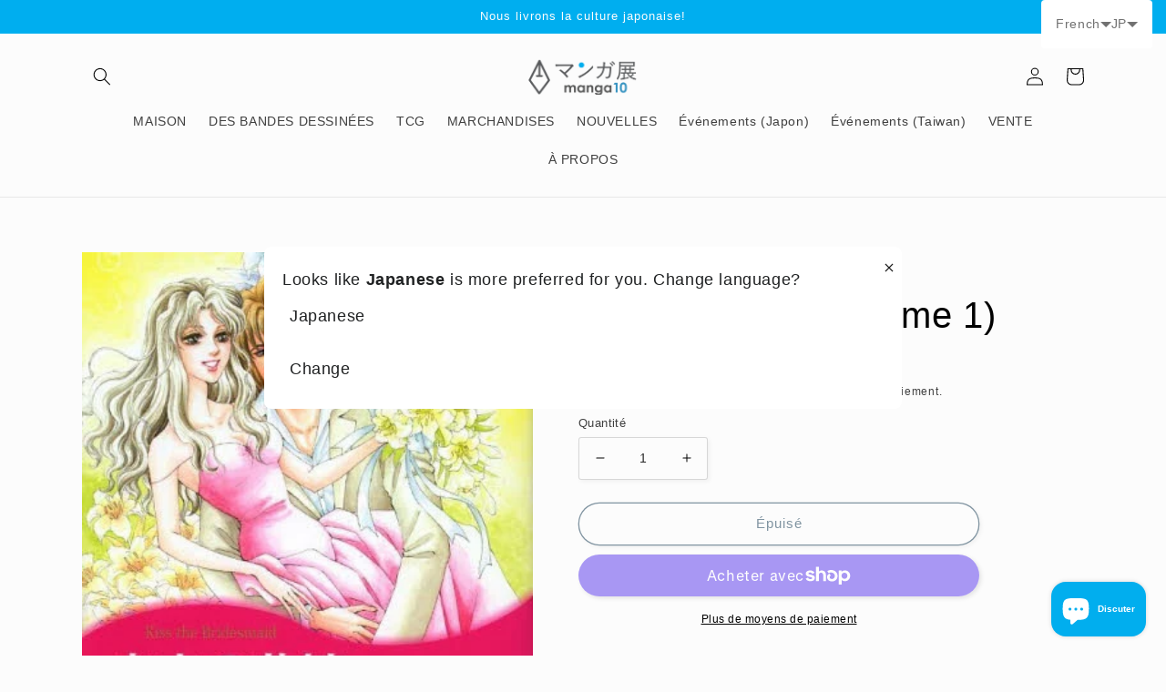

--- FILE ---
content_type: text/html; charset=utf-8
request_url: https://world.manga10.com/fr/products/future-mariee-volume-1
body_size: 50380
content:
<!doctype html>
<html class="no-js" lang="fr">
  <head>
    <meta charset="utf-8">
    <meta http-equiv="X-UA-Compatible" content="IE=edge">
    <meta name="viewport" content="width=device-width,initial-scale=1">
    <meta name="theme-color" content="">
    <link rel="canonical" href="https://world.manga10.com/fr/products/future-mariee-volume-1">
    <link rel="preconnect" href="https://cdn.shopify.com" crossorigin>

    <link href="https://cdn.jsdelivr.net/npm/bootstrap@5.0.2/dist/css/bootstrap.min.css" rel="stylesheet" integrity="sha384-EVSTQN3/azprG1Anm3QDgpJLIm9Nao0Yz1ztcQTwFspd3yD65VohhpuuCOmLASjC" crossorigin="anonymous"><link rel="icon" type="image/png" href="//world.manga10.com/cdn/shop/files/1.jpg?crop=center&height=32&v=1674694668&width=32"><title>
      Future mariée (volume 1)
 &ndash; world-manga10</title>

    
      <meta name="description" content="Éditeur: Harlequin Auteur: Hiroko Fujimaru, Carla Callter Taille: 128 mm x 182 mm Nombre de livres: 1 Langue: japonais Catégorie: manga féminine, manga Dernière date de sortie: 2013-04-11 Synopsis: Un homme sexy a approché Samantha, qui a assisté au mariage d&#39;un ami en tant que compagnon d&#39;une mariée, et a pris ses lèv">
    

    

<meta property="og:site_name" content="world-manga10">
<meta property="og:url" content="https://world.manga10.com/fr/products/future-mariee-volume-1">
<meta property="og:title" content="Future mariée (volume 1)">
<meta property="og:type" content="product">
<meta property="og:description" content="Éditeur: Harlequin Auteur: Hiroko Fujimaru, Carla Callter Taille: 128 mm x 182 mm Nombre de livres: 1 Langue: japonais Catégorie: manga féminine, manga Dernière date de sortie: 2013-04-11 Synopsis: Un homme sexy a approché Samantha, qui a assisté au mariage d&#39;un ami en tant que compagnon d&#39;une mariée, et a pris ses lèv"><meta property="og:image" content="http://world.manga10.com/cdn/shop/products/M9695408827.jpg?v=1692276092">
  <meta property="og:image:secure_url" content="https://world.manga10.com/cdn/shop/products/M9695408827.jpg?v=1692276092">
  <meta property="og:image:width" content="353">
  <meta property="og:image:height" content="500"><meta property="og:price:amount" content="660">
  <meta property="og:price:currency" content="JPY"><meta name="twitter:site" content="@manga10_tw"><meta name="twitter:card" content="summary_large_image">
<meta name="twitter:title" content="Future mariée (volume 1)">
<meta name="twitter:description" content="Éditeur: Harlequin Auteur: Hiroko Fujimaru, Carla Callter Taille: 128 mm x 182 mm Nombre de livres: 1 Langue: japonais Catégorie: manga féminine, manga Dernière date de sortie: 2013-04-11 Synopsis: Un homme sexy a approché Samantha, qui a assisté au mariage d&#39;un ami en tant que compagnon d&#39;une mariée, et a pris ses lèv">


    <script src="//world.manga10.com/cdn/shop/t/7/assets/global.js?v=149496944046504657681674724922" defer="defer"></script>
    <script>window.performance && window.performance.mark && window.performance.mark('shopify.content_for_header.start');</script><meta name="google-site-verification" content="InXOMIwvDOBInhu0goLtiLohJxtAk0Tc6AnAiYGh4xk">
<meta name="facebook-domain-verification" content="sc5leuloecflowtshbw2oducfxhevb">
<meta id="shopify-digital-wallet" name="shopify-digital-wallet" content="/69600346389/digital_wallets/dialog">
<meta name="shopify-checkout-api-token" content="6cf547cca12ab885cf769d3306327904">
<meta id="in-context-paypal-metadata" data-shop-id="69600346389" data-venmo-supported="false" data-environment="production" data-locale="fr_FR" data-paypal-v4="true" data-currency="JPY">
<link rel="alternate" hreflang="x-default" href="https://world.manga10.com/products/m9695408827">
<link rel="alternate" hreflang="ja" href="https://world.manga10.com/products/m9695408827">
<link rel="alternate" hreflang="zh-Hant" href="https://world.manga10.com/zh/products/%E6%9C%AA%E4%BE%86%E6%96%B0%E5%A8%98-%E7%AC%AC1%E5%8D%B7">
<link rel="alternate" hreflang="en" href="https://world.manga10.com/en/products/future-bride-volume-1">
<link rel="alternate" hreflang="fr" href="https://world.manga10.com/fr/products/future-mariee-volume-1">
<link rel="alternate" hreflang="es" href="https://world.manga10.com/es/products/futura-novia-volumen-1">
<link rel="alternate" hreflang="zh-Hant-AC" href="https://world.manga10.com/zh/products/%E6%9C%AA%E4%BE%86%E6%96%B0%E5%A8%98-%E7%AC%AC1%E5%8D%B7">
<link rel="alternate" hreflang="zh-Hant-AD" href="https://world.manga10.com/zh/products/%E6%9C%AA%E4%BE%86%E6%96%B0%E5%A8%98-%E7%AC%AC1%E5%8D%B7">
<link rel="alternate" hreflang="zh-Hant-AE" href="https://world.manga10.com/zh/products/%E6%9C%AA%E4%BE%86%E6%96%B0%E5%A8%98-%E7%AC%AC1%E5%8D%B7">
<link rel="alternate" hreflang="zh-Hant-AF" href="https://world.manga10.com/zh/products/%E6%9C%AA%E4%BE%86%E6%96%B0%E5%A8%98-%E7%AC%AC1%E5%8D%B7">
<link rel="alternate" hreflang="zh-Hant-AG" href="https://world.manga10.com/zh/products/%E6%9C%AA%E4%BE%86%E6%96%B0%E5%A8%98-%E7%AC%AC1%E5%8D%B7">
<link rel="alternate" hreflang="zh-Hant-AI" href="https://world.manga10.com/zh/products/%E6%9C%AA%E4%BE%86%E6%96%B0%E5%A8%98-%E7%AC%AC1%E5%8D%B7">
<link rel="alternate" hreflang="zh-Hant-AL" href="https://world.manga10.com/zh/products/%E6%9C%AA%E4%BE%86%E6%96%B0%E5%A8%98-%E7%AC%AC1%E5%8D%B7">
<link rel="alternate" hreflang="zh-Hant-AM" href="https://world.manga10.com/zh/products/%E6%9C%AA%E4%BE%86%E6%96%B0%E5%A8%98-%E7%AC%AC1%E5%8D%B7">
<link rel="alternate" hreflang="zh-Hant-AO" href="https://world.manga10.com/zh/products/%E6%9C%AA%E4%BE%86%E6%96%B0%E5%A8%98-%E7%AC%AC1%E5%8D%B7">
<link rel="alternate" hreflang="zh-Hant-AR" href="https://world.manga10.com/zh/products/%E6%9C%AA%E4%BE%86%E6%96%B0%E5%A8%98-%E7%AC%AC1%E5%8D%B7">
<link rel="alternate" hreflang="zh-Hant-AT" href="https://world.manga10.com/zh/products/%E6%9C%AA%E4%BE%86%E6%96%B0%E5%A8%98-%E7%AC%AC1%E5%8D%B7">
<link rel="alternate" hreflang="zh-Hant-AU" href="https://world.manga10.com/zh/products/%E6%9C%AA%E4%BE%86%E6%96%B0%E5%A8%98-%E7%AC%AC1%E5%8D%B7">
<link rel="alternate" hreflang="zh-Hant-AW" href="https://world.manga10.com/zh/products/%E6%9C%AA%E4%BE%86%E6%96%B0%E5%A8%98-%E7%AC%AC1%E5%8D%B7">
<link rel="alternate" hreflang="zh-Hant-AX" href="https://world.manga10.com/zh/products/%E6%9C%AA%E4%BE%86%E6%96%B0%E5%A8%98-%E7%AC%AC1%E5%8D%B7">
<link rel="alternate" hreflang="zh-Hant-AZ" href="https://world.manga10.com/zh/products/%E6%9C%AA%E4%BE%86%E6%96%B0%E5%A8%98-%E7%AC%AC1%E5%8D%B7">
<link rel="alternate" hreflang="zh-Hant-BA" href="https://world.manga10.com/zh/products/%E6%9C%AA%E4%BE%86%E6%96%B0%E5%A8%98-%E7%AC%AC1%E5%8D%B7">
<link rel="alternate" hreflang="zh-Hant-BB" href="https://world.manga10.com/zh/products/%E6%9C%AA%E4%BE%86%E6%96%B0%E5%A8%98-%E7%AC%AC1%E5%8D%B7">
<link rel="alternate" hreflang="zh-Hant-BD" href="https://world.manga10.com/zh/products/%E6%9C%AA%E4%BE%86%E6%96%B0%E5%A8%98-%E7%AC%AC1%E5%8D%B7">
<link rel="alternate" hreflang="zh-Hant-BE" href="https://world.manga10.com/zh/products/%E6%9C%AA%E4%BE%86%E6%96%B0%E5%A8%98-%E7%AC%AC1%E5%8D%B7">
<link rel="alternate" hreflang="zh-Hant-BF" href="https://world.manga10.com/zh/products/%E6%9C%AA%E4%BE%86%E6%96%B0%E5%A8%98-%E7%AC%AC1%E5%8D%B7">
<link rel="alternate" hreflang="zh-Hant-BG" href="https://world.manga10.com/zh/products/%E6%9C%AA%E4%BE%86%E6%96%B0%E5%A8%98-%E7%AC%AC1%E5%8D%B7">
<link rel="alternate" hreflang="zh-Hant-BH" href="https://world.manga10.com/zh/products/%E6%9C%AA%E4%BE%86%E6%96%B0%E5%A8%98-%E7%AC%AC1%E5%8D%B7">
<link rel="alternate" hreflang="zh-Hant-BI" href="https://world.manga10.com/zh/products/%E6%9C%AA%E4%BE%86%E6%96%B0%E5%A8%98-%E7%AC%AC1%E5%8D%B7">
<link rel="alternate" hreflang="zh-Hant-BJ" href="https://world.manga10.com/zh/products/%E6%9C%AA%E4%BE%86%E6%96%B0%E5%A8%98-%E7%AC%AC1%E5%8D%B7">
<link rel="alternate" hreflang="zh-Hant-BL" href="https://world.manga10.com/zh/products/%E6%9C%AA%E4%BE%86%E6%96%B0%E5%A8%98-%E7%AC%AC1%E5%8D%B7">
<link rel="alternate" hreflang="zh-Hant-BM" href="https://world.manga10.com/zh/products/%E6%9C%AA%E4%BE%86%E6%96%B0%E5%A8%98-%E7%AC%AC1%E5%8D%B7">
<link rel="alternate" hreflang="zh-Hant-BN" href="https://world.manga10.com/zh/products/%E6%9C%AA%E4%BE%86%E6%96%B0%E5%A8%98-%E7%AC%AC1%E5%8D%B7">
<link rel="alternate" hreflang="zh-Hant-BO" href="https://world.manga10.com/zh/products/%E6%9C%AA%E4%BE%86%E6%96%B0%E5%A8%98-%E7%AC%AC1%E5%8D%B7">
<link rel="alternate" hreflang="zh-Hant-BQ" href="https://world.manga10.com/zh/products/%E6%9C%AA%E4%BE%86%E6%96%B0%E5%A8%98-%E7%AC%AC1%E5%8D%B7">
<link rel="alternate" hreflang="zh-Hant-BR" href="https://world.manga10.com/zh/products/%E6%9C%AA%E4%BE%86%E6%96%B0%E5%A8%98-%E7%AC%AC1%E5%8D%B7">
<link rel="alternate" hreflang="zh-Hant-BS" href="https://world.manga10.com/zh/products/%E6%9C%AA%E4%BE%86%E6%96%B0%E5%A8%98-%E7%AC%AC1%E5%8D%B7">
<link rel="alternate" hreflang="zh-Hant-BT" href="https://world.manga10.com/zh/products/%E6%9C%AA%E4%BE%86%E6%96%B0%E5%A8%98-%E7%AC%AC1%E5%8D%B7">
<link rel="alternate" hreflang="zh-Hant-BW" href="https://world.manga10.com/zh/products/%E6%9C%AA%E4%BE%86%E6%96%B0%E5%A8%98-%E7%AC%AC1%E5%8D%B7">
<link rel="alternate" hreflang="zh-Hant-BY" href="https://world.manga10.com/zh/products/%E6%9C%AA%E4%BE%86%E6%96%B0%E5%A8%98-%E7%AC%AC1%E5%8D%B7">
<link rel="alternate" hreflang="zh-Hant-BZ" href="https://world.manga10.com/zh/products/%E6%9C%AA%E4%BE%86%E6%96%B0%E5%A8%98-%E7%AC%AC1%E5%8D%B7">
<link rel="alternate" hreflang="zh-Hant-CA" href="https://world.manga10.com/zh/products/%E6%9C%AA%E4%BE%86%E6%96%B0%E5%A8%98-%E7%AC%AC1%E5%8D%B7">
<link rel="alternate" hreflang="zh-Hant-CC" href="https://world.manga10.com/zh/products/%E6%9C%AA%E4%BE%86%E6%96%B0%E5%A8%98-%E7%AC%AC1%E5%8D%B7">
<link rel="alternate" hreflang="zh-Hant-CD" href="https://world.manga10.com/zh/products/%E6%9C%AA%E4%BE%86%E6%96%B0%E5%A8%98-%E7%AC%AC1%E5%8D%B7">
<link rel="alternate" hreflang="zh-Hant-CF" href="https://world.manga10.com/zh/products/%E6%9C%AA%E4%BE%86%E6%96%B0%E5%A8%98-%E7%AC%AC1%E5%8D%B7">
<link rel="alternate" hreflang="zh-Hant-CG" href="https://world.manga10.com/zh/products/%E6%9C%AA%E4%BE%86%E6%96%B0%E5%A8%98-%E7%AC%AC1%E5%8D%B7">
<link rel="alternate" hreflang="zh-Hant-CH" href="https://world.manga10.com/zh/products/%E6%9C%AA%E4%BE%86%E6%96%B0%E5%A8%98-%E7%AC%AC1%E5%8D%B7">
<link rel="alternate" hreflang="zh-Hant-CI" href="https://world.manga10.com/zh/products/%E6%9C%AA%E4%BE%86%E6%96%B0%E5%A8%98-%E7%AC%AC1%E5%8D%B7">
<link rel="alternate" hreflang="zh-Hant-CK" href="https://world.manga10.com/zh/products/%E6%9C%AA%E4%BE%86%E6%96%B0%E5%A8%98-%E7%AC%AC1%E5%8D%B7">
<link rel="alternate" hreflang="zh-Hant-CL" href="https://world.manga10.com/zh/products/%E6%9C%AA%E4%BE%86%E6%96%B0%E5%A8%98-%E7%AC%AC1%E5%8D%B7">
<link rel="alternate" hreflang="zh-Hant-CM" href="https://world.manga10.com/zh/products/%E6%9C%AA%E4%BE%86%E6%96%B0%E5%A8%98-%E7%AC%AC1%E5%8D%B7">
<link rel="alternate" hreflang="zh-Hant-CN" href="https://world.manga10.com/zh/products/%E6%9C%AA%E4%BE%86%E6%96%B0%E5%A8%98-%E7%AC%AC1%E5%8D%B7">
<link rel="alternate" hreflang="zh-Hant-CO" href="https://world.manga10.com/zh/products/%E6%9C%AA%E4%BE%86%E6%96%B0%E5%A8%98-%E7%AC%AC1%E5%8D%B7">
<link rel="alternate" hreflang="zh-Hant-CR" href="https://world.manga10.com/zh/products/%E6%9C%AA%E4%BE%86%E6%96%B0%E5%A8%98-%E7%AC%AC1%E5%8D%B7">
<link rel="alternate" hreflang="zh-Hant-CV" href="https://world.manga10.com/zh/products/%E6%9C%AA%E4%BE%86%E6%96%B0%E5%A8%98-%E7%AC%AC1%E5%8D%B7">
<link rel="alternate" hreflang="zh-Hant-CW" href="https://world.manga10.com/zh/products/%E6%9C%AA%E4%BE%86%E6%96%B0%E5%A8%98-%E7%AC%AC1%E5%8D%B7">
<link rel="alternate" hreflang="zh-Hant-CX" href="https://world.manga10.com/zh/products/%E6%9C%AA%E4%BE%86%E6%96%B0%E5%A8%98-%E7%AC%AC1%E5%8D%B7">
<link rel="alternate" hreflang="zh-Hant-CY" href="https://world.manga10.com/zh/products/%E6%9C%AA%E4%BE%86%E6%96%B0%E5%A8%98-%E7%AC%AC1%E5%8D%B7">
<link rel="alternate" hreflang="zh-Hant-CZ" href="https://world.manga10.com/zh/products/%E6%9C%AA%E4%BE%86%E6%96%B0%E5%A8%98-%E7%AC%AC1%E5%8D%B7">
<link rel="alternate" hreflang="zh-Hant-DE" href="https://world.manga10.com/zh/products/%E6%9C%AA%E4%BE%86%E6%96%B0%E5%A8%98-%E7%AC%AC1%E5%8D%B7">
<link rel="alternate" hreflang="zh-Hant-DJ" href="https://world.manga10.com/zh/products/%E6%9C%AA%E4%BE%86%E6%96%B0%E5%A8%98-%E7%AC%AC1%E5%8D%B7">
<link rel="alternate" hreflang="zh-Hant-DK" href="https://world.manga10.com/zh/products/%E6%9C%AA%E4%BE%86%E6%96%B0%E5%A8%98-%E7%AC%AC1%E5%8D%B7">
<link rel="alternate" hreflang="zh-Hant-DM" href="https://world.manga10.com/zh/products/%E6%9C%AA%E4%BE%86%E6%96%B0%E5%A8%98-%E7%AC%AC1%E5%8D%B7">
<link rel="alternate" hreflang="zh-Hant-DO" href="https://world.manga10.com/zh/products/%E6%9C%AA%E4%BE%86%E6%96%B0%E5%A8%98-%E7%AC%AC1%E5%8D%B7">
<link rel="alternate" hreflang="zh-Hant-DZ" href="https://world.manga10.com/zh/products/%E6%9C%AA%E4%BE%86%E6%96%B0%E5%A8%98-%E7%AC%AC1%E5%8D%B7">
<link rel="alternate" hreflang="zh-Hant-EC" href="https://world.manga10.com/zh/products/%E6%9C%AA%E4%BE%86%E6%96%B0%E5%A8%98-%E7%AC%AC1%E5%8D%B7">
<link rel="alternate" hreflang="zh-Hant-EE" href="https://world.manga10.com/zh/products/%E6%9C%AA%E4%BE%86%E6%96%B0%E5%A8%98-%E7%AC%AC1%E5%8D%B7">
<link rel="alternate" hreflang="zh-Hant-EG" href="https://world.manga10.com/zh/products/%E6%9C%AA%E4%BE%86%E6%96%B0%E5%A8%98-%E7%AC%AC1%E5%8D%B7">
<link rel="alternate" hreflang="zh-Hant-EH" href="https://world.manga10.com/zh/products/%E6%9C%AA%E4%BE%86%E6%96%B0%E5%A8%98-%E7%AC%AC1%E5%8D%B7">
<link rel="alternate" hreflang="zh-Hant-ER" href="https://world.manga10.com/zh/products/%E6%9C%AA%E4%BE%86%E6%96%B0%E5%A8%98-%E7%AC%AC1%E5%8D%B7">
<link rel="alternate" hreflang="zh-Hant-ES" href="https://world.manga10.com/zh/products/%E6%9C%AA%E4%BE%86%E6%96%B0%E5%A8%98-%E7%AC%AC1%E5%8D%B7">
<link rel="alternate" hreflang="zh-Hant-ET" href="https://world.manga10.com/zh/products/%E6%9C%AA%E4%BE%86%E6%96%B0%E5%A8%98-%E7%AC%AC1%E5%8D%B7">
<link rel="alternate" hreflang="zh-Hant-FI" href="https://world.manga10.com/zh/products/%E6%9C%AA%E4%BE%86%E6%96%B0%E5%A8%98-%E7%AC%AC1%E5%8D%B7">
<link rel="alternate" hreflang="zh-Hant-FJ" href="https://world.manga10.com/zh/products/%E6%9C%AA%E4%BE%86%E6%96%B0%E5%A8%98-%E7%AC%AC1%E5%8D%B7">
<link rel="alternate" hreflang="zh-Hant-FK" href="https://world.manga10.com/zh/products/%E6%9C%AA%E4%BE%86%E6%96%B0%E5%A8%98-%E7%AC%AC1%E5%8D%B7">
<link rel="alternate" hreflang="zh-Hant-FO" href="https://world.manga10.com/zh/products/%E6%9C%AA%E4%BE%86%E6%96%B0%E5%A8%98-%E7%AC%AC1%E5%8D%B7">
<link rel="alternate" hreflang="zh-Hant-FR" href="https://world.manga10.com/zh/products/%E6%9C%AA%E4%BE%86%E6%96%B0%E5%A8%98-%E7%AC%AC1%E5%8D%B7">
<link rel="alternate" hreflang="zh-Hant-GA" href="https://world.manga10.com/zh/products/%E6%9C%AA%E4%BE%86%E6%96%B0%E5%A8%98-%E7%AC%AC1%E5%8D%B7">
<link rel="alternate" hreflang="zh-Hant-GB" href="https://world.manga10.com/zh/products/%E6%9C%AA%E4%BE%86%E6%96%B0%E5%A8%98-%E7%AC%AC1%E5%8D%B7">
<link rel="alternate" hreflang="zh-Hant-GD" href="https://world.manga10.com/zh/products/%E6%9C%AA%E4%BE%86%E6%96%B0%E5%A8%98-%E7%AC%AC1%E5%8D%B7">
<link rel="alternate" hreflang="zh-Hant-GE" href="https://world.manga10.com/zh/products/%E6%9C%AA%E4%BE%86%E6%96%B0%E5%A8%98-%E7%AC%AC1%E5%8D%B7">
<link rel="alternate" hreflang="zh-Hant-GF" href="https://world.manga10.com/zh/products/%E6%9C%AA%E4%BE%86%E6%96%B0%E5%A8%98-%E7%AC%AC1%E5%8D%B7">
<link rel="alternate" hreflang="zh-Hant-GG" href="https://world.manga10.com/zh/products/%E6%9C%AA%E4%BE%86%E6%96%B0%E5%A8%98-%E7%AC%AC1%E5%8D%B7">
<link rel="alternate" hreflang="zh-Hant-GH" href="https://world.manga10.com/zh/products/%E6%9C%AA%E4%BE%86%E6%96%B0%E5%A8%98-%E7%AC%AC1%E5%8D%B7">
<link rel="alternate" hreflang="zh-Hant-GI" href="https://world.manga10.com/zh/products/%E6%9C%AA%E4%BE%86%E6%96%B0%E5%A8%98-%E7%AC%AC1%E5%8D%B7">
<link rel="alternate" hreflang="zh-Hant-GL" href="https://world.manga10.com/zh/products/%E6%9C%AA%E4%BE%86%E6%96%B0%E5%A8%98-%E7%AC%AC1%E5%8D%B7">
<link rel="alternate" hreflang="zh-Hant-GM" href="https://world.manga10.com/zh/products/%E6%9C%AA%E4%BE%86%E6%96%B0%E5%A8%98-%E7%AC%AC1%E5%8D%B7">
<link rel="alternate" hreflang="zh-Hant-GN" href="https://world.manga10.com/zh/products/%E6%9C%AA%E4%BE%86%E6%96%B0%E5%A8%98-%E7%AC%AC1%E5%8D%B7">
<link rel="alternate" hreflang="zh-Hant-GP" href="https://world.manga10.com/zh/products/%E6%9C%AA%E4%BE%86%E6%96%B0%E5%A8%98-%E7%AC%AC1%E5%8D%B7">
<link rel="alternate" hreflang="zh-Hant-GQ" href="https://world.manga10.com/zh/products/%E6%9C%AA%E4%BE%86%E6%96%B0%E5%A8%98-%E7%AC%AC1%E5%8D%B7">
<link rel="alternate" hreflang="zh-Hant-GR" href="https://world.manga10.com/zh/products/%E6%9C%AA%E4%BE%86%E6%96%B0%E5%A8%98-%E7%AC%AC1%E5%8D%B7">
<link rel="alternate" hreflang="zh-Hant-GS" href="https://world.manga10.com/zh/products/%E6%9C%AA%E4%BE%86%E6%96%B0%E5%A8%98-%E7%AC%AC1%E5%8D%B7">
<link rel="alternate" hreflang="zh-Hant-GT" href="https://world.manga10.com/zh/products/%E6%9C%AA%E4%BE%86%E6%96%B0%E5%A8%98-%E7%AC%AC1%E5%8D%B7">
<link rel="alternate" hreflang="zh-Hant-GW" href="https://world.manga10.com/zh/products/%E6%9C%AA%E4%BE%86%E6%96%B0%E5%A8%98-%E7%AC%AC1%E5%8D%B7">
<link rel="alternate" hreflang="zh-Hant-GY" href="https://world.manga10.com/zh/products/%E6%9C%AA%E4%BE%86%E6%96%B0%E5%A8%98-%E7%AC%AC1%E5%8D%B7">
<link rel="alternate" hreflang="zh-Hant-HK" href="https://world.manga10.com/zh/products/%E6%9C%AA%E4%BE%86%E6%96%B0%E5%A8%98-%E7%AC%AC1%E5%8D%B7">
<link rel="alternate" hreflang="zh-Hant-HN" href="https://world.manga10.com/zh/products/%E6%9C%AA%E4%BE%86%E6%96%B0%E5%A8%98-%E7%AC%AC1%E5%8D%B7">
<link rel="alternate" hreflang="zh-Hant-HR" href="https://world.manga10.com/zh/products/%E6%9C%AA%E4%BE%86%E6%96%B0%E5%A8%98-%E7%AC%AC1%E5%8D%B7">
<link rel="alternate" hreflang="zh-Hant-HT" href="https://world.manga10.com/zh/products/%E6%9C%AA%E4%BE%86%E6%96%B0%E5%A8%98-%E7%AC%AC1%E5%8D%B7">
<link rel="alternate" hreflang="zh-Hant-HU" href="https://world.manga10.com/zh/products/%E6%9C%AA%E4%BE%86%E6%96%B0%E5%A8%98-%E7%AC%AC1%E5%8D%B7">
<link rel="alternate" hreflang="zh-Hant-ID" href="https://world.manga10.com/zh/products/%E6%9C%AA%E4%BE%86%E6%96%B0%E5%A8%98-%E7%AC%AC1%E5%8D%B7">
<link rel="alternate" hreflang="zh-Hant-IE" href="https://world.manga10.com/zh/products/%E6%9C%AA%E4%BE%86%E6%96%B0%E5%A8%98-%E7%AC%AC1%E5%8D%B7">
<link rel="alternate" hreflang="zh-Hant-IL" href="https://world.manga10.com/zh/products/%E6%9C%AA%E4%BE%86%E6%96%B0%E5%A8%98-%E7%AC%AC1%E5%8D%B7">
<link rel="alternate" hreflang="zh-Hant-IM" href="https://world.manga10.com/zh/products/%E6%9C%AA%E4%BE%86%E6%96%B0%E5%A8%98-%E7%AC%AC1%E5%8D%B7">
<link rel="alternate" hreflang="zh-Hant-IN" href="https://world.manga10.com/zh/products/%E6%9C%AA%E4%BE%86%E6%96%B0%E5%A8%98-%E7%AC%AC1%E5%8D%B7">
<link rel="alternate" hreflang="zh-Hant-IO" href="https://world.manga10.com/zh/products/%E6%9C%AA%E4%BE%86%E6%96%B0%E5%A8%98-%E7%AC%AC1%E5%8D%B7">
<link rel="alternate" hreflang="zh-Hant-IQ" href="https://world.manga10.com/zh/products/%E6%9C%AA%E4%BE%86%E6%96%B0%E5%A8%98-%E7%AC%AC1%E5%8D%B7">
<link rel="alternate" hreflang="zh-Hant-IS" href="https://world.manga10.com/zh/products/%E6%9C%AA%E4%BE%86%E6%96%B0%E5%A8%98-%E7%AC%AC1%E5%8D%B7">
<link rel="alternate" hreflang="zh-Hant-IT" href="https://world.manga10.com/zh/products/%E6%9C%AA%E4%BE%86%E6%96%B0%E5%A8%98-%E7%AC%AC1%E5%8D%B7">
<link rel="alternate" hreflang="zh-Hant-JE" href="https://world.manga10.com/zh/products/%E6%9C%AA%E4%BE%86%E6%96%B0%E5%A8%98-%E7%AC%AC1%E5%8D%B7">
<link rel="alternate" hreflang="zh-Hant-JM" href="https://world.manga10.com/zh/products/%E6%9C%AA%E4%BE%86%E6%96%B0%E5%A8%98-%E7%AC%AC1%E5%8D%B7">
<link rel="alternate" hreflang="zh-Hant-JO" href="https://world.manga10.com/zh/products/%E6%9C%AA%E4%BE%86%E6%96%B0%E5%A8%98-%E7%AC%AC1%E5%8D%B7">
<link rel="alternate" hreflang="zh-Hant-JP" href="https://world.manga10.com/zh/products/%E6%9C%AA%E4%BE%86%E6%96%B0%E5%A8%98-%E7%AC%AC1%E5%8D%B7">
<link rel="alternate" hreflang="zh-Hant-KE" href="https://world.manga10.com/zh/products/%E6%9C%AA%E4%BE%86%E6%96%B0%E5%A8%98-%E7%AC%AC1%E5%8D%B7">
<link rel="alternate" hreflang="zh-Hant-KG" href="https://world.manga10.com/zh/products/%E6%9C%AA%E4%BE%86%E6%96%B0%E5%A8%98-%E7%AC%AC1%E5%8D%B7">
<link rel="alternate" hreflang="zh-Hant-KH" href="https://world.manga10.com/zh/products/%E6%9C%AA%E4%BE%86%E6%96%B0%E5%A8%98-%E7%AC%AC1%E5%8D%B7">
<link rel="alternate" hreflang="zh-Hant-KI" href="https://world.manga10.com/zh/products/%E6%9C%AA%E4%BE%86%E6%96%B0%E5%A8%98-%E7%AC%AC1%E5%8D%B7">
<link rel="alternate" hreflang="zh-Hant-KM" href="https://world.manga10.com/zh/products/%E6%9C%AA%E4%BE%86%E6%96%B0%E5%A8%98-%E7%AC%AC1%E5%8D%B7">
<link rel="alternate" hreflang="zh-Hant-KN" href="https://world.manga10.com/zh/products/%E6%9C%AA%E4%BE%86%E6%96%B0%E5%A8%98-%E7%AC%AC1%E5%8D%B7">
<link rel="alternate" hreflang="zh-Hant-KR" href="https://world.manga10.com/zh/products/%E6%9C%AA%E4%BE%86%E6%96%B0%E5%A8%98-%E7%AC%AC1%E5%8D%B7">
<link rel="alternate" hreflang="zh-Hant-KW" href="https://world.manga10.com/zh/products/%E6%9C%AA%E4%BE%86%E6%96%B0%E5%A8%98-%E7%AC%AC1%E5%8D%B7">
<link rel="alternate" hreflang="zh-Hant-KY" href="https://world.manga10.com/zh/products/%E6%9C%AA%E4%BE%86%E6%96%B0%E5%A8%98-%E7%AC%AC1%E5%8D%B7">
<link rel="alternate" hreflang="zh-Hant-KZ" href="https://world.manga10.com/zh/products/%E6%9C%AA%E4%BE%86%E6%96%B0%E5%A8%98-%E7%AC%AC1%E5%8D%B7">
<link rel="alternate" hreflang="zh-Hant-LA" href="https://world.manga10.com/zh/products/%E6%9C%AA%E4%BE%86%E6%96%B0%E5%A8%98-%E7%AC%AC1%E5%8D%B7">
<link rel="alternate" hreflang="zh-Hant-LB" href="https://world.manga10.com/zh/products/%E6%9C%AA%E4%BE%86%E6%96%B0%E5%A8%98-%E7%AC%AC1%E5%8D%B7">
<link rel="alternate" hreflang="zh-Hant-LC" href="https://world.manga10.com/zh/products/%E6%9C%AA%E4%BE%86%E6%96%B0%E5%A8%98-%E7%AC%AC1%E5%8D%B7">
<link rel="alternate" hreflang="zh-Hant-LI" href="https://world.manga10.com/zh/products/%E6%9C%AA%E4%BE%86%E6%96%B0%E5%A8%98-%E7%AC%AC1%E5%8D%B7">
<link rel="alternate" hreflang="zh-Hant-LK" href="https://world.manga10.com/zh/products/%E6%9C%AA%E4%BE%86%E6%96%B0%E5%A8%98-%E7%AC%AC1%E5%8D%B7">
<link rel="alternate" hreflang="zh-Hant-LR" href="https://world.manga10.com/zh/products/%E6%9C%AA%E4%BE%86%E6%96%B0%E5%A8%98-%E7%AC%AC1%E5%8D%B7">
<link rel="alternate" hreflang="zh-Hant-LS" href="https://world.manga10.com/zh/products/%E6%9C%AA%E4%BE%86%E6%96%B0%E5%A8%98-%E7%AC%AC1%E5%8D%B7">
<link rel="alternate" hreflang="zh-Hant-LT" href="https://world.manga10.com/zh/products/%E6%9C%AA%E4%BE%86%E6%96%B0%E5%A8%98-%E7%AC%AC1%E5%8D%B7">
<link rel="alternate" hreflang="zh-Hant-LU" href="https://world.manga10.com/zh/products/%E6%9C%AA%E4%BE%86%E6%96%B0%E5%A8%98-%E7%AC%AC1%E5%8D%B7">
<link rel="alternate" hreflang="zh-Hant-LV" href="https://world.manga10.com/zh/products/%E6%9C%AA%E4%BE%86%E6%96%B0%E5%A8%98-%E7%AC%AC1%E5%8D%B7">
<link rel="alternate" hreflang="zh-Hant-LY" href="https://world.manga10.com/zh/products/%E6%9C%AA%E4%BE%86%E6%96%B0%E5%A8%98-%E7%AC%AC1%E5%8D%B7">
<link rel="alternate" hreflang="zh-Hant-MA" href="https://world.manga10.com/zh/products/%E6%9C%AA%E4%BE%86%E6%96%B0%E5%A8%98-%E7%AC%AC1%E5%8D%B7">
<link rel="alternate" hreflang="zh-Hant-MC" href="https://world.manga10.com/zh/products/%E6%9C%AA%E4%BE%86%E6%96%B0%E5%A8%98-%E7%AC%AC1%E5%8D%B7">
<link rel="alternate" hreflang="zh-Hant-MD" href="https://world.manga10.com/zh/products/%E6%9C%AA%E4%BE%86%E6%96%B0%E5%A8%98-%E7%AC%AC1%E5%8D%B7">
<link rel="alternate" hreflang="zh-Hant-ME" href="https://world.manga10.com/zh/products/%E6%9C%AA%E4%BE%86%E6%96%B0%E5%A8%98-%E7%AC%AC1%E5%8D%B7">
<link rel="alternate" hreflang="zh-Hant-MF" href="https://world.manga10.com/zh/products/%E6%9C%AA%E4%BE%86%E6%96%B0%E5%A8%98-%E7%AC%AC1%E5%8D%B7">
<link rel="alternate" hreflang="zh-Hant-MG" href="https://world.manga10.com/zh/products/%E6%9C%AA%E4%BE%86%E6%96%B0%E5%A8%98-%E7%AC%AC1%E5%8D%B7">
<link rel="alternate" hreflang="zh-Hant-MK" href="https://world.manga10.com/zh/products/%E6%9C%AA%E4%BE%86%E6%96%B0%E5%A8%98-%E7%AC%AC1%E5%8D%B7">
<link rel="alternate" hreflang="zh-Hant-ML" href="https://world.manga10.com/zh/products/%E6%9C%AA%E4%BE%86%E6%96%B0%E5%A8%98-%E7%AC%AC1%E5%8D%B7">
<link rel="alternate" hreflang="zh-Hant-MM" href="https://world.manga10.com/zh/products/%E6%9C%AA%E4%BE%86%E6%96%B0%E5%A8%98-%E7%AC%AC1%E5%8D%B7">
<link rel="alternate" hreflang="zh-Hant-MN" href="https://world.manga10.com/zh/products/%E6%9C%AA%E4%BE%86%E6%96%B0%E5%A8%98-%E7%AC%AC1%E5%8D%B7">
<link rel="alternate" hreflang="zh-Hant-MO" href="https://world.manga10.com/zh/products/%E6%9C%AA%E4%BE%86%E6%96%B0%E5%A8%98-%E7%AC%AC1%E5%8D%B7">
<link rel="alternate" hreflang="zh-Hant-MQ" href="https://world.manga10.com/zh/products/%E6%9C%AA%E4%BE%86%E6%96%B0%E5%A8%98-%E7%AC%AC1%E5%8D%B7">
<link rel="alternate" hreflang="zh-Hant-MR" href="https://world.manga10.com/zh/products/%E6%9C%AA%E4%BE%86%E6%96%B0%E5%A8%98-%E7%AC%AC1%E5%8D%B7">
<link rel="alternate" hreflang="zh-Hant-MS" href="https://world.manga10.com/zh/products/%E6%9C%AA%E4%BE%86%E6%96%B0%E5%A8%98-%E7%AC%AC1%E5%8D%B7">
<link rel="alternate" hreflang="zh-Hant-MT" href="https://world.manga10.com/zh/products/%E6%9C%AA%E4%BE%86%E6%96%B0%E5%A8%98-%E7%AC%AC1%E5%8D%B7">
<link rel="alternate" hreflang="zh-Hant-MU" href="https://world.manga10.com/zh/products/%E6%9C%AA%E4%BE%86%E6%96%B0%E5%A8%98-%E7%AC%AC1%E5%8D%B7">
<link rel="alternate" hreflang="zh-Hant-MV" href="https://world.manga10.com/zh/products/%E6%9C%AA%E4%BE%86%E6%96%B0%E5%A8%98-%E7%AC%AC1%E5%8D%B7">
<link rel="alternate" hreflang="zh-Hant-MW" href="https://world.manga10.com/zh/products/%E6%9C%AA%E4%BE%86%E6%96%B0%E5%A8%98-%E7%AC%AC1%E5%8D%B7">
<link rel="alternate" hreflang="zh-Hant-MX" href="https://world.manga10.com/zh/products/%E6%9C%AA%E4%BE%86%E6%96%B0%E5%A8%98-%E7%AC%AC1%E5%8D%B7">
<link rel="alternate" hreflang="zh-Hant-MY" href="https://world.manga10.com/zh/products/%E6%9C%AA%E4%BE%86%E6%96%B0%E5%A8%98-%E7%AC%AC1%E5%8D%B7">
<link rel="alternate" hreflang="zh-Hant-MZ" href="https://world.manga10.com/zh/products/%E6%9C%AA%E4%BE%86%E6%96%B0%E5%A8%98-%E7%AC%AC1%E5%8D%B7">
<link rel="alternate" hreflang="zh-Hant-NA" href="https://world.manga10.com/zh/products/%E6%9C%AA%E4%BE%86%E6%96%B0%E5%A8%98-%E7%AC%AC1%E5%8D%B7">
<link rel="alternate" hreflang="zh-Hant-NC" href="https://world.manga10.com/zh/products/%E6%9C%AA%E4%BE%86%E6%96%B0%E5%A8%98-%E7%AC%AC1%E5%8D%B7">
<link rel="alternate" hreflang="zh-Hant-NE" href="https://world.manga10.com/zh/products/%E6%9C%AA%E4%BE%86%E6%96%B0%E5%A8%98-%E7%AC%AC1%E5%8D%B7">
<link rel="alternate" hreflang="zh-Hant-NF" href="https://world.manga10.com/zh/products/%E6%9C%AA%E4%BE%86%E6%96%B0%E5%A8%98-%E7%AC%AC1%E5%8D%B7">
<link rel="alternate" hreflang="zh-Hant-NG" href="https://world.manga10.com/zh/products/%E6%9C%AA%E4%BE%86%E6%96%B0%E5%A8%98-%E7%AC%AC1%E5%8D%B7">
<link rel="alternate" hreflang="zh-Hant-NI" href="https://world.manga10.com/zh/products/%E6%9C%AA%E4%BE%86%E6%96%B0%E5%A8%98-%E7%AC%AC1%E5%8D%B7">
<link rel="alternate" hreflang="zh-Hant-NL" href="https://world.manga10.com/zh/products/%E6%9C%AA%E4%BE%86%E6%96%B0%E5%A8%98-%E7%AC%AC1%E5%8D%B7">
<link rel="alternate" hreflang="zh-Hant-NO" href="https://world.manga10.com/zh/products/%E6%9C%AA%E4%BE%86%E6%96%B0%E5%A8%98-%E7%AC%AC1%E5%8D%B7">
<link rel="alternate" hreflang="zh-Hant-NP" href="https://world.manga10.com/zh/products/%E6%9C%AA%E4%BE%86%E6%96%B0%E5%A8%98-%E7%AC%AC1%E5%8D%B7">
<link rel="alternate" hreflang="zh-Hant-NR" href="https://world.manga10.com/zh/products/%E6%9C%AA%E4%BE%86%E6%96%B0%E5%A8%98-%E7%AC%AC1%E5%8D%B7">
<link rel="alternate" hreflang="zh-Hant-NU" href="https://world.manga10.com/zh/products/%E6%9C%AA%E4%BE%86%E6%96%B0%E5%A8%98-%E7%AC%AC1%E5%8D%B7">
<link rel="alternate" hreflang="zh-Hant-NZ" href="https://world.manga10.com/zh/products/%E6%9C%AA%E4%BE%86%E6%96%B0%E5%A8%98-%E7%AC%AC1%E5%8D%B7">
<link rel="alternate" hreflang="zh-Hant-OM" href="https://world.manga10.com/zh/products/%E6%9C%AA%E4%BE%86%E6%96%B0%E5%A8%98-%E7%AC%AC1%E5%8D%B7">
<link rel="alternate" hreflang="zh-Hant-PA" href="https://world.manga10.com/zh/products/%E6%9C%AA%E4%BE%86%E6%96%B0%E5%A8%98-%E7%AC%AC1%E5%8D%B7">
<link rel="alternate" hreflang="zh-Hant-PE" href="https://world.manga10.com/zh/products/%E6%9C%AA%E4%BE%86%E6%96%B0%E5%A8%98-%E7%AC%AC1%E5%8D%B7">
<link rel="alternate" hreflang="zh-Hant-PF" href="https://world.manga10.com/zh/products/%E6%9C%AA%E4%BE%86%E6%96%B0%E5%A8%98-%E7%AC%AC1%E5%8D%B7">
<link rel="alternate" hreflang="zh-Hant-PG" href="https://world.manga10.com/zh/products/%E6%9C%AA%E4%BE%86%E6%96%B0%E5%A8%98-%E7%AC%AC1%E5%8D%B7">
<link rel="alternate" hreflang="zh-Hant-PH" href="https://world.manga10.com/zh/products/%E6%9C%AA%E4%BE%86%E6%96%B0%E5%A8%98-%E7%AC%AC1%E5%8D%B7">
<link rel="alternate" hreflang="zh-Hant-PK" href="https://world.manga10.com/zh/products/%E6%9C%AA%E4%BE%86%E6%96%B0%E5%A8%98-%E7%AC%AC1%E5%8D%B7">
<link rel="alternate" hreflang="zh-Hant-PL" href="https://world.manga10.com/zh/products/%E6%9C%AA%E4%BE%86%E6%96%B0%E5%A8%98-%E7%AC%AC1%E5%8D%B7">
<link rel="alternate" hreflang="zh-Hant-PM" href="https://world.manga10.com/zh/products/%E6%9C%AA%E4%BE%86%E6%96%B0%E5%A8%98-%E7%AC%AC1%E5%8D%B7">
<link rel="alternate" hreflang="zh-Hant-PN" href="https://world.manga10.com/zh/products/%E6%9C%AA%E4%BE%86%E6%96%B0%E5%A8%98-%E7%AC%AC1%E5%8D%B7">
<link rel="alternate" hreflang="zh-Hant-PS" href="https://world.manga10.com/zh/products/%E6%9C%AA%E4%BE%86%E6%96%B0%E5%A8%98-%E7%AC%AC1%E5%8D%B7">
<link rel="alternate" hreflang="zh-Hant-PT" href="https://world.manga10.com/zh/products/%E6%9C%AA%E4%BE%86%E6%96%B0%E5%A8%98-%E7%AC%AC1%E5%8D%B7">
<link rel="alternate" hreflang="zh-Hant-PY" href="https://world.manga10.com/zh/products/%E6%9C%AA%E4%BE%86%E6%96%B0%E5%A8%98-%E7%AC%AC1%E5%8D%B7">
<link rel="alternate" hreflang="zh-Hant-QA" href="https://world.manga10.com/zh/products/%E6%9C%AA%E4%BE%86%E6%96%B0%E5%A8%98-%E7%AC%AC1%E5%8D%B7">
<link rel="alternate" hreflang="zh-Hant-RE" href="https://world.manga10.com/zh/products/%E6%9C%AA%E4%BE%86%E6%96%B0%E5%A8%98-%E7%AC%AC1%E5%8D%B7">
<link rel="alternate" hreflang="zh-Hant-RO" href="https://world.manga10.com/zh/products/%E6%9C%AA%E4%BE%86%E6%96%B0%E5%A8%98-%E7%AC%AC1%E5%8D%B7">
<link rel="alternate" hreflang="zh-Hant-RS" href="https://world.manga10.com/zh/products/%E6%9C%AA%E4%BE%86%E6%96%B0%E5%A8%98-%E7%AC%AC1%E5%8D%B7">
<link rel="alternate" hreflang="zh-Hant-RU" href="https://world.manga10.com/zh/products/%E6%9C%AA%E4%BE%86%E6%96%B0%E5%A8%98-%E7%AC%AC1%E5%8D%B7">
<link rel="alternate" hreflang="zh-Hant-RW" href="https://world.manga10.com/zh/products/%E6%9C%AA%E4%BE%86%E6%96%B0%E5%A8%98-%E7%AC%AC1%E5%8D%B7">
<link rel="alternate" hreflang="zh-Hant-SA" href="https://world.manga10.com/zh/products/%E6%9C%AA%E4%BE%86%E6%96%B0%E5%A8%98-%E7%AC%AC1%E5%8D%B7">
<link rel="alternate" hreflang="zh-Hant-SB" href="https://world.manga10.com/zh/products/%E6%9C%AA%E4%BE%86%E6%96%B0%E5%A8%98-%E7%AC%AC1%E5%8D%B7">
<link rel="alternate" hreflang="zh-Hant-SC" href="https://world.manga10.com/zh/products/%E6%9C%AA%E4%BE%86%E6%96%B0%E5%A8%98-%E7%AC%AC1%E5%8D%B7">
<link rel="alternate" hreflang="zh-Hant-SD" href="https://world.manga10.com/zh/products/%E6%9C%AA%E4%BE%86%E6%96%B0%E5%A8%98-%E7%AC%AC1%E5%8D%B7">
<link rel="alternate" hreflang="zh-Hant-SE" href="https://world.manga10.com/zh/products/%E6%9C%AA%E4%BE%86%E6%96%B0%E5%A8%98-%E7%AC%AC1%E5%8D%B7">
<link rel="alternate" hreflang="zh-Hant-SH" href="https://world.manga10.com/zh/products/%E6%9C%AA%E4%BE%86%E6%96%B0%E5%A8%98-%E7%AC%AC1%E5%8D%B7">
<link rel="alternate" hreflang="zh-Hant-SI" href="https://world.manga10.com/zh/products/%E6%9C%AA%E4%BE%86%E6%96%B0%E5%A8%98-%E7%AC%AC1%E5%8D%B7">
<link rel="alternate" hreflang="zh-Hant-SJ" href="https://world.manga10.com/zh/products/%E6%9C%AA%E4%BE%86%E6%96%B0%E5%A8%98-%E7%AC%AC1%E5%8D%B7">
<link rel="alternate" hreflang="zh-Hant-SK" href="https://world.manga10.com/zh/products/%E6%9C%AA%E4%BE%86%E6%96%B0%E5%A8%98-%E7%AC%AC1%E5%8D%B7">
<link rel="alternate" hreflang="zh-Hant-SL" href="https://world.manga10.com/zh/products/%E6%9C%AA%E4%BE%86%E6%96%B0%E5%A8%98-%E7%AC%AC1%E5%8D%B7">
<link rel="alternate" hreflang="zh-Hant-SM" href="https://world.manga10.com/zh/products/%E6%9C%AA%E4%BE%86%E6%96%B0%E5%A8%98-%E7%AC%AC1%E5%8D%B7">
<link rel="alternate" hreflang="zh-Hant-SN" href="https://world.manga10.com/zh/products/%E6%9C%AA%E4%BE%86%E6%96%B0%E5%A8%98-%E7%AC%AC1%E5%8D%B7">
<link rel="alternate" hreflang="zh-Hant-SO" href="https://world.manga10.com/zh/products/%E6%9C%AA%E4%BE%86%E6%96%B0%E5%A8%98-%E7%AC%AC1%E5%8D%B7">
<link rel="alternate" hreflang="zh-Hant-SR" href="https://world.manga10.com/zh/products/%E6%9C%AA%E4%BE%86%E6%96%B0%E5%A8%98-%E7%AC%AC1%E5%8D%B7">
<link rel="alternate" hreflang="zh-Hant-SS" href="https://world.manga10.com/zh/products/%E6%9C%AA%E4%BE%86%E6%96%B0%E5%A8%98-%E7%AC%AC1%E5%8D%B7">
<link rel="alternate" hreflang="zh-Hant-ST" href="https://world.manga10.com/zh/products/%E6%9C%AA%E4%BE%86%E6%96%B0%E5%A8%98-%E7%AC%AC1%E5%8D%B7">
<link rel="alternate" hreflang="zh-Hant-SV" href="https://world.manga10.com/zh/products/%E6%9C%AA%E4%BE%86%E6%96%B0%E5%A8%98-%E7%AC%AC1%E5%8D%B7">
<link rel="alternate" hreflang="zh-Hant-SX" href="https://world.manga10.com/zh/products/%E6%9C%AA%E4%BE%86%E6%96%B0%E5%A8%98-%E7%AC%AC1%E5%8D%B7">
<link rel="alternate" hreflang="zh-Hant-SZ" href="https://world.manga10.com/zh/products/%E6%9C%AA%E4%BE%86%E6%96%B0%E5%A8%98-%E7%AC%AC1%E5%8D%B7">
<link rel="alternate" hreflang="zh-Hant-TA" href="https://world.manga10.com/zh/products/%E6%9C%AA%E4%BE%86%E6%96%B0%E5%A8%98-%E7%AC%AC1%E5%8D%B7">
<link rel="alternate" hreflang="zh-Hant-TC" href="https://world.manga10.com/zh/products/%E6%9C%AA%E4%BE%86%E6%96%B0%E5%A8%98-%E7%AC%AC1%E5%8D%B7">
<link rel="alternate" hreflang="zh-Hant-TD" href="https://world.manga10.com/zh/products/%E6%9C%AA%E4%BE%86%E6%96%B0%E5%A8%98-%E7%AC%AC1%E5%8D%B7">
<link rel="alternate" hreflang="zh-Hant-TF" href="https://world.manga10.com/zh/products/%E6%9C%AA%E4%BE%86%E6%96%B0%E5%A8%98-%E7%AC%AC1%E5%8D%B7">
<link rel="alternate" hreflang="zh-Hant-TG" href="https://world.manga10.com/zh/products/%E6%9C%AA%E4%BE%86%E6%96%B0%E5%A8%98-%E7%AC%AC1%E5%8D%B7">
<link rel="alternate" hreflang="zh-Hant-TH" href="https://world.manga10.com/zh/products/%E6%9C%AA%E4%BE%86%E6%96%B0%E5%A8%98-%E7%AC%AC1%E5%8D%B7">
<link rel="alternate" hreflang="zh-Hant-TJ" href="https://world.manga10.com/zh/products/%E6%9C%AA%E4%BE%86%E6%96%B0%E5%A8%98-%E7%AC%AC1%E5%8D%B7">
<link rel="alternate" hreflang="zh-Hant-TK" href="https://world.manga10.com/zh/products/%E6%9C%AA%E4%BE%86%E6%96%B0%E5%A8%98-%E7%AC%AC1%E5%8D%B7">
<link rel="alternate" hreflang="zh-Hant-TL" href="https://world.manga10.com/zh/products/%E6%9C%AA%E4%BE%86%E6%96%B0%E5%A8%98-%E7%AC%AC1%E5%8D%B7">
<link rel="alternate" hreflang="zh-Hant-TM" href="https://world.manga10.com/zh/products/%E6%9C%AA%E4%BE%86%E6%96%B0%E5%A8%98-%E7%AC%AC1%E5%8D%B7">
<link rel="alternate" hreflang="zh-Hant-TN" href="https://world.manga10.com/zh/products/%E6%9C%AA%E4%BE%86%E6%96%B0%E5%A8%98-%E7%AC%AC1%E5%8D%B7">
<link rel="alternate" hreflang="zh-Hant-TO" href="https://world.manga10.com/zh/products/%E6%9C%AA%E4%BE%86%E6%96%B0%E5%A8%98-%E7%AC%AC1%E5%8D%B7">
<link rel="alternate" hreflang="zh-Hant-TR" href="https://world.manga10.com/zh/products/%E6%9C%AA%E4%BE%86%E6%96%B0%E5%A8%98-%E7%AC%AC1%E5%8D%B7">
<link rel="alternate" hreflang="zh-Hant-TT" href="https://world.manga10.com/zh/products/%E6%9C%AA%E4%BE%86%E6%96%B0%E5%A8%98-%E7%AC%AC1%E5%8D%B7">
<link rel="alternate" hreflang="zh-Hant-TV" href="https://world.manga10.com/zh/products/%E6%9C%AA%E4%BE%86%E6%96%B0%E5%A8%98-%E7%AC%AC1%E5%8D%B7">
<link rel="alternate" hreflang="zh-Hant-TW" href="https://world.manga10.com/zh/products/%E6%9C%AA%E4%BE%86%E6%96%B0%E5%A8%98-%E7%AC%AC1%E5%8D%B7">
<link rel="alternate" hreflang="zh-Hant-TZ" href="https://world.manga10.com/zh/products/%E6%9C%AA%E4%BE%86%E6%96%B0%E5%A8%98-%E7%AC%AC1%E5%8D%B7">
<link rel="alternate" hreflang="zh-Hant-UA" href="https://world.manga10.com/zh/products/%E6%9C%AA%E4%BE%86%E6%96%B0%E5%A8%98-%E7%AC%AC1%E5%8D%B7">
<link rel="alternate" hreflang="zh-Hant-UG" href="https://world.manga10.com/zh/products/%E6%9C%AA%E4%BE%86%E6%96%B0%E5%A8%98-%E7%AC%AC1%E5%8D%B7">
<link rel="alternate" hreflang="zh-Hant-UM" href="https://world.manga10.com/zh/products/%E6%9C%AA%E4%BE%86%E6%96%B0%E5%A8%98-%E7%AC%AC1%E5%8D%B7">
<link rel="alternate" hreflang="zh-Hant-US" href="https://world.manga10.com/zh/products/%E6%9C%AA%E4%BE%86%E6%96%B0%E5%A8%98-%E7%AC%AC1%E5%8D%B7">
<link rel="alternate" hreflang="zh-Hant-UY" href="https://world.manga10.com/zh/products/%E6%9C%AA%E4%BE%86%E6%96%B0%E5%A8%98-%E7%AC%AC1%E5%8D%B7">
<link rel="alternate" hreflang="zh-Hant-UZ" href="https://world.manga10.com/zh/products/%E6%9C%AA%E4%BE%86%E6%96%B0%E5%A8%98-%E7%AC%AC1%E5%8D%B7">
<link rel="alternate" hreflang="zh-Hant-VA" href="https://world.manga10.com/zh/products/%E6%9C%AA%E4%BE%86%E6%96%B0%E5%A8%98-%E7%AC%AC1%E5%8D%B7">
<link rel="alternate" hreflang="zh-Hant-VC" href="https://world.manga10.com/zh/products/%E6%9C%AA%E4%BE%86%E6%96%B0%E5%A8%98-%E7%AC%AC1%E5%8D%B7">
<link rel="alternate" hreflang="zh-Hant-VE" href="https://world.manga10.com/zh/products/%E6%9C%AA%E4%BE%86%E6%96%B0%E5%A8%98-%E7%AC%AC1%E5%8D%B7">
<link rel="alternate" hreflang="zh-Hant-VG" href="https://world.manga10.com/zh/products/%E6%9C%AA%E4%BE%86%E6%96%B0%E5%A8%98-%E7%AC%AC1%E5%8D%B7">
<link rel="alternate" hreflang="zh-Hant-VN" href="https://world.manga10.com/zh/products/%E6%9C%AA%E4%BE%86%E6%96%B0%E5%A8%98-%E7%AC%AC1%E5%8D%B7">
<link rel="alternate" hreflang="zh-Hant-VU" href="https://world.manga10.com/zh/products/%E6%9C%AA%E4%BE%86%E6%96%B0%E5%A8%98-%E7%AC%AC1%E5%8D%B7">
<link rel="alternate" hreflang="zh-Hant-WF" href="https://world.manga10.com/zh/products/%E6%9C%AA%E4%BE%86%E6%96%B0%E5%A8%98-%E7%AC%AC1%E5%8D%B7">
<link rel="alternate" hreflang="zh-Hant-WS" href="https://world.manga10.com/zh/products/%E6%9C%AA%E4%BE%86%E6%96%B0%E5%A8%98-%E7%AC%AC1%E5%8D%B7">
<link rel="alternate" hreflang="zh-Hant-XK" href="https://world.manga10.com/zh/products/%E6%9C%AA%E4%BE%86%E6%96%B0%E5%A8%98-%E7%AC%AC1%E5%8D%B7">
<link rel="alternate" hreflang="zh-Hant-YE" href="https://world.manga10.com/zh/products/%E6%9C%AA%E4%BE%86%E6%96%B0%E5%A8%98-%E7%AC%AC1%E5%8D%B7">
<link rel="alternate" hreflang="zh-Hant-YT" href="https://world.manga10.com/zh/products/%E6%9C%AA%E4%BE%86%E6%96%B0%E5%A8%98-%E7%AC%AC1%E5%8D%B7">
<link rel="alternate" hreflang="zh-Hant-ZA" href="https://world.manga10.com/zh/products/%E6%9C%AA%E4%BE%86%E6%96%B0%E5%A8%98-%E7%AC%AC1%E5%8D%B7">
<link rel="alternate" hreflang="zh-Hant-ZM" href="https://world.manga10.com/zh/products/%E6%9C%AA%E4%BE%86%E6%96%B0%E5%A8%98-%E7%AC%AC1%E5%8D%B7">
<link rel="alternate" hreflang="zh-Hant-ZW" href="https://world.manga10.com/zh/products/%E6%9C%AA%E4%BE%86%E6%96%B0%E5%A8%98-%E7%AC%AC1%E5%8D%B7">
<link rel="alternate" type="application/json+oembed" href="https://world.manga10.com/fr/products/future-mariee-volume-1.oembed">
<script async="async" src="/checkouts/internal/preloads.js?locale=fr-JP"></script>
<link rel="preconnect" href="https://shop.app" crossorigin="anonymous">
<script async="async" src="https://shop.app/checkouts/internal/preloads.js?locale=fr-JP&shop_id=69600346389" crossorigin="anonymous"></script>
<script id="apple-pay-shop-capabilities" type="application/json">{"shopId":69600346389,"countryCode":"JP","currencyCode":"JPY","merchantCapabilities":["supports3DS"],"merchantId":"gid:\/\/shopify\/Shop\/69600346389","merchantName":"world-manga10","requiredBillingContactFields":["postalAddress","email","phone"],"requiredShippingContactFields":["postalAddress","email","phone"],"shippingType":"shipping","supportedNetworks":["visa","masterCard","amex","jcb","discover"],"total":{"type":"pending","label":"world-manga10","amount":"1.00"},"shopifyPaymentsEnabled":true,"supportsSubscriptions":true}</script>
<script id="shopify-features" type="application/json">{"accessToken":"6cf547cca12ab885cf769d3306327904","betas":["rich-media-storefront-analytics"],"domain":"world.manga10.com","predictiveSearch":false,"shopId":69600346389,"locale":"fr"}</script>
<script>var Shopify = Shopify || {};
Shopify.shop = "jp-manga10.myshopify.com";
Shopify.locale = "fr";
Shopify.currency = {"active":"JPY","rate":"1.0"};
Shopify.country = "JP";
Shopify.theme = {"name":"world-manga10-shopify\/main","id":142646018325,"schema_name":"Studio","schema_version":"4.0.1","theme_store_id":null,"role":"main"};
Shopify.theme.handle = "null";
Shopify.theme.style = {"id":null,"handle":null};
Shopify.cdnHost = "world.manga10.com/cdn";
Shopify.routes = Shopify.routes || {};
Shopify.routes.root = "/fr/";</script>
<script type="module">!function(o){(o.Shopify=o.Shopify||{}).modules=!0}(window);</script>
<script>!function(o){function n(){var o=[];function n(){o.push(Array.prototype.slice.apply(arguments))}return n.q=o,n}var t=o.Shopify=o.Shopify||{};t.loadFeatures=n(),t.autoloadFeatures=n()}(window);</script>
<script>
  window.ShopifyPay = window.ShopifyPay || {};
  window.ShopifyPay.apiHost = "shop.app\/pay";
  window.ShopifyPay.redirectState = null;
</script>
<script id="shop-js-analytics" type="application/json">{"pageType":"product"}</script>
<script defer="defer" async type="module" src="//world.manga10.com/cdn/shopifycloud/shop-js/modules/v2/client.init-shop-cart-sync_XvpUV7qp.fr.esm.js"></script>
<script defer="defer" async type="module" src="//world.manga10.com/cdn/shopifycloud/shop-js/modules/v2/chunk.common_C2xzKNNs.esm.js"></script>
<script type="module">
  await import("//world.manga10.com/cdn/shopifycloud/shop-js/modules/v2/client.init-shop-cart-sync_XvpUV7qp.fr.esm.js");
await import("//world.manga10.com/cdn/shopifycloud/shop-js/modules/v2/chunk.common_C2xzKNNs.esm.js");

  window.Shopify.SignInWithShop?.initShopCartSync?.({"fedCMEnabled":true,"windoidEnabled":true});

</script>
<script>
  window.Shopify = window.Shopify || {};
  if (!window.Shopify.featureAssets) window.Shopify.featureAssets = {};
  window.Shopify.featureAssets['shop-js'] = {"shop-cart-sync":["modules/v2/client.shop-cart-sync_C66VAAYi.fr.esm.js","modules/v2/chunk.common_C2xzKNNs.esm.js"],"init-fed-cm":["modules/v2/client.init-fed-cm_By4eIqYa.fr.esm.js","modules/v2/chunk.common_C2xzKNNs.esm.js"],"shop-button":["modules/v2/client.shop-button_Bz0N9rYp.fr.esm.js","modules/v2/chunk.common_C2xzKNNs.esm.js"],"shop-cash-offers":["modules/v2/client.shop-cash-offers_B90ok608.fr.esm.js","modules/v2/chunk.common_C2xzKNNs.esm.js","modules/v2/chunk.modal_7MqWQJ87.esm.js"],"init-windoid":["modules/v2/client.init-windoid_CdJe_Ee3.fr.esm.js","modules/v2/chunk.common_C2xzKNNs.esm.js"],"shop-toast-manager":["modules/v2/client.shop-toast-manager_kCJHoUCw.fr.esm.js","modules/v2/chunk.common_C2xzKNNs.esm.js"],"init-shop-email-lookup-coordinator":["modules/v2/client.init-shop-email-lookup-coordinator_BPuRLqHy.fr.esm.js","modules/v2/chunk.common_C2xzKNNs.esm.js"],"init-shop-cart-sync":["modules/v2/client.init-shop-cart-sync_XvpUV7qp.fr.esm.js","modules/v2/chunk.common_C2xzKNNs.esm.js"],"avatar":["modules/v2/client.avatar_BTnouDA3.fr.esm.js"],"pay-button":["modules/v2/client.pay-button_CmFhG2BZ.fr.esm.js","modules/v2/chunk.common_C2xzKNNs.esm.js"],"init-customer-accounts":["modules/v2/client.init-customer-accounts_C5-IhKGM.fr.esm.js","modules/v2/client.shop-login-button_DrlPOW6Z.fr.esm.js","modules/v2/chunk.common_C2xzKNNs.esm.js","modules/v2/chunk.modal_7MqWQJ87.esm.js"],"init-shop-for-new-customer-accounts":["modules/v2/client.init-shop-for-new-customer-accounts_Cv1WqR1n.fr.esm.js","modules/v2/client.shop-login-button_DrlPOW6Z.fr.esm.js","modules/v2/chunk.common_C2xzKNNs.esm.js","modules/v2/chunk.modal_7MqWQJ87.esm.js"],"shop-login-button":["modules/v2/client.shop-login-button_DrlPOW6Z.fr.esm.js","modules/v2/chunk.common_C2xzKNNs.esm.js","modules/v2/chunk.modal_7MqWQJ87.esm.js"],"init-customer-accounts-sign-up":["modules/v2/client.init-customer-accounts-sign-up_Dqgdz3C3.fr.esm.js","modules/v2/client.shop-login-button_DrlPOW6Z.fr.esm.js","modules/v2/chunk.common_C2xzKNNs.esm.js","modules/v2/chunk.modal_7MqWQJ87.esm.js"],"shop-follow-button":["modules/v2/client.shop-follow-button_D7RRykwK.fr.esm.js","modules/v2/chunk.common_C2xzKNNs.esm.js","modules/v2/chunk.modal_7MqWQJ87.esm.js"],"checkout-modal":["modules/v2/client.checkout-modal_NILs_SXn.fr.esm.js","modules/v2/chunk.common_C2xzKNNs.esm.js","modules/v2/chunk.modal_7MqWQJ87.esm.js"],"lead-capture":["modules/v2/client.lead-capture_CSmE_fhP.fr.esm.js","modules/v2/chunk.common_C2xzKNNs.esm.js","modules/v2/chunk.modal_7MqWQJ87.esm.js"],"shop-login":["modules/v2/client.shop-login_CKcjyRl_.fr.esm.js","modules/v2/chunk.common_C2xzKNNs.esm.js","modules/v2/chunk.modal_7MqWQJ87.esm.js"],"payment-terms":["modules/v2/client.payment-terms_eoGasybT.fr.esm.js","modules/v2/chunk.common_C2xzKNNs.esm.js","modules/v2/chunk.modal_7MqWQJ87.esm.js"]};
</script>
<script>(function() {
  var isLoaded = false;
  function asyncLoad() {
    if (isLoaded) return;
    isLoaded = true;
    var urls = ["https:\/\/cdn.langshop.app\/buckets\/app\/libs\/storefront\/sdk.js?proxy_prefix=\/apps\/langshop\u0026source=sct\u0026shop=jp-manga10.myshopify.com"];
    for (var i = 0; i < urls.length; i++) {
      var s = document.createElement('script');
      s.type = 'text/javascript';
      s.async = true;
      s.src = urls[i];
      var x = document.getElementsByTagName('script')[0];
      x.parentNode.insertBefore(s, x);
    }
  };
  if(window.attachEvent) {
    window.attachEvent('onload', asyncLoad);
  } else {
    window.addEventListener('load', asyncLoad, false);
  }
})();</script>
<script id="__st">var __st={"a":69600346389,"offset":32400,"reqid":"ce98f01a-ba44-4193-bf3b-910b7103567f-1768659676","pageurl":"world.manga10.com\/fr\/products\/future-mariee-volume-1","u":"3040b3cfd15a","p":"product","rtyp":"product","rid":8482724217109};</script>
<script>window.ShopifyPaypalV4VisibilityTracking = true;</script>
<script id="captcha-bootstrap">!function(){'use strict';const t='contact',e='account',n='new_comment',o=[[t,t],['blogs',n],['comments',n],[t,'customer']],c=[[e,'customer_login'],[e,'guest_login'],[e,'recover_customer_password'],[e,'create_customer']],r=t=>t.map((([t,e])=>`form[action*='/${t}']:not([data-nocaptcha='true']) input[name='form_type'][value='${e}']`)).join(','),a=t=>()=>t?[...document.querySelectorAll(t)].map((t=>t.form)):[];function s(){const t=[...o],e=r(t);return a(e)}const i='password',u='form_key',d=['recaptcha-v3-token','g-recaptcha-response','h-captcha-response',i],f=()=>{try{return window.sessionStorage}catch{return}},m='__shopify_v',_=t=>t.elements[u];function p(t,e,n=!1){try{const o=window.sessionStorage,c=JSON.parse(o.getItem(e)),{data:r}=function(t){const{data:e,action:n}=t;return t[m]||n?{data:e,action:n}:{data:t,action:n}}(c);for(const[e,n]of Object.entries(r))t.elements[e]&&(t.elements[e].value=n);n&&o.removeItem(e)}catch(o){console.error('form repopulation failed',{error:o})}}const l='form_type',E='cptcha';function T(t){t.dataset[E]=!0}const w=window,h=w.document,L='Shopify',v='ce_forms',y='captcha';let A=!1;((t,e)=>{const n=(g='f06e6c50-85a8-45c8-87d0-21a2b65856fe',I='https://cdn.shopify.com/shopifycloud/storefront-forms-hcaptcha/ce_storefront_forms_captcha_hcaptcha.v1.5.2.iife.js',D={infoText:'Protégé par hCaptcha',privacyText:'Confidentialité',termsText:'Conditions'},(t,e,n)=>{const o=w[L][v],c=o.bindForm;if(c)return c(t,g,e,D).then(n);var r;o.q.push([[t,g,e,D],n]),r=I,A||(h.body.append(Object.assign(h.createElement('script'),{id:'captcha-provider',async:!0,src:r})),A=!0)});var g,I,D;w[L]=w[L]||{},w[L][v]=w[L][v]||{},w[L][v].q=[],w[L][y]=w[L][y]||{},w[L][y].protect=function(t,e){n(t,void 0,e),T(t)},Object.freeze(w[L][y]),function(t,e,n,w,h,L){const[v,y,A,g]=function(t,e,n){const i=e?o:[],u=t?c:[],d=[...i,...u],f=r(d),m=r(i),_=r(d.filter((([t,e])=>n.includes(e))));return[a(f),a(m),a(_),s()]}(w,h,L),I=t=>{const e=t.target;return e instanceof HTMLFormElement?e:e&&e.form},D=t=>v().includes(t);t.addEventListener('submit',(t=>{const e=I(t);if(!e)return;const n=D(e)&&!e.dataset.hcaptchaBound&&!e.dataset.recaptchaBound,o=_(e),c=g().includes(e)&&(!o||!o.value);(n||c)&&t.preventDefault(),c&&!n&&(function(t){try{if(!f())return;!function(t){const e=f();if(!e)return;const n=_(t);if(!n)return;const o=n.value;o&&e.removeItem(o)}(t);const e=Array.from(Array(32),(()=>Math.random().toString(36)[2])).join('');!function(t,e){_(t)||t.append(Object.assign(document.createElement('input'),{type:'hidden',name:u})),t.elements[u].value=e}(t,e),function(t,e){const n=f();if(!n)return;const o=[...t.querySelectorAll(`input[type='${i}']`)].map((({name:t})=>t)),c=[...d,...o],r={};for(const[a,s]of new FormData(t).entries())c.includes(a)||(r[a]=s);n.setItem(e,JSON.stringify({[m]:1,action:t.action,data:r}))}(t,e)}catch(e){console.error('failed to persist form',e)}}(e),e.submit())}));const S=(t,e)=>{t&&!t.dataset[E]&&(n(t,e.some((e=>e===t))),T(t))};for(const o of['focusin','change'])t.addEventListener(o,(t=>{const e=I(t);D(e)&&S(e,y())}));const B=e.get('form_key'),M=e.get(l),P=B&&M;t.addEventListener('DOMContentLoaded',(()=>{const t=y();if(P)for(const e of t)e.elements[l].value===M&&p(e,B);[...new Set([...A(),...v().filter((t=>'true'===t.dataset.shopifyCaptcha))])].forEach((e=>S(e,t)))}))}(h,new URLSearchParams(w.location.search),n,t,e,['guest_login'])})(!0,!0)}();</script>
<script integrity="sha256-4kQ18oKyAcykRKYeNunJcIwy7WH5gtpwJnB7kiuLZ1E=" data-source-attribution="shopify.loadfeatures" defer="defer" src="//world.manga10.com/cdn/shopifycloud/storefront/assets/storefront/load_feature-a0a9edcb.js" crossorigin="anonymous"></script>
<script crossorigin="anonymous" defer="defer" src="//world.manga10.com/cdn/shopifycloud/storefront/assets/shopify_pay/storefront-65b4c6d7.js?v=20250812"></script>
<script data-source-attribution="shopify.dynamic_checkout.dynamic.init">var Shopify=Shopify||{};Shopify.PaymentButton=Shopify.PaymentButton||{isStorefrontPortableWallets:!0,init:function(){window.Shopify.PaymentButton.init=function(){};var t=document.createElement("script");t.src="https://world.manga10.com/cdn/shopifycloud/portable-wallets/latest/portable-wallets.fr.js",t.type="module",document.head.appendChild(t)}};
</script>
<script data-source-attribution="shopify.dynamic_checkout.buyer_consent">
  function portableWalletsHideBuyerConsent(e){var t=document.getElementById("shopify-buyer-consent"),n=document.getElementById("shopify-subscription-policy-button");t&&n&&(t.classList.add("hidden"),t.setAttribute("aria-hidden","true"),n.removeEventListener("click",e))}function portableWalletsShowBuyerConsent(e){var t=document.getElementById("shopify-buyer-consent"),n=document.getElementById("shopify-subscription-policy-button");t&&n&&(t.classList.remove("hidden"),t.removeAttribute("aria-hidden"),n.addEventListener("click",e))}window.Shopify?.PaymentButton&&(window.Shopify.PaymentButton.hideBuyerConsent=portableWalletsHideBuyerConsent,window.Shopify.PaymentButton.showBuyerConsent=portableWalletsShowBuyerConsent);
</script>
<script>
  function portableWalletsCleanup(e){e&&e.src&&console.error("Failed to load portable wallets script "+e.src);var t=document.querySelectorAll("shopify-accelerated-checkout .shopify-payment-button__skeleton, shopify-accelerated-checkout-cart .wallet-cart-button__skeleton"),e=document.getElementById("shopify-buyer-consent");for(let e=0;e<t.length;e++)t[e].remove();e&&e.remove()}function portableWalletsNotLoadedAsModule(e){e instanceof ErrorEvent&&"string"==typeof e.message&&e.message.includes("import.meta")&&"string"==typeof e.filename&&e.filename.includes("portable-wallets")&&(window.removeEventListener("error",portableWalletsNotLoadedAsModule),window.Shopify.PaymentButton.failedToLoad=e,"loading"===document.readyState?document.addEventListener("DOMContentLoaded",window.Shopify.PaymentButton.init):window.Shopify.PaymentButton.init())}window.addEventListener("error",portableWalletsNotLoadedAsModule);
</script>

<script type="module" src="https://world.manga10.com/cdn/shopifycloud/portable-wallets/latest/portable-wallets.fr.js" onError="portableWalletsCleanup(this)" crossorigin="anonymous"></script>
<script nomodule>
  document.addEventListener("DOMContentLoaded", portableWalletsCleanup);
</script>

<link id="shopify-accelerated-checkout-styles" rel="stylesheet" media="screen" href="https://world.manga10.com/cdn/shopifycloud/portable-wallets/latest/accelerated-checkout-backwards-compat.css" crossorigin="anonymous">
<style id="shopify-accelerated-checkout-cart">
        #shopify-buyer-consent {
  margin-top: 1em;
  display: inline-block;
  width: 100%;
}

#shopify-buyer-consent.hidden {
  display: none;
}

#shopify-subscription-policy-button {
  background: none;
  border: none;
  padding: 0;
  text-decoration: underline;
  font-size: inherit;
  cursor: pointer;
}

#shopify-subscription-policy-button::before {
  box-shadow: none;
}

      </style>
<script id="sections-script" data-sections="header,footer" defer="defer" src="//world.manga10.com/cdn/shop/t/7/compiled_assets/scripts.js?v=1886"></script>
<script>window.performance && window.performance.mark && window.performance.mark('shopify.content_for_header.end');</script>


    <style data-shopify>
      
      
      
      
      

      :root {
        --font-body-family: "system_ui", -apple-system, 'Segoe UI', Roboto, 'Helvetica Neue', 'Noto Sans', 'Liberation Sans', Arial, sans-serif, 'Apple Color Emoji', 'Segoe UI Emoji', 'Segoe UI Symbol', 'Noto Color Emoji';
        --font-body-style: normal;
        --font-body-weight: 400;
        --font-body-weight-bold: 700;

        --font-heading-family: "system_ui", -apple-system, 'Segoe UI', Roboto, 'Helvetica Neue', 'Noto Sans', 'Liberation Sans', Arial, sans-serif, 'Apple Color Emoji', 'Segoe UI Emoji', 'Segoe UI Symbol', 'Noto Color Emoji';
        --font-heading-style: normal;
        --font-heading-weight: 400;

        --font-body-scale: 1.0;
        --font-heading-scale: 1.0;

        --color-base-text: 0, 0, 0;
        --color-shadow: 0, 0, 0;
        --color-base-background-1: 252, 252, 252;
        --color-base-background-2: 235, 236, 237;
        --color-base-solid-button-labels: 252, 252, 252;
        --color-base-outline-button-labels: 5, 44, 70;
        --color-base-accent-1: 0, 174, 239;
        --color-base-accent-2: 255, 0, 0;
        --payment-terms-background-color: #fcfcfc;

        --gradient-base-background-1: #fcfcfc;
        --gradient-base-background-2: #ebeced;
        --gradient-base-accent-1: #00aeef;
        --gradient-base-accent-2: #ff0000;

        --media-padding: px;
        --media-border-opacity: 0.05;
        --media-border-width: 0px;
        --media-radius: 0px;
        --media-shadow-opacity: 0.0;
        --media-shadow-horizontal-offset: 0px;
        --media-shadow-vertical-offset: 0px;
        --media-shadow-blur-radius: 0px;
        --media-shadow-visible: 0;

        --page-width: 120rem;
        --page-width-margin: 0rem;

        --product-card-image-padding: 0.0rem;
        --product-card-corner-radius: 0.0rem;
        --product-card-text-alignment: center;
        --product-card-border-width: 0.0rem;
        --product-card-border-opacity: 0.1;
        --product-card-shadow-opacity: 0.1;
        --product-card-shadow-visible: 1;
        --product-card-shadow-horizontal-offset: 0.0rem;
        --product-card-shadow-vertical-offset: 0.0rem;
        --product-card-shadow-blur-radius: 0.0rem;

        --collection-card-image-padding: 0.0rem;
        --collection-card-corner-radius: 0.0rem;
        --collection-card-text-alignment: center;
        --collection-card-border-width: 0.0rem;
        --collection-card-border-opacity: 0.1;
        --collection-card-shadow-opacity: 0.1;
        --collection-card-shadow-visible: 1;
        --collection-card-shadow-horizontal-offset: 0.0rem;
        --collection-card-shadow-vertical-offset: 0.0rem;
        --collection-card-shadow-blur-radius: 0.0rem;

        --blog-card-image-padding: 0.0rem;
        --blog-card-corner-radius: 0.0rem;
        --blog-card-text-alignment: center;
        --blog-card-border-width: 0.0rem;
        --blog-card-border-opacity: 0.1;
        --blog-card-shadow-opacity: 0.1;
        --blog-card-shadow-visible: 1;
        --blog-card-shadow-horizontal-offset: 0.0rem;
        --blog-card-shadow-vertical-offset: 0.0rem;
        --blog-card-shadow-blur-radius: 0.0rem;

        --badge-corner-radius: 4.0rem;

        --popup-border-width: 0px;
        --popup-border-opacity: 0.1;
        --popup-corner-radius: 0px;
        --popup-shadow-opacity: 0.1;
        --popup-shadow-horizontal-offset: 6px;
        --popup-shadow-vertical-offset: 6px;
        --popup-shadow-blur-radius: 25px;

        --drawer-border-width: 1px;
        --drawer-border-opacity: 0.1;
        --drawer-shadow-opacity: 0.0;
        --drawer-shadow-horizontal-offset: 0px;
        --drawer-shadow-vertical-offset: 0px;
        --drawer-shadow-blur-radius: 0px;

        --spacing-sections-desktop: 0px;
        --spacing-sections-mobile: 0px;

        --grid-desktop-vertical-spacing: 36px;
        --grid-desktop-horizontal-spacing: 28px;
        --grid-mobile-vertical-spacing: 18px;
        --grid-mobile-horizontal-spacing: 14px;

        --text-boxes-border-opacity: 0.0;
        --text-boxes-border-width: 0px;
        --text-boxes-radius: 0px;
        --text-boxes-shadow-opacity: 0.0;
        --text-boxes-shadow-visible: 0;
        --text-boxes-shadow-horizontal-offset: 0px;
        --text-boxes-shadow-vertical-offset: 0px;
        --text-boxes-shadow-blur-radius: 0px;

        --buttons-radius: 40px;
        --buttons-radius-outset: 41px;
        --buttons-border-width: 1px;
        --buttons-border-opacity: 1.0;
        --buttons-shadow-opacity: 0.1;
        --buttons-shadow-visible: 1;
        --buttons-shadow-horizontal-offset: 2px;
        --buttons-shadow-vertical-offset: 2px;
        --buttons-shadow-blur-radius: 5px;
        --buttons-border-offset: 0.3px;

        --inputs-radius: 2px;
        --inputs-border-width: 1px;
        --inputs-border-opacity: 0.15;
        --inputs-shadow-opacity: 0.05;
        --inputs-shadow-horizontal-offset: 2px;
        --inputs-margin-offset: 2px;
        --inputs-shadow-vertical-offset: 2px;
        --inputs-shadow-blur-radius: 5px;
        --inputs-radius-outset: 3px;

        --variant-pills-radius: 40px;
        --variant-pills-border-width: 1px;
        --variant-pills-border-opacity: 0.55;
        --variant-pills-shadow-opacity: 0.0;
        --variant-pills-shadow-horizontal-offset: 0px;
        --variant-pills-shadow-vertical-offset: 0px;
        --variant-pills-shadow-blur-radius: 0px;
      }

      *,
      *::before,
      *::after {
        box-sizing: inherit;
      }

      html {
        box-sizing: border-box;
        font-size: calc(var(--font-body-scale) * 62.5%);
        height: 100%;
      }

      body {
        display: grid;
        grid-template-rows: auto auto 1fr auto;
        grid-template-columns: 100%;
        min-height: 100%;
        margin: 0;
        font-size: 1.5rem;
        letter-spacing: 0.06rem;
        line-height: calc(1 + 0.8 / var(--font-body-scale));
        font-family: var(--font-body-family);
        font-style: var(--font-body-style);
        font-weight: var(--font-body-weight);
      }

      @media screen and (min-width: 750px) {
        body {
          font-size: 1.6rem;
        }
      }
    </style>

    <link href="//world.manga10.com/cdn/shop/t/7/assets/base.css?v=90789546359982324881675052949" rel="stylesheet" type="text/css" media="all" />
<link rel="stylesheet" href="//world.manga10.com/cdn/shop/t/7/assets/component-predictive-search.css?v=83512081251802922551674724915" media="print" onload="this.media='all'"><script>document.documentElement.className = document.documentElement.className.replace('no-js', 'js');
    if (Shopify.designMode) {
      document.documentElement.classList.add('shopify-design-mode');
    }
    </script>
  <script src="https://cdn.shopify.com/extensions/7bc9bb47-adfa-4267-963e-cadee5096caf/inbox-1252/assets/inbox-chat-loader.js" type="text/javascript" defer="defer"></script>
<link href="https://monorail-edge.shopifysvc.com" rel="dns-prefetch">
<script>(function(){if ("sendBeacon" in navigator && "performance" in window) {try {var session_token_from_headers = performance.getEntriesByType('navigation')[0].serverTiming.find(x => x.name == '_s').description;} catch {var session_token_from_headers = undefined;}var session_cookie_matches = document.cookie.match(/_shopify_s=([^;]*)/);var session_token_from_cookie = session_cookie_matches && session_cookie_matches.length === 2 ? session_cookie_matches[1] : "";var session_token = session_token_from_headers || session_token_from_cookie || "";function handle_abandonment_event(e) {var entries = performance.getEntries().filter(function(entry) {return /monorail-edge.shopifysvc.com/.test(entry.name);});if (!window.abandonment_tracked && entries.length === 0) {window.abandonment_tracked = true;var currentMs = Date.now();var navigation_start = performance.timing.navigationStart;var payload = {shop_id: 69600346389,url: window.location.href,navigation_start,duration: currentMs - navigation_start,session_token,page_type: "product"};window.navigator.sendBeacon("https://monorail-edge.shopifysvc.com/v1/produce", JSON.stringify({schema_id: "online_store_buyer_site_abandonment/1.1",payload: payload,metadata: {event_created_at_ms: currentMs,event_sent_at_ms: currentMs}}));}}window.addEventListener('pagehide', handle_abandonment_event);}}());</script>
<script id="web-pixels-manager-setup">(function e(e,d,r,n,o){if(void 0===o&&(o={}),!Boolean(null===(a=null===(i=window.Shopify)||void 0===i?void 0:i.analytics)||void 0===a?void 0:a.replayQueue)){var i,a;window.Shopify=window.Shopify||{};var t=window.Shopify;t.analytics=t.analytics||{};var s=t.analytics;s.replayQueue=[],s.publish=function(e,d,r){return s.replayQueue.push([e,d,r]),!0};try{self.performance.mark("wpm:start")}catch(e){}var l=function(){var e={modern:/Edge?\/(1{2}[4-9]|1[2-9]\d|[2-9]\d{2}|\d{4,})\.\d+(\.\d+|)|Firefox\/(1{2}[4-9]|1[2-9]\d|[2-9]\d{2}|\d{4,})\.\d+(\.\d+|)|Chrom(ium|e)\/(9{2}|\d{3,})\.\d+(\.\d+|)|(Maci|X1{2}).+ Version\/(15\.\d+|(1[6-9]|[2-9]\d|\d{3,})\.\d+)([,.]\d+|)( \(\w+\)|)( Mobile\/\w+|) Safari\/|Chrome.+OPR\/(9{2}|\d{3,})\.\d+\.\d+|(CPU[ +]OS|iPhone[ +]OS|CPU[ +]iPhone|CPU IPhone OS|CPU iPad OS)[ +]+(15[._]\d+|(1[6-9]|[2-9]\d|\d{3,})[._]\d+)([._]\d+|)|Android:?[ /-](13[3-9]|1[4-9]\d|[2-9]\d{2}|\d{4,})(\.\d+|)(\.\d+|)|Android.+Firefox\/(13[5-9]|1[4-9]\d|[2-9]\d{2}|\d{4,})\.\d+(\.\d+|)|Android.+Chrom(ium|e)\/(13[3-9]|1[4-9]\d|[2-9]\d{2}|\d{4,})\.\d+(\.\d+|)|SamsungBrowser\/([2-9]\d|\d{3,})\.\d+/,legacy:/Edge?\/(1[6-9]|[2-9]\d|\d{3,})\.\d+(\.\d+|)|Firefox\/(5[4-9]|[6-9]\d|\d{3,})\.\d+(\.\d+|)|Chrom(ium|e)\/(5[1-9]|[6-9]\d|\d{3,})\.\d+(\.\d+|)([\d.]+$|.*Safari\/(?![\d.]+ Edge\/[\d.]+$))|(Maci|X1{2}).+ Version\/(10\.\d+|(1[1-9]|[2-9]\d|\d{3,})\.\d+)([,.]\d+|)( \(\w+\)|)( Mobile\/\w+|) Safari\/|Chrome.+OPR\/(3[89]|[4-9]\d|\d{3,})\.\d+\.\d+|(CPU[ +]OS|iPhone[ +]OS|CPU[ +]iPhone|CPU IPhone OS|CPU iPad OS)[ +]+(10[._]\d+|(1[1-9]|[2-9]\d|\d{3,})[._]\d+)([._]\d+|)|Android:?[ /-](13[3-9]|1[4-9]\d|[2-9]\d{2}|\d{4,})(\.\d+|)(\.\d+|)|Mobile Safari.+OPR\/([89]\d|\d{3,})\.\d+\.\d+|Android.+Firefox\/(13[5-9]|1[4-9]\d|[2-9]\d{2}|\d{4,})\.\d+(\.\d+|)|Android.+Chrom(ium|e)\/(13[3-9]|1[4-9]\d|[2-9]\d{2}|\d{4,})\.\d+(\.\d+|)|Android.+(UC? ?Browser|UCWEB|U3)[ /]?(15\.([5-9]|\d{2,})|(1[6-9]|[2-9]\d|\d{3,})\.\d+)\.\d+|SamsungBrowser\/(5\.\d+|([6-9]|\d{2,})\.\d+)|Android.+MQ{2}Browser\/(14(\.(9|\d{2,})|)|(1[5-9]|[2-9]\d|\d{3,})(\.\d+|))(\.\d+|)|K[Aa][Ii]OS\/(3\.\d+|([4-9]|\d{2,})\.\d+)(\.\d+|)/},d=e.modern,r=e.legacy,n=navigator.userAgent;return n.match(d)?"modern":n.match(r)?"legacy":"unknown"}(),u="modern"===l?"modern":"legacy",c=(null!=n?n:{modern:"",legacy:""})[u],f=function(e){return[e.baseUrl,"/wpm","/b",e.hashVersion,"modern"===e.buildTarget?"m":"l",".js"].join("")}({baseUrl:d,hashVersion:r,buildTarget:u}),m=function(e){var d=e.version,r=e.bundleTarget,n=e.surface,o=e.pageUrl,i=e.monorailEndpoint;return{emit:function(e){var a=e.status,t=e.errorMsg,s=(new Date).getTime(),l=JSON.stringify({metadata:{event_sent_at_ms:s},events:[{schema_id:"web_pixels_manager_load/3.1",payload:{version:d,bundle_target:r,page_url:o,status:a,surface:n,error_msg:t},metadata:{event_created_at_ms:s}}]});if(!i)return console&&console.warn&&console.warn("[Web Pixels Manager] No Monorail endpoint provided, skipping logging."),!1;try{return self.navigator.sendBeacon.bind(self.navigator)(i,l)}catch(e){}var u=new XMLHttpRequest;try{return u.open("POST",i,!0),u.setRequestHeader("Content-Type","text/plain"),u.send(l),!0}catch(e){return console&&console.warn&&console.warn("[Web Pixels Manager] Got an unhandled error while logging to Monorail."),!1}}}}({version:r,bundleTarget:l,surface:e.surface,pageUrl:self.location.href,monorailEndpoint:e.monorailEndpoint});try{o.browserTarget=l,function(e){var d=e.src,r=e.async,n=void 0===r||r,o=e.onload,i=e.onerror,a=e.sri,t=e.scriptDataAttributes,s=void 0===t?{}:t,l=document.createElement("script"),u=document.querySelector("head"),c=document.querySelector("body");if(l.async=n,l.src=d,a&&(l.integrity=a,l.crossOrigin="anonymous"),s)for(var f in s)if(Object.prototype.hasOwnProperty.call(s,f))try{l.dataset[f]=s[f]}catch(e){}if(o&&l.addEventListener("load",o),i&&l.addEventListener("error",i),u)u.appendChild(l);else{if(!c)throw new Error("Did not find a head or body element to append the script");c.appendChild(l)}}({src:f,async:!0,onload:function(){if(!function(){var e,d;return Boolean(null===(d=null===(e=window.Shopify)||void 0===e?void 0:e.analytics)||void 0===d?void 0:d.initialized)}()){var d=window.webPixelsManager.init(e)||void 0;if(d){var r=window.Shopify.analytics;r.replayQueue.forEach((function(e){var r=e[0],n=e[1],o=e[2];d.publishCustomEvent(r,n,o)})),r.replayQueue=[],r.publish=d.publishCustomEvent,r.visitor=d.visitor,r.initialized=!0}}},onerror:function(){return m.emit({status:"failed",errorMsg:"".concat(f," has failed to load")})},sri:function(e){var d=/^sha384-[A-Za-z0-9+/=]+$/;return"string"==typeof e&&d.test(e)}(c)?c:"",scriptDataAttributes:o}),m.emit({status:"loading"})}catch(e){m.emit({status:"failed",errorMsg:(null==e?void 0:e.message)||"Unknown error"})}}})({shopId: 69600346389,storefrontBaseUrl: "https://world.manga10.com",extensionsBaseUrl: "https://extensions.shopifycdn.com/cdn/shopifycloud/web-pixels-manager",monorailEndpoint: "https://monorail-edge.shopifysvc.com/unstable/produce_batch",surface: "storefront-renderer",enabledBetaFlags: ["2dca8a86"],webPixelsConfigList: [{"id":"669057301","configuration":"{\"config\":\"{\\\"pixel_id\\\":\\\"GT-NCGKXKZ\\\",\\\"target_country\\\":\\\"JP\\\",\\\"gtag_events\\\":[{\\\"type\\\":\\\"purchase\\\",\\\"action_label\\\":\\\"MC-HBE3FN1W3L\\\"},{\\\"type\\\":\\\"page_view\\\",\\\"action_label\\\":\\\"MC-HBE3FN1W3L\\\"},{\\\"type\\\":\\\"view_item\\\",\\\"action_label\\\":\\\"MC-HBE3FN1W3L\\\"}],\\\"enable_monitoring_mode\\\":false}\"}","eventPayloadVersion":"v1","runtimeContext":"OPEN","scriptVersion":"b2a88bafab3e21179ed38636efcd8a93","type":"APP","apiClientId":1780363,"privacyPurposes":[],"dataSharingAdjustments":{"protectedCustomerApprovalScopes":["read_customer_address","read_customer_email","read_customer_name","read_customer_personal_data","read_customer_phone"]}},{"id":"564003093","configuration":"{\"pixelCode\":\"CF9KNCBC77U7TRESHQRG\"}","eventPayloadVersion":"v1","runtimeContext":"STRICT","scriptVersion":"22e92c2ad45662f435e4801458fb78cc","type":"APP","apiClientId":4383523,"privacyPurposes":["ANALYTICS","MARKETING","SALE_OF_DATA"],"dataSharingAdjustments":{"protectedCustomerApprovalScopes":["read_customer_address","read_customer_email","read_customer_name","read_customer_personal_data","read_customer_phone"]}},{"id":"253755669","configuration":"{\"pixel_id\":\"266728972672663\",\"pixel_type\":\"facebook_pixel\",\"metaapp_system_user_token\":\"-\"}","eventPayloadVersion":"v1","runtimeContext":"OPEN","scriptVersion":"ca16bc87fe92b6042fbaa3acc2fbdaa6","type":"APP","apiClientId":2329312,"privacyPurposes":["ANALYTICS","MARKETING","SALE_OF_DATA"],"dataSharingAdjustments":{"protectedCustomerApprovalScopes":["read_customer_address","read_customer_email","read_customer_name","read_customer_personal_data","read_customer_phone"]}},{"id":"154468629","configuration":"{\"tagID\":\"2612846362196\"}","eventPayloadVersion":"v1","runtimeContext":"STRICT","scriptVersion":"18031546ee651571ed29edbe71a3550b","type":"APP","apiClientId":3009811,"privacyPurposes":["ANALYTICS","MARKETING","SALE_OF_DATA"],"dataSharingAdjustments":{"protectedCustomerApprovalScopes":["read_customer_address","read_customer_email","read_customer_name","read_customer_personal_data","read_customer_phone"]}},{"id":"shopify-app-pixel","configuration":"{}","eventPayloadVersion":"v1","runtimeContext":"STRICT","scriptVersion":"0450","apiClientId":"shopify-pixel","type":"APP","privacyPurposes":["ANALYTICS","MARKETING"]},{"id":"shopify-custom-pixel","eventPayloadVersion":"v1","runtimeContext":"LAX","scriptVersion":"0450","apiClientId":"shopify-pixel","type":"CUSTOM","privacyPurposes":["ANALYTICS","MARKETING"]}],isMerchantRequest: false,initData: {"shop":{"name":"world-manga10","paymentSettings":{"currencyCode":"JPY"},"myshopifyDomain":"jp-manga10.myshopify.com","countryCode":"JP","storefrontUrl":"https:\/\/world.manga10.com\/fr"},"customer":null,"cart":null,"checkout":null,"productVariants":[{"price":{"amount":660.0,"currencyCode":"JPY"},"product":{"title":"Future mariée (volume 1)","vendor":"ハーレクイン","id":"8482724217109","untranslatedTitle":"Future mariée (volume 1)","url":"\/fr\/products\/future-mariee-volume-1","type":"Comic Set"},"id":"45938618728725","image":{"src":"\/\/world.manga10.com\/cdn\/shop\/products\/M9695408827.jpg?v=1692276092"},"sku":"M9695408827","title":"Default Title","untranslatedTitle":"Default Title"}],"purchasingCompany":null},},"https://world.manga10.com/cdn","fcfee988w5aeb613cpc8e4bc33m6693e112",{"modern":"","legacy":""},{"shopId":"69600346389","storefrontBaseUrl":"https:\/\/world.manga10.com","extensionBaseUrl":"https:\/\/extensions.shopifycdn.com\/cdn\/shopifycloud\/web-pixels-manager","surface":"storefront-renderer","enabledBetaFlags":"[\"2dca8a86\"]","isMerchantRequest":"false","hashVersion":"fcfee988w5aeb613cpc8e4bc33m6693e112","publish":"custom","events":"[[\"page_viewed\",{}],[\"product_viewed\",{\"productVariant\":{\"price\":{\"amount\":660.0,\"currencyCode\":\"JPY\"},\"product\":{\"title\":\"Future mariée (volume 1)\",\"vendor\":\"ハーレクイン\",\"id\":\"8482724217109\",\"untranslatedTitle\":\"Future mariée (volume 1)\",\"url\":\"\/fr\/products\/future-mariee-volume-1\",\"type\":\"Comic Set\"},\"id\":\"45938618728725\",\"image\":{\"src\":\"\/\/world.manga10.com\/cdn\/shop\/products\/M9695408827.jpg?v=1692276092\"},\"sku\":\"M9695408827\",\"title\":\"Default Title\",\"untranslatedTitle\":\"Default Title\"}}]]"});</script><script>
  window.ShopifyAnalytics = window.ShopifyAnalytics || {};
  window.ShopifyAnalytics.meta = window.ShopifyAnalytics.meta || {};
  window.ShopifyAnalytics.meta.currency = 'JPY';
  var meta = {"product":{"id":8482724217109,"gid":"gid:\/\/shopify\/Product\/8482724217109","vendor":"ハーレクイン","type":"Comic Set","handle":"future-mariee-volume-1","variants":[{"id":45938618728725,"price":66000,"name":"Future mariée (volume 1)","public_title":null,"sku":"M9695408827"}],"remote":false},"page":{"pageType":"product","resourceType":"product","resourceId":8482724217109,"requestId":"ce98f01a-ba44-4193-bf3b-910b7103567f-1768659676"}};
  for (var attr in meta) {
    window.ShopifyAnalytics.meta[attr] = meta[attr];
  }
</script>
<script class="analytics">
  (function () {
    var customDocumentWrite = function(content) {
      var jquery = null;

      if (window.jQuery) {
        jquery = window.jQuery;
      } else if (window.Checkout && window.Checkout.$) {
        jquery = window.Checkout.$;
      }

      if (jquery) {
        jquery('body').append(content);
      }
    };

    var hasLoggedConversion = function(token) {
      if (token) {
        return document.cookie.indexOf('loggedConversion=' + token) !== -1;
      }
      return false;
    }

    var setCookieIfConversion = function(token) {
      if (token) {
        var twoMonthsFromNow = new Date(Date.now());
        twoMonthsFromNow.setMonth(twoMonthsFromNow.getMonth() + 2);

        document.cookie = 'loggedConversion=' + token + '; expires=' + twoMonthsFromNow;
      }
    }

    var trekkie = window.ShopifyAnalytics.lib = window.trekkie = window.trekkie || [];
    if (trekkie.integrations) {
      return;
    }
    trekkie.methods = [
      'identify',
      'page',
      'ready',
      'track',
      'trackForm',
      'trackLink'
    ];
    trekkie.factory = function(method) {
      return function() {
        var args = Array.prototype.slice.call(arguments);
        args.unshift(method);
        trekkie.push(args);
        return trekkie;
      };
    };
    for (var i = 0; i < trekkie.methods.length; i++) {
      var key = trekkie.methods[i];
      trekkie[key] = trekkie.factory(key);
    }
    trekkie.load = function(config) {
      trekkie.config = config || {};
      trekkie.config.initialDocumentCookie = document.cookie;
      var first = document.getElementsByTagName('script')[0];
      var script = document.createElement('script');
      script.type = 'text/javascript';
      script.onerror = function(e) {
        var scriptFallback = document.createElement('script');
        scriptFallback.type = 'text/javascript';
        scriptFallback.onerror = function(error) {
                var Monorail = {
      produce: function produce(monorailDomain, schemaId, payload) {
        var currentMs = new Date().getTime();
        var event = {
          schema_id: schemaId,
          payload: payload,
          metadata: {
            event_created_at_ms: currentMs,
            event_sent_at_ms: currentMs
          }
        };
        return Monorail.sendRequest("https://" + monorailDomain + "/v1/produce", JSON.stringify(event));
      },
      sendRequest: function sendRequest(endpointUrl, payload) {
        // Try the sendBeacon API
        if (window && window.navigator && typeof window.navigator.sendBeacon === 'function' && typeof window.Blob === 'function' && !Monorail.isIos12()) {
          var blobData = new window.Blob([payload], {
            type: 'text/plain'
          });

          if (window.navigator.sendBeacon(endpointUrl, blobData)) {
            return true;
          } // sendBeacon was not successful

        } // XHR beacon

        var xhr = new XMLHttpRequest();

        try {
          xhr.open('POST', endpointUrl);
          xhr.setRequestHeader('Content-Type', 'text/plain');
          xhr.send(payload);
        } catch (e) {
          console.log(e);
        }

        return false;
      },
      isIos12: function isIos12() {
        return window.navigator.userAgent.lastIndexOf('iPhone; CPU iPhone OS 12_') !== -1 || window.navigator.userAgent.lastIndexOf('iPad; CPU OS 12_') !== -1;
      }
    };
    Monorail.produce('monorail-edge.shopifysvc.com',
      'trekkie_storefront_load_errors/1.1',
      {shop_id: 69600346389,
      theme_id: 142646018325,
      app_name: "storefront",
      context_url: window.location.href,
      source_url: "//world.manga10.com/cdn/s/trekkie.storefront.cd680fe47e6c39ca5d5df5f0a32d569bc48c0f27.min.js"});

        };
        scriptFallback.async = true;
        scriptFallback.src = '//world.manga10.com/cdn/s/trekkie.storefront.cd680fe47e6c39ca5d5df5f0a32d569bc48c0f27.min.js';
        first.parentNode.insertBefore(scriptFallback, first);
      };
      script.async = true;
      script.src = '//world.manga10.com/cdn/s/trekkie.storefront.cd680fe47e6c39ca5d5df5f0a32d569bc48c0f27.min.js';
      first.parentNode.insertBefore(script, first);
    };
    trekkie.load(
      {"Trekkie":{"appName":"storefront","development":false,"defaultAttributes":{"shopId":69600346389,"isMerchantRequest":null,"themeId":142646018325,"themeCityHash":"2657709830636242655","contentLanguage":"fr","currency":"JPY","eventMetadataId":"d9323a48-9aee-4180-92ed-c69cdefb6989"},"isServerSideCookieWritingEnabled":true,"monorailRegion":"shop_domain","enabledBetaFlags":["65f19447"]},"Session Attribution":{},"S2S":{"facebookCapiEnabled":true,"source":"trekkie-storefront-renderer","apiClientId":580111}}
    );

    var loaded = false;
    trekkie.ready(function() {
      if (loaded) return;
      loaded = true;

      window.ShopifyAnalytics.lib = window.trekkie;

      var originalDocumentWrite = document.write;
      document.write = customDocumentWrite;
      try { window.ShopifyAnalytics.merchantGoogleAnalytics.call(this); } catch(error) {};
      document.write = originalDocumentWrite;

      window.ShopifyAnalytics.lib.page(null,{"pageType":"product","resourceType":"product","resourceId":8482724217109,"requestId":"ce98f01a-ba44-4193-bf3b-910b7103567f-1768659676","shopifyEmitted":true});

      var match = window.location.pathname.match(/checkouts\/(.+)\/(thank_you|post_purchase)/)
      var token = match? match[1]: undefined;
      if (!hasLoggedConversion(token)) {
        setCookieIfConversion(token);
        window.ShopifyAnalytics.lib.track("Viewed Product",{"currency":"JPY","variantId":45938618728725,"productId":8482724217109,"productGid":"gid:\/\/shopify\/Product\/8482724217109","name":"Future mariée (volume 1)","price":"660","sku":"M9695408827","brand":"ハーレクイン","variant":null,"category":"Comic Set","nonInteraction":true,"remote":false},undefined,undefined,{"shopifyEmitted":true});
      window.ShopifyAnalytics.lib.track("monorail:\/\/trekkie_storefront_viewed_product\/1.1",{"currency":"JPY","variantId":45938618728725,"productId":8482724217109,"productGid":"gid:\/\/shopify\/Product\/8482724217109","name":"Future mariée (volume 1)","price":"660","sku":"M9695408827","brand":"ハーレクイン","variant":null,"category":"Comic Set","nonInteraction":true,"remote":false,"referer":"https:\/\/world.manga10.com\/fr\/products\/future-mariee-volume-1"});
      }
    });


        var eventsListenerScript = document.createElement('script');
        eventsListenerScript.async = true;
        eventsListenerScript.src = "//world.manga10.com/cdn/shopifycloud/storefront/assets/shop_events_listener-3da45d37.js";
        document.getElementsByTagName('head')[0].appendChild(eventsListenerScript);

})();</script>
<script
  defer
  src="https://world.manga10.com/cdn/shopifycloud/perf-kit/shopify-perf-kit-3.0.4.min.js"
  data-application="storefront-renderer"
  data-shop-id="69600346389"
  data-render-region="gcp-us-central1"
  data-page-type="product"
  data-theme-instance-id="142646018325"
  data-theme-name="Studio"
  data-theme-version="4.0.1"
  data-monorail-region="shop_domain"
  data-resource-timing-sampling-rate="10"
  data-shs="true"
  data-shs-beacon="true"
  data-shs-export-with-fetch="true"
  data-shs-logs-sample-rate="1"
  data-shs-beacon-endpoint="https://world.manga10.com/api/collect"
></script>
</head>

  <body class="gradient">
    <a class="skip-to-content-link button visually-hidden" href="#MainContent">
      Ignorer et passer au contenu
    </a><div id="shopify-section-announcement-bar" class="shopify-section"><div class="announcement-bar color-accent-1 gradient" role="region" aria-label="Annonce" ><div class="page-width">
                <p class="announcement-bar__message center h5">
                  Nous livrons la culture japonaise!
</p>
              </div></div>
</div>
    <div id="shopify-section-header" class="shopify-section section-header"><link rel="stylesheet" href="//world.manga10.com/cdn/shop/t/7/assets/component-list-menu.css?v=151968516119678728991674724923" media="print" onload="this.media='all'">
<link rel="stylesheet" href="//world.manga10.com/cdn/shop/t/7/assets/component-search.css?v=96455689198851321781674724922" media="print" onload="this.media='all'">
<link rel="stylesheet" href="//world.manga10.com/cdn/shop/t/7/assets/component-menu-drawer.css?v=182311192829367774911674724917" media="print" onload="this.media='all'">
<link rel="stylesheet" href="//world.manga10.com/cdn/shop/t/7/assets/component-cart-notification.css?v=183358051719344305851674724920" media="print" onload="this.media='all'">
<link rel="stylesheet" href="//world.manga10.com/cdn/shop/t/7/assets/component-cart-items.css?v=23917223812499722491674724922" media="print" onload="this.media='all'"><link rel="stylesheet" href="//world.manga10.com/cdn/shop/t/7/assets/component-price.css?v=65402837579211014041674724921" media="print" onload="this.media='all'">
  <link rel="stylesheet" href="//world.manga10.com/cdn/shop/t/7/assets/component-loading-overlay.css?v=167310470843593579841674724921" media="print" onload="this.media='all'"><link rel="stylesheet" href="//world.manga10.com/cdn/shop/t/7/assets/component-mega-menu.css?v=177496590996265276461674724919" media="print" onload="this.media='all'">
  <noscript><link href="//world.manga10.com/cdn/shop/t/7/assets/component-mega-menu.css?v=177496590996265276461674724919" rel="stylesheet" type="text/css" media="all" /></noscript><noscript><link href="//world.manga10.com/cdn/shop/t/7/assets/component-list-menu.css?v=151968516119678728991674724923" rel="stylesheet" type="text/css" media="all" /></noscript>
<noscript><link href="//world.manga10.com/cdn/shop/t/7/assets/component-search.css?v=96455689198851321781674724922" rel="stylesheet" type="text/css" media="all" /></noscript>
<noscript><link href="//world.manga10.com/cdn/shop/t/7/assets/component-menu-drawer.css?v=182311192829367774911674724917" rel="stylesheet" type="text/css" media="all" /></noscript>
<noscript><link href="//world.manga10.com/cdn/shop/t/7/assets/component-cart-notification.css?v=183358051719344305851674724920" rel="stylesheet" type="text/css" media="all" /></noscript>
<noscript><link href="//world.manga10.com/cdn/shop/t/7/assets/component-cart-items.css?v=23917223812499722491674724922" rel="stylesheet" type="text/css" media="all" /></noscript>

<style>
  header-drawer {
    justify-self: start;
    margin-left: -1.2rem;
  }

  .header__heading-logo {
    max-width: 120px;
  }

  @media screen and (min-width: 990px) {
    header-drawer {
      display: none;
    }
  }

  .menu-drawer-container {
    display: flex;
  }

  .list-menu {
    list-style: none;
    padding: 0;
    margin: 0;
  }

  .list-menu--inline {
    display: inline-flex;
    flex-wrap: wrap;
  }

  summary.list-menu__item {
    padding-right: 2.7rem;
  }

  .list-menu__item {
    display: flex;
    align-items: center;
    line-height: calc(1 + 0.3 / var(--font-body-scale));
  }

  .list-menu__item--link {
    text-decoration: none;
    padding-bottom: 1rem;
    padding-top: 1rem;
    line-height: calc(1 + 0.8 / var(--font-body-scale));
  }

  @media screen and (min-width: 750px) {
    .list-menu__item--link {
      padding-bottom: 0.5rem;
      padding-top: 0.5rem;
    }
  }
</style><style data-shopify>.header {
    padding-top: 10px;
    padding-bottom: 10px;
  }

  .section-header {
    margin-bottom: 15px;
  }

  @media screen and (min-width: 750px) {
    .section-header {
      margin-bottom: 20px;
    }
  }

  @media screen and (min-width: 990px) {
    .header {
      padding-top: 20px;
      padding-bottom: 20px;
    }
  }</style><script src="//world.manga10.com/cdn/shop/t/7/assets/details-disclosure.js?v=153497636716254413831674724919" defer="defer"></script>
<script src="//world.manga10.com/cdn/shop/t/7/assets/details-modal.js?v=4511761896672669691674724920" defer="defer"></script>
<script src="//world.manga10.com/cdn/shop/t/7/assets/cart-notification.js?v=160453272920806432391674724924" defer="defer"></script><svg xmlns="http://www.w3.org/2000/svg" class="hidden">
  <symbol id="icon-search" viewbox="0 0 18 19" fill="none">
    <path fill-rule="evenodd" clip-rule="evenodd" d="M11.03 11.68A5.784 5.784 0 112.85 3.5a5.784 5.784 0 018.18 8.18zm.26 1.12a6.78 6.78 0 11.72-.7l5.4 5.4a.5.5 0 11-.71.7l-5.41-5.4z" fill="currentColor"/>
  </symbol>

  <symbol id="icon-close" class="icon icon-close" fill="none" viewBox="0 0 18 17">
    <path d="M.865 15.978a.5.5 0 00.707.707l7.433-7.431 7.579 7.282a.501.501 0 00.846-.37.5.5 0 00-.153-.351L9.712 8.546l7.417-7.416a.5.5 0 10-.707-.708L8.991 7.853 1.413.573a.5.5 0 10-.693.72l7.563 7.268-7.418 7.417z" fill="currentColor">
  </symbol>
</svg>
<sticky-header class="header-wrapper color-background-1 gradient header-wrapper--border-bottom">
  <header class="header header--top-center header--mobile-center page-width header--has-menu"><header-drawer data-breakpoint="tablet">
        <details id="Details-menu-drawer-container" class="menu-drawer-container">
          <summary class="header__icon header__icon--menu header__icon--summary link focus-inset" aria-label="Menu">
            <span>
              <svg xmlns="http://www.w3.org/2000/svg" aria-hidden="true" focusable="false" role="presentation" class="icon icon-hamburger" fill="none" viewBox="0 0 18 16">
  <path d="M1 .5a.5.5 0 100 1h15.71a.5.5 0 000-1H1zM.5 8a.5.5 0 01.5-.5h15.71a.5.5 0 010 1H1A.5.5 0 01.5 8zm0 7a.5.5 0 01.5-.5h15.71a.5.5 0 010 1H1a.5.5 0 01-.5-.5z" fill="currentColor">
</svg>

              <svg xmlns="http://www.w3.org/2000/svg" aria-hidden="true" focusable="false" role="presentation" class="icon icon-close" fill="none" viewBox="0 0 18 17">
  <path d="M.865 15.978a.5.5 0 00.707.707l7.433-7.431 7.579 7.282a.501.501 0 00.846-.37.5.5 0 00-.153-.351L9.712 8.546l7.417-7.416a.5.5 0 10-.707-.708L8.991 7.853 1.413.573a.5.5 0 10-.693.72l7.563 7.268-7.418 7.417z" fill="currentColor">
</svg>

            </span>
          </summary>
          <div id="menu-drawer" class="gradient menu-drawer motion-reduce" tabindex="-1">
            <div class="menu-drawer__inner-container">
              <div class="menu-drawer__navigation-container">
                <nav class="menu-drawer__navigation"> 
 <div class="transcy-switcher-manual transcy-mobile hidden mobile-nav__item"></div>
                  <ul class="menu-drawer__menu has-submenu list-menu" role="list"><li><a href="/fr" class="menu-drawer__menu-item list-menu__item link link--text focus-inset">
                            MAISON
                          </a></li><li><a href="/fr/collections/des-bandes-dessinees" class="menu-drawer__menu-item list-menu__item link link--text focus-inset">
                            DES BANDES DESSINÉES
                          </a></li><li><a href="/fr/collections/jeux-de-cartes-a-commerce" class="menu-drawer__menu-item list-menu__item link link--text focus-inset">
                            TCG
                          </a></li><li><a href="/fr/collections/marchandises" class="menu-drawer__menu-item list-menu__item link link--text focus-inset">
                            MARCHANDISES
                          </a></li><li><a href="/fr/blogs/nouvelles" class="menu-drawer__menu-item list-menu__item link link--text focus-inset">
                            NOUVELLES
                          </a></li><li><a href="/fr/blogs/evenements-japon" class="menu-drawer__menu-item list-menu__item link link--text focus-inset">
                            Événements (Japon)
                          </a></li><li><a href="/fr/blogs/evenement-taiwan" class="menu-drawer__menu-item list-menu__item link link--text focus-inset">
                            Événements (Taiwan)
                          </a></li><li><a href="/fr/collections/vente" class="menu-drawer__menu-item list-menu__item link link--text focus-inset">
                            VENTE
                          </a></li><li><a href="/fr/pages/a-propos-de-nous" class="menu-drawer__menu-item list-menu__item link link--text focus-inset">
                            À PROPOS
                          </a></li></ul>
                </nav>
                <div class="menu-drawer__utility-links"><a href="https://world.manga10.com/customer_authentication/redirect?locale=fr&region_country=JP" class="menu-drawer__account link focus-inset h5">
                      <svg xmlns="http://www.w3.org/2000/svg" aria-hidden="true" focusable="false" role="presentation" class="icon icon-account" fill="none" viewBox="0 0 18 19">
  <path fill-rule="evenodd" clip-rule="evenodd" d="M6 4.5a3 3 0 116 0 3 3 0 01-6 0zm3-4a4 4 0 100 8 4 4 0 000-8zm5.58 12.15c1.12.82 1.83 2.24 1.91 4.85H1.51c.08-2.6.79-4.03 1.9-4.85C4.66 11.75 6.5 11.5 9 11.5s4.35.26 5.58 1.15zM9 10.5c-2.5 0-4.65.24-6.17 1.35C1.27 12.98.5 14.93.5 18v.5h17V18c0-3.07-.77-5.02-2.33-6.15-1.52-1.1-3.67-1.35-6.17-1.35z" fill="currentColor">
</svg>

Connexion</a><ul class="list list-social list-unstyled" role="list"><li class="list-social__item">
                        <a href="https://twitter.com/manga10_tw" class="list-social__link link"><svg aria-hidden="true" focusable="false" role="presentation" class="icon icon-twitter" viewBox="0 0 18 15">
  <path fill="currentColor" d="M17.64 2.6a7.33 7.33 0 01-1.75 1.82c0 .05 0 .13.02.23l.02.23a9.97 9.97 0 01-1.69 5.54c-.57.85-1.24 1.62-2.02 2.28a9.09 9.09 0 01-2.82 1.6 10.23 10.23 0 01-8.9-.98c.34.02.61.04.83.04 1.64 0 3.1-.5 4.38-1.5a3.6 3.6 0 01-3.3-2.45A2.91 2.91 0 004 9.35a3.47 3.47 0 01-2.02-1.21 3.37 3.37 0 01-.8-2.22v-.03c.46.24.98.37 1.58.4a3.45 3.45 0 01-1.54-2.9c0-.61.14-1.2.45-1.79a9.68 9.68 0 003.2 2.6 10 10 0 004.08 1.07 3 3 0 01-.13-.8c0-.97.34-1.8 1.03-2.48A3.45 3.45 0 0112.4.96a3.49 3.49 0 012.54 1.1c.8-.15 1.54-.44 2.23-.85a3.4 3.4 0 01-1.54 1.94c.74-.1 1.4-.28 2.01-.54z">
</svg>
<span class="visually-hidden">Twitter</span>
                        </a>
                      </li><li class="list-social__item">
                        <a href="https://www.facebook.com/profile.php?id=100087172090218" class="list-social__link link"><svg aria-hidden="true" focusable="false" role="presentation" class="icon icon-facebook" viewBox="0 0 18 18">
  <path fill="currentColor" d="M16.42.61c.27 0 .5.1.69.28.19.2.28.42.28.7v15.44c0 .27-.1.5-.28.69a.94.94 0 01-.7.28h-4.39v-6.7h2.25l.31-2.65h-2.56v-1.7c0-.4.1-.72.28-.93.18-.2.5-.32 1-.32h1.37V3.35c-.6-.06-1.27-.1-2.01-.1-1.01 0-1.83.3-2.45.9-.62.6-.93 1.44-.93 2.53v1.97H7.04v2.65h2.24V18H.98c-.28 0-.5-.1-.7-.28a.94.94 0 01-.28-.7V1.59c0-.27.1-.5.28-.69a.94.94 0 01.7-.28h15.44z">
</svg>
<span class="visually-hidden">Facebook</span>
                        </a>
                      </li><li class="list-social__item">
                        <a href="https://www.instagram.com/manga10_world/" class="list-social__link link"><svg aria-hidden="true" focusable="false" role="presentation" class="icon icon-instagram" viewBox="0 0 18 18">
  <path fill="currentColor" d="M8.77 1.58c2.34 0 2.62.01 3.54.05.86.04 1.32.18 1.63.3.41.17.7.35 1.01.66.3.3.5.6.65 1 .12.32.27.78.3 1.64.05.92.06 1.2.06 3.54s-.01 2.62-.05 3.54a4.79 4.79 0 01-.3 1.63c-.17.41-.35.7-.66 1.01-.3.3-.6.5-1.01.66-.31.12-.77.26-1.63.3-.92.04-1.2.05-3.54.05s-2.62 0-3.55-.05a4.79 4.79 0 01-1.62-.3c-.42-.16-.7-.35-1.01-.66-.31-.3-.5-.6-.66-1a4.87 4.87 0 01-.3-1.64c-.04-.92-.05-1.2-.05-3.54s0-2.62.05-3.54c.04-.86.18-1.32.3-1.63.16-.41.35-.7.66-1.01.3-.3.6-.5 1-.65.32-.12.78-.27 1.63-.3.93-.05 1.2-.06 3.55-.06zm0-1.58C6.39 0 6.09.01 5.15.05c-.93.04-1.57.2-2.13.4-.57.23-1.06.54-1.55 1.02C1 1.96.7 2.45.46 3.02c-.22.56-.37 1.2-.4 2.13C0 6.1 0 6.4 0 8.77s.01 2.68.05 3.61c.04.94.2 1.57.4 2.13.23.58.54 1.07 1.02 1.56.49.48.98.78 1.55 1.01.56.22 1.2.37 2.13.4.94.05 1.24.06 3.62.06 2.39 0 2.68-.01 3.62-.05.93-.04 1.57-.2 2.13-.41a4.27 4.27 0 001.55-1.01c.49-.49.79-.98 1.01-1.56.22-.55.37-1.19.41-2.13.04-.93.05-1.23.05-3.61 0-2.39 0-2.68-.05-3.62a6.47 6.47 0 00-.4-2.13 4.27 4.27 0 00-1.02-1.55A4.35 4.35 0 0014.52.46a6.43 6.43 0 00-2.13-.41A69 69 0 008.77 0z"/>
  <path fill="currentColor" d="M8.8 4a4.5 4.5 0 100 9 4.5 4.5 0 000-9zm0 7.43a2.92 2.92 0 110-5.85 2.92 2.92 0 010 5.85zM13.43 5a1.05 1.05 0 100-2.1 1.05 1.05 0 000 2.1z">
</svg>
<span class="visually-hidden">Instagram</span>
                        </a>
                      </li></ul>
                </div>
              </div>
            </div>
          </div>
        </details>
      </header-drawer><details-modal class="header__search">
        <details>
          <summary class="header__icon header__icon--search header__icon--summary link focus-inset modal__toggle" aria-haspopup="dialog" aria-label="Recherche">
            <span>
              <svg class="modal__toggle-open icon icon-search" aria-hidden="true" focusable="false" role="presentation">
                <use href="#icon-search">
              </svg>
              <svg class="modal__toggle-close icon icon-close" aria-hidden="true" focusable="false" role="presentation">
                <use href="#icon-close">
              </svg>
            </span>
          </summary>
          <div class="search-modal modal__content gradient" role="dialog" aria-modal="true" aria-label="Recherche">
            <div class="modal-overlay"></div>
            <div class="search-modal__content search-modal__content-bottom" tabindex="-1"><predictive-search class="search-modal__form" data-loading-text="Chargement en cours..."><form action="/fr/search" method="get" role="search" class="search search-modal__form">
                  <div class="field">
                    <input class="search__input field__input"
                      id="Search-In-Modal-1"
                      type="search"
                      name="q"
                      value=""
                      placeholder="Recherche"role="combobox"
                        aria-expanded="false"
                        aria-owns="predictive-search-results-list"
                        aria-controls="predictive-search-results-list"
                        aria-haspopup="listbox"
                        aria-autocomplete="list"
                        autocorrect="off"
                        autocomplete="off"
                        autocapitalize="off"
                        spellcheck="false">
                    <label class="field__label" for="Search-In-Modal-1">Recherche</label>
                    <input type="hidden" name="options[prefix]" value="last">
                    <button class="search__button field__button" aria-label="Recherche">
                      <svg class="icon icon-search" aria-hidden="true" focusable="false" role="presentation">
                        <use href="#icon-search">
                      </svg>
                    </button>
                  </div><div class="predictive-search predictive-search--header" tabindex="-1" data-predictive-search>
                      <div class="predictive-search__loading-state">
                        <svg aria-hidden="true" focusable="false" role="presentation" class="spinner" viewBox="0 0 66 66" xmlns="http://www.w3.org/2000/svg">
                          <circle class="path" fill="none" stroke-width="6" cx="33" cy="33" r="30"></circle>
                        </svg>
                      </div>
                    </div>

                    <span class="predictive-search-status visually-hidden" role="status" aria-hidden="true"></span></form></predictive-search><button type="button" class="modal__close-button link link--text focus-inset" aria-label="Fermer">
                <svg class="icon icon-close" aria-hidden="true" focusable="false" role="presentation">
                  <use href="#icon-close">
                </svg>
              </button>
            </div>
          </div>
        </details>
      </details-modal><a href="/fr" class="header__heading-link link link--text focus-inset"><img src="//world.manga10.com/cdn/shop/files/manga10logo.png?v=1677819347" alt="world-manga10" srcset="//world.manga10.com/cdn/shop/files/manga10logo.png?v=1677819347&amp;width=50 50w, //world.manga10.com/cdn/shop/files/manga10logo.png?v=1677819347&amp;width=100 100w, //world.manga10.com/cdn/shop/files/manga10logo.png?v=1677819347&amp;width=150 150w, //world.manga10.com/cdn/shop/files/manga10logo.png?v=1677819347&amp;width=200 200w, //world.manga10.com/cdn/shop/files/manga10logo.png?v=1677819347&amp;width=250 250w, //world.manga10.com/cdn/shop/files/manga10logo.png?v=1677819347&amp;width=300 300w, //world.manga10.com/cdn/shop/files/manga10logo.png?v=1677819347&amp;width=400 400w, //world.manga10.com/cdn/shop/files/manga10logo.png?v=1677819347&amp;width=500 500w" width="120" height="39.82891360136869" class="header__heading-logo">
</a><nav class="header__inline-menu">
          <ul class="list-menu list-menu--inline" role="list"><li><a href="/fr" class="header__menu-item list-menu__item link link--text focus-inset">
                    <span>MAISON</span>
                  </a></li><li><a href="/fr/collections/des-bandes-dessinees" class="header__menu-item list-menu__item link link--text focus-inset">
                    <span>DES BANDES DESSINÉES</span>
                  </a></li><li><a href="/fr/collections/jeux-de-cartes-a-commerce" class="header__menu-item list-menu__item link link--text focus-inset">
                    <span>TCG</span>
                  </a></li><li><a href="/fr/collections/marchandises" class="header__menu-item list-menu__item link link--text focus-inset">
                    <span>MARCHANDISES</span>
                  </a></li><li><a href="/fr/blogs/nouvelles" class="header__menu-item list-menu__item link link--text focus-inset">
                    <span>NOUVELLES</span>
                  </a></li><li><a href="/fr/blogs/evenements-japon" class="header__menu-item list-menu__item link link--text focus-inset">
                    <span>Événements (Japon)</span>
                  </a></li><li><a href="/fr/blogs/evenement-taiwan" class="header__menu-item list-menu__item link link--text focus-inset">
                    <span>Événements (Taiwan)</span>
                  </a></li><li><a href="/fr/collections/vente" class="header__menu-item list-menu__item link link--text focus-inset">
                    <span>VENTE</span>
                  </a></li><li><a href="/fr/pages/a-propos-de-nous" class="header__menu-item list-menu__item link link--text focus-inset">
                    <span>À PROPOS</span>
                  </a></li></ul>
        </nav><div class="header__icons">
      <details-modal class="header__search">
        <details>
          <summary class="header__icon header__icon--search header__icon--summary link focus-inset modal__toggle" aria-haspopup="dialog" aria-label="Recherche">
            <span>
              <svg class="modal__toggle-open icon icon-search" aria-hidden="true" focusable="false" role="presentation">
                <use href="#icon-search">
              </svg>
              <svg class="modal__toggle-close icon icon-close" aria-hidden="true" focusable="false" role="presentation">
                <use href="#icon-close">
              </svg>
            </span>
          </summary>
          <div class="search-modal modal__content gradient" role="dialog" aria-modal="true" aria-label="Recherche">
            <div class="modal-overlay"></div>
            <div class="search-modal__content search-modal__content-bottom" tabindex="-1"><predictive-search class="search-modal__form" data-loading-text="Chargement en cours..."><form action="/fr/search" method="get" role="search" class="search search-modal__form">
                  <div class="field">
                    <input class="search__input field__input"
                      id="Search-In-Modal"
                      type="search"
                      name="q"
                      value=""
                      placeholder="Recherche"role="combobox"
                        aria-expanded="false"
                        aria-owns="predictive-search-results-list"
                        aria-controls="predictive-search-results-list"
                        aria-haspopup="listbox"
                        aria-autocomplete="list"
                        autocorrect="off"
                        autocomplete="off"
                        autocapitalize="off"
                        spellcheck="false">
                    <label class="field__label" for="Search-In-Modal">Recherche</label>
                    <input type="hidden" name="options[prefix]" value="last">
                    <button class="search__button field__button" aria-label="Recherche">
                      <svg class="icon icon-search" aria-hidden="true" focusable="false" role="presentation">
                        <use href="#icon-search">
                      </svg>
                    </button>
                  </div><div class="predictive-search predictive-search--header" tabindex="-1" data-predictive-search>
                      <div class="predictive-search__loading-state">
                        <svg aria-hidden="true" focusable="false" role="presentation" class="spinner" viewBox="0 0 66 66" xmlns="http://www.w3.org/2000/svg">
                          <circle class="path" fill="none" stroke-width="6" cx="33" cy="33" r="30"></circle>
                        </svg>
                      </div>
                    </div>

                    <span class="predictive-search-status visually-hidden" role="status" aria-hidden="true"></span></form></predictive-search><button type="button" class="search-modal__close-button modal__close-button link link--text focus-inset" aria-label="Fermer">
                <svg class="icon icon-close" aria-hidden="true" focusable="false" role="presentation">
                  <use href="#icon-close">
                </svg>
              </button>
            </div>
          </div>
        </details>
      </details-modal><a href="https://world.manga10.com/customer_authentication/redirect?locale=fr&region_country=JP" class="header__icon header__icon--account link focus-inset small-hide">
          <svg xmlns="http://www.w3.org/2000/svg" aria-hidden="true" focusable="false" role="presentation" class="icon icon-account" fill="none" viewBox="0 0 18 19">
  <path fill-rule="evenodd" clip-rule="evenodd" d="M6 4.5a3 3 0 116 0 3 3 0 01-6 0zm3-4a4 4 0 100 8 4 4 0 000-8zm5.58 12.15c1.12.82 1.83 2.24 1.91 4.85H1.51c.08-2.6.79-4.03 1.9-4.85C4.66 11.75 6.5 11.5 9 11.5s4.35.26 5.58 1.15zM9 10.5c-2.5 0-4.65.24-6.17 1.35C1.27 12.98.5 14.93.5 18v.5h17V18c0-3.07-.77-5.02-2.33-6.15-1.52-1.1-3.67-1.35-6.17-1.35z" fill="currentColor">
</svg>

          <span class="visually-hidden">Connexion</span>
        </a><a href="/fr/cart" class="header__icon header__icon--cart link focus-inset" id="cart-icon-bubble"><svg class="icon icon-cart-empty" aria-hidden="true" focusable="false" role="presentation" xmlns="http://www.w3.org/2000/svg" viewBox="0 0 40 40" fill="none">
  <path d="m15.75 11.8h-3.16l-.77 11.6a5 5 0 0 0 4.99 5.34h7.38a5 5 0 0 0 4.99-5.33l-.78-11.61zm0 1h-2.22l-.71 10.67a4 4 0 0 0 3.99 4.27h7.38a4 4 0 0 0 4-4.27l-.72-10.67h-2.22v.63a4.75 4.75 0 1 1 -9.5 0zm8.5 0h-7.5v.63a3.75 3.75 0 1 0 7.5 0z" fill="currentColor" fill-rule="evenodd"/>
</svg>
<span class="visually-hidden">Panier</span></a> 
 <div class="transcy-switcher-manual transcy-desktop hidden"></div>
    </div>
  </header>
</sticky-header>

<cart-notification>
  <div class="cart-notification-wrapper page-width">
    <div id="cart-notification" class="cart-notification focus-inset color-background-1 gradient" aria-modal="true" aria-label="Article ajouté au panier" role="dialog" tabindex="-1">
      <div class="cart-notification__header">
        <h2 class="cart-notification__heading caption-large text-body"><svg class="icon icon-checkmark color-foreground-text" aria-hidden="true" focusable="false" xmlns="http://www.w3.org/2000/svg" viewBox="0 0 12 9" fill="none">
  <path fill-rule="evenodd" clip-rule="evenodd" d="M11.35.643a.5.5 0 01.006.707l-6.77 6.886a.5.5 0 01-.719-.006L.638 4.845a.5.5 0 11.724-.69l2.872 3.011 6.41-6.517a.5.5 0 01.707-.006h-.001z" fill="currentColor"/>
</svg>
Article ajouté au panier</h2>
        <button type="button" class="cart-notification__close modal__close-button link link--text focus-inset" aria-label="Fermer">
          <svg class="icon icon-close" aria-hidden="true" focusable="false"><use href="#icon-close"></svg>
        </button>
      </div>
      <div id="cart-notification-product" class="cart-notification-product"></div>
      <div class="cart-notification__links">
        <a href="/fr/cart" id="cart-notification-button" class="button button--secondary button--full-width"></a>
        <form action="/fr/cart" method="post" id="cart-notification-form">
          <button class="button button--primary button--full-width" name="checkout">Procéder au paiement</button>
        </form>
        <button type="button" class="link button-label">Continuer les achats</button>
      </div>
    </div>
  </div>
</cart-notification>
<style data-shopify>
  .cart-notification {
     display: none;
  }
</style>


<script type="application/ld+json">
  {
    "@context": "http://schema.org",
    "@type": "Organization",
    "name": "world-manga10",
    
      "logo": "https:\/\/world.manga10.com\/cdn\/shop\/files\/manga10logo.png?v=1677819347\u0026width=1169",
    
    "sameAs": [
      "https:\/\/twitter.com\/manga10_tw",
      "https:\/\/www.facebook.com\/profile.php?id=100087172090218",
      "",
      "https:\/\/www.instagram.com\/manga10_world\/",
      "",
      "",
      "",
      "",
      ""
    ],
    "url": "https:\/\/world.manga10.com"
  }
</script>
</div>
    <main id="MainContent" class="content-for-layout focus-none" role="main" tabindex="-1">
      <section id="shopify-section-template--17697039286549__main" class="shopify-section section"><section
  id="MainProduct-template--17697039286549__main"
  class="page-width section-template--17697039286549__main-padding"
  data-section="template--17697039286549__main"
>
  <link href="//world.manga10.com/cdn/shop/t/7/assets/section-main-product.css?v=133811564559624741271675052951" rel="stylesheet" type="text/css" media="all" />
  <link href="//world.manga10.com/cdn/shop/t/7/assets/component-accordion.css?v=180964204318874863811674724920" rel="stylesheet" type="text/css" media="all" />
  <link href="//world.manga10.com/cdn/shop/t/7/assets/component-price.css?v=65402837579211014041674724921" rel="stylesheet" type="text/css" media="all" />
  <link href="//world.manga10.com/cdn/shop/t/7/assets/component-rte.css?v=69919436638515329781674724921" rel="stylesheet" type="text/css" media="all" />
  <link href="//world.manga10.com/cdn/shop/t/7/assets/component-slider.css?v=37832674707522188071675052950" rel="stylesheet" type="text/css" media="all" />
  <link href="//world.manga10.com/cdn/shop/t/7/assets/component-rating.css?v=24573085263941240431674724916" rel="stylesheet" type="text/css" media="all" />
  <link href="//world.manga10.com/cdn/shop/t/7/assets/component-loading-overlay.css?v=167310470843593579841674724921" rel="stylesheet" type="text/css" media="all" />
  <link href="//world.manga10.com/cdn/shop/t/7/assets/component-deferred-media.css?v=54092797763792720131674724919" rel="stylesheet" type="text/css" media="all" />
<style data-shopify>.section-template--17697039286549__main-padding {
    padding-top: 30px;
    padding-bottom: 0px;
    }

    @media screen and (min-width: 750px) {
    .section-template--17697039286549__main-padding {
    padding-top: 40px;
    padding-bottom: 0px;
    }
    }</style><script src="//world.manga10.com/cdn/shop/t/7/assets/product-form.js?v=24702737604959294451674724924" defer="defer"></script>
  <div
    class="product product--small product--left product--stacked product--mobile-hide grid grid--1-col grid--2-col-tablet">

    
    <div
      class="grid__item product__media-wrapper"
      style="width: 90% !important;">
      <media-gallery
        id="MediaGallery-template--17697039286549__main"
        role="region"
        
          class="product__media-gallery"
        
        aria-label="Visionneuse de la galerie"
        data-desktop-layout="stacked"
      >
        <div id="GalleryStatus-template--17697039286549__main" class="visually-hidden" role="status"></div>
        <slider-component id="GalleryViewer-template--17697039286549__main" class="slider-mobile-gutter">
          <a class="skip-to-content-link button visually-hidden quick-add-hidden"
             href="#ProductInfo-template--17697039286549__main">
            Passer aux informations produits
          </a>
          <div>
            


                
                
                  <div
                    id="Slide-template--17697039286549__main-34411494342933"
                    class="product__media-item main-product-media-item is-active"
                    data-media-id="template--17697039286549__main-34411494342933"
                  >

<noscript><div class="product__media media gradient global-media-settings"
         style="padding-top: 141.643059490085%;">
      <img src="//world.manga10.com/cdn/shop/products/M9695408827.jpg?v=1692276092&amp;width=1946" alt="未来の花嫁" srcset="//world.manga10.com/cdn/shop/products/M9695408827.jpg?v=1692276092&amp;width=246 246w, //world.manga10.com/cdn/shop/products/M9695408827.jpg?v=1692276092&amp;width=493 493w, //world.manga10.com/cdn/shop/products/M9695408827.jpg?v=1692276092&amp;width=600 600w, //world.manga10.com/cdn/shop/products/M9695408827.jpg?v=1692276092&amp;width=713 713w, //world.manga10.com/cdn/shop/products/M9695408827.jpg?v=1692276092&amp;width=823 823w, //world.manga10.com/cdn/shop/products/M9695408827.jpg?v=1692276092&amp;width=990 990w, //world.manga10.com/cdn/shop/products/M9695408827.jpg?v=1692276092&amp;width=1100 1100w, //world.manga10.com/cdn/shop/products/M9695408827.jpg?v=1692276092&amp;width=1206 1206w, //world.manga10.com/cdn/shop/products/M9695408827.jpg?v=1692276092&amp;width=1346 1346w, //world.manga10.com/cdn/shop/products/M9695408827.jpg?v=1692276092&amp;width=1426 1426w, //world.manga10.com/cdn/shop/products/M9695408827.jpg?v=1692276092&amp;width=1646 1646w, //world.manga10.com/cdn/shop/products/M9695408827.jpg?v=1692276092&amp;width=1946 1946w" width="1946" height="2756" sizes="(min-width: 1200px) 495px, (min-width: 990px) calc(45.0vw - 10rem), (min-width: 750px) calc((100vw - 11.5rem) / 2), calc(100vw / 1 - 4rem)">
    </div></noscript>

<modal-opener class="product__modal-opener product__modal-opener--image no-js-hidden"
              data-modal="#ProductModal-template--17697039286549__main">
  <span class="product__media-icon motion-reduce quick-add-hidden" aria-hidden="true"><svg aria-hidden="true" focusable="false" role="presentation" class="icon icon-plus" width="19" height="19" viewBox="0 0 19 19" fill="none" xmlns="http://www.w3.org/2000/svg">
  <path fill-rule="evenodd" clip-rule="evenodd" d="M4.66724 7.93978C4.66655 7.66364 4.88984 7.43922 5.16598 7.43853L10.6996 7.42464C10.9758 7.42395 11.2002 7.64724 11.2009 7.92339C11.2016 8.19953 10.9783 8.42395 10.7021 8.42464L5.16849 8.43852C4.89235 8.43922 4.66793 8.21592 4.66724 7.93978Z" fill="currentColor"/>
  <path fill-rule="evenodd" clip-rule="evenodd" d="M7.92576 4.66463C8.2019 4.66394 8.42632 4.88723 8.42702 5.16337L8.4409 10.697C8.44159 10.9732 8.2183 11.1976 7.94215 11.1983C7.66601 11.199 7.44159 10.9757 7.4409 10.6995L7.42702 5.16588C7.42633 4.88974 7.64962 4.66532 7.92576 4.66463Z" fill="currentColor"/>
  <path fill-rule="evenodd" clip-rule="evenodd" d="M12.8324 3.03011C10.1255 0.323296 5.73693 0.323296 3.03011 3.03011C0.323296 5.73693 0.323296 10.1256 3.03011 12.8324C5.73693 15.5392 10.1255 15.5392 12.8324 12.8324C15.5392 10.1256 15.5392 5.73693 12.8324 3.03011ZM2.32301 2.32301C5.42035 -0.774336 10.4421 -0.774336 13.5395 2.32301C16.6101 5.39361 16.6366 10.3556 13.619 13.4588L18.2473 18.0871C18.4426 18.2824 18.4426 18.599 18.2473 18.7943C18.0521 18.9895 17.7355 18.9895 17.5402 18.7943L12.8778 14.1318C9.76383 16.6223 5.20839 16.4249 2.32301 13.5395C-0.774335 10.4421 -0.774335 5.42035 2.32301 2.32301Z" fill="currentColor"/>
</svg>
</span>
  
  <div class="product__media media media--transparent gradient global-media-settings"
       style="padding-top: 141.643059490085%;">
    <img src="//world.manga10.com/cdn/shop/products/M9695408827.jpg?v=1692276092&amp;width=1946" alt="未来の花嫁" srcset="//world.manga10.com/cdn/shop/products/M9695408827.jpg?v=1692276092&amp;width=246 246w, //world.manga10.com/cdn/shop/products/M9695408827.jpg?v=1692276092&amp;width=493 493w, //world.manga10.com/cdn/shop/products/M9695408827.jpg?v=1692276092&amp;width=600 600w, //world.manga10.com/cdn/shop/products/M9695408827.jpg?v=1692276092&amp;width=713 713w, //world.manga10.com/cdn/shop/products/M9695408827.jpg?v=1692276092&amp;width=823 823w, //world.manga10.com/cdn/shop/products/M9695408827.jpg?v=1692276092&amp;width=990 990w, //world.manga10.com/cdn/shop/products/M9695408827.jpg?v=1692276092&amp;width=1100 1100w, //world.manga10.com/cdn/shop/products/M9695408827.jpg?v=1692276092&amp;width=1206 1206w, //world.manga10.com/cdn/shop/products/M9695408827.jpg?v=1692276092&amp;width=1346 1346w, //world.manga10.com/cdn/shop/products/M9695408827.jpg?v=1692276092&amp;width=1426 1426w, //world.manga10.com/cdn/shop/products/M9695408827.jpg?v=1692276092&amp;width=1646 1646w, //world.manga10.com/cdn/shop/products/M9695408827.jpg?v=1692276092&amp;width=1946 1946w" width="1946" height="2756" sizes="(min-width: 1200px) 495px, (min-width: 990px) calc(45.0vw - 10rem), (min-width: 750px) calc((100vw - 11.5rem) / 2), calc(100vw / 1 - 4rem)">
  </div>
  <button class="product__media-toggle quick-add-hidden" type="button" aria-haspopup="dialog"
          data-media-id="34411494342933">
    <span class="visually-hidden">
      Ouvrir le média 1 dans une fenêtre modale
    </span>
  </button>
</modal-opener></div>
                
</div>
        </slider-component></media-gallery>
    </div>

    
    <div
      class="product__info-wrapper grid__item">
      <div
        id="ProductInfo-template--17697039286549__main"
        class="product__info-container product__info-container--sticky"
      ><p
              class="product__text"
              
            >ハーレクイン</p><div class="product__title" >
              <h1>Future mariée (volume 1)</h1>
              <a href="/fr/products/future-mariee-volume-1" class="product__title">
                <h2 class="h1">
                  Future mariée (volume 1)
                </h2>
              </a>
            </div><div class="no-js-hidden" id="price-template--17697039286549__main"
                 role="status" >
<div class="price price--large price--sold-out  price--show-badge">
  <div class="price__container"><div class="price__regular">
      <span class="visually-hidden visually-hidden--inline">Prix habituel</span>
      <span class="price-item price-item--regular">
        ¥660 JPY
      </span>
    </div>
    <div class="price__sale">
        <span class="visually-hidden visually-hidden--inline">Prix habituel</span>
        <span>
          <s class="price-item price-item--regular">
            
              
            
          </s>
        </span><span class="visually-hidden visually-hidden--inline">Prix soldé</span>
      <span class="price-item price-item--sale price-item--last">
        ¥660 JPY
      </span>
    </div>
    <small class="unit-price caption hidden">
      <span class="visually-hidden">Prix unitaire</span>
      <span class="price-item price-item--last">
        <span></span>
        <span aria-hidden="true">/</span>
        <span class="visually-hidden">&nbsp;par&nbsp;</span>
        <span>
        </span>
      </span>
    </small>
  </div><span class="badge price__badge-sale color-accent-2">
      Vente
    </span>

    <span class="badge price__badge-sold-out color-inverse">
      Épuisé
    </span></div>
</div><div class="product__tax caption rte">Taxes incluses.
<a href="/fr/policies/shipping-policy">Frais d'expédition</a> calculés à l'étape de paiement.
</div><div ><form method="post" action="/fr/cart/add" id="product-form-installment-template--17697039286549__main" accept-charset="UTF-8" class="installment caption-large" enctype="multipart/form-data"><input type="hidden" name="form_type" value="product" /><input type="hidden" name="utf8" value="✓" /><input type="hidden" name="id"
                       value="45938618728725">
                
<input type="hidden" name="product-id" value="8482724217109" /><input type="hidden" name="section-id" value="template--17697039286549__main" /></form></div><noscript class="product-form__noscript-wrapper-template--17697039286549__main">
              <div class="product-form__input hidden">
                <label class="form__label" for="Variants-template--17697039286549__main">Variantes de produits</label>
                <div class="select">
                  <select
                    name="id"
                    id="Variants-template--17697039286549__main"
                    class="select__select"
                    form="product-form-template--17697039286549__main"
                  ><option
                        
                          selected="selected"
                        
                        
                          disabled
                        
                        value="45938618728725"
                      >
                        Default Title
 - Épuisé
                        - ¥660
                      </option></select>
                  <svg aria-hidden="true" focusable="false" role="presentation" class="icon icon-caret" viewBox="0 0 10 6">
  <path fill-rule="evenodd" clip-rule="evenodd" d="M9.354.646a.5.5 0 00-.708 0L5 4.293 1.354.646a.5.5 0 00-.708.708l4 4a.5.5 0 00.708 0l4-4a.5.5 0 000-.708z" fill="currentColor">
</svg>

                </div>
              </div>
            </noscript><div
              class="product-form__input product-form__quantity"
              
            >
              <label class="form__label" for="Quantity-template--17697039286549__main">
                Quantité
              </label>

              <quantity-input class="quantity">
                <button class="quantity__button no-js-hidden" name="minus" type="button">
                    <span class="visually-hidden">Réduire la quantité de Future mariée (volume 1)</span>
                  <svg xmlns="http://www.w3.org/2000/svg" aria-hidden="true" focusable="false" role="presentation" class="icon icon-minus" fill="none" viewBox="0 0 10 2">
  <path fill-rule="evenodd" clip-rule="evenodd" d="M.5 1C.5.7.7.5 1 .5h8a.5.5 0 110 1H1A.5.5 0 01.5 1z" fill="currentColor">
</svg>

<!-- GPO installed -->
                </button>
                <input
                  class="quantity__input"
                  type="number"
                  name="quantity"
                  id="Quantity-template--17697039286549__main"
                  min="1"
                  value="1"
                  form="product-form-template--17697039286549__main"
                >
                <button class="quantity__button no-js-hidden" name="plus" type="button">
                    <span class="visually-hidden">Augmenter la quantité de Future mariée (volume 1)</span>
                  <svg xmlns="http://www.w3.org/2000/svg" aria-hidden="true" focusable="false" role="presentation" class="icon icon-plus" fill="none" viewBox="0 0 10 10">
  <path fill-rule="evenodd" clip-rule="evenodd" d="M1 4.51a.5.5 0 000 1h3.5l.01 3.5a.5.5 0 001-.01V5.5l3.5-.01a.5.5 0 00-.01-1H5.5L5.49.99a.5.5 0 00-1 .01v3.5l-3.5.01H1z" fill="currentColor">
</svg>

<!-- GPO installed -->
                </button>
              </quantity-input>
            </div><div >
              <product-form class="product-form">
                <div class="product-form__error-message-wrapper" role="alert" hidden>
                  <svg
                    aria-hidden="true"
                    focusable="false"
                    role="presentation"
                    class="icon icon-error"
                    viewBox="0 0 13 13"
                  >
                    <circle cx="6.5" cy="6.50049" r="5.5" stroke="white" stroke-width="2"/>
                    <circle cx="6.5" cy="6.5" r="5.5" fill="#EB001B" stroke="#EB001B"
                            stroke-width="0.7"/>
                    <path
                      d="M5.87413 3.52832L5.97439 7.57216H7.02713L7.12739 3.52832H5.87413ZM6.50076 9.66091C6.88091 9.66091 7.18169 9.37267 7.18169 9.00504C7.18169 8.63742 6.88091 8.34917 6.50076 8.34917C6.12061 8.34917 5.81982 8.63742 5.81982 9.00504C5.81982 9.37267 6.12061 9.66091 6.50076 9.66091Z"
                      fill="white"/>
                    <path
                      d="M5.87413 3.17832H5.51535L5.52424 3.537L5.6245 7.58083L5.63296 7.92216H5.97439H7.02713H7.36856L7.37702 7.58083L7.47728 3.537L7.48617 3.17832H7.12739H5.87413ZM6.50076 10.0109C7.06121 10.0109 7.5317 9.57872 7.5317 9.00504C7.5317 8.43137 7.06121 7.99918 6.50076 7.99918C5.94031 7.99918 5.46982 8.43137 5.46982 9.00504C5.46982 9.57872 5.94031 10.0109 6.50076 10.0109Z"
                      fill="white" stroke="#EB001B" stroke-width="0.7">
                  </svg>
                  <span class="product-form__error-message"></span>
                </div><form method="post" action="/fr/cart/add" id="product-form-template--17697039286549__main" accept-charset="UTF-8" class="form" enctype="multipart/form-data" novalidate="novalidate" data-type="add-to-cart-form"><input type="hidden" name="form_type" value="product" /><input type="hidden" name="utf8" value="✓" /><input
                    type="hidden"
                    name="id"
                    value="45938618728725"
                    disabled
                  >
                  <div class="product-form__buttons">
                    <button
                      type="submit"
                      name="add"
                      class="product-form__submit button button--full-width button--secondary"
                      
                        disabled
                      
                    >
                        <span>Épuisé
</span>
                      <div class="loading-overlay__spinner hidden">
                        <svg
                          aria-hidden="true"
                          focusable="false"
                          role="presentation"
                          class="spinner"
                          viewBox="0 0 66 66"
                          xmlns="http://www.w3.org/2000/svg"
                        >
                          <circle class="path" fill="none" stroke-width="6" cx="33" cy="33"
                                  r="30"></circle>
                        </svg>
                      </div>
                    </button><div data-shopify="payment-button" class="shopify-payment-button"> <shopify-accelerated-checkout recommended="{&quot;supports_subs&quot;:true,&quot;supports_def_opts&quot;:false,&quot;name&quot;:&quot;shop_pay&quot;,&quot;wallet_params&quot;:{&quot;shopId&quot;:69600346389,&quot;merchantName&quot;:&quot;world-manga10&quot;,&quot;personalized&quot;:true}}" fallback="{&quot;supports_subs&quot;:true,&quot;supports_def_opts&quot;:true,&quot;name&quot;:&quot;buy_it_now&quot;,&quot;wallet_params&quot;:{}}" access-token="6cf547cca12ab885cf769d3306327904" buyer-country="JP" buyer-locale="fr" buyer-currency="JPY" variant-params="[{&quot;id&quot;:45938618728725,&quot;requiresShipping&quot;:true}]" shop-id="69600346389" enabled-flags="[&quot;ae0f5bf6&quot;]" disabled > <div class="shopify-payment-button__button" role="button" disabled aria-hidden="true" style="background-color: transparent; border: none"> <div class="shopify-payment-button__skeleton">&nbsp;</div> </div> <div class="shopify-payment-button__more-options shopify-payment-button__skeleton" role="button" disabled aria-hidden="true">&nbsp;</div> </shopify-accelerated-checkout> <small id="shopify-buyer-consent" class="hidden" aria-hidden="true" data-consent-type="subscription"> Cet article constitue un achat récurrent ou différé. En continuant, j’accepte la <span id="shopify-subscription-policy-button">politique de résiliation</span> et vous autorise à facturer mon moyen de paiement aux prix, fréquences et dates listées sur cette page jusqu’à ce que ma commande soit traitée ou que je l’annule, si autorisé. </small> </div>
</div><input type="hidden" name="product-id" value="8482724217109" /><input type="hidden" name="section-id" value="template--17697039286549__main" /></form></product-form>

              <link href="//world.manga10.com/cdn/shop/t/7/assets/component-pickup-availability.css?v=23027427361927693261674724922" rel="stylesheet" type="text/css" media="all" />
<pickup-availability
                class="product__pickup-availabilities no-js-hidden quick-add-hidden"
                
                data-root-url="/fr"
                data-variant-id="45938618728725"
                data-has-only-default-variant="true"
              >
                <template>
                  <pickup-availability-preview class="pickup-availability-preview">
                    <svg xmlns="http://www.w3.org/2000/svg" fill="none" aria-hidden="true" focusable="false" role="presentation" class="icon icon-unavailable" fill="none" viewBox="0 0 20 20">
  <path fill="#DE3618" stroke="#fff" d="M13.94 3.94L10 7.878l-3.94-3.94A1.499 1.499 0 103.94 6.06L7.88 10l-3.94 3.94a1.499 1.499 0 102.12 2.12L10 12.12l3.94 3.94a1.497 1.497 0 002.12 0 1.499 1.499 0 000-2.12L12.122 10l3.94-3.94a1.499 1.499 0 10-2.121-2.12z"/>
</svg>

                    <div class="pickup-availability-info">
                      <p class="caption-large">Impossible de charger la disponibilité du service de retrait</p>
                      <button class="pickup-availability-button link link--text underlined-link">
                        Actualiser
                      </button>
                    </div>
                  </pickup-availability-preview>
                </template>
              </pickup-availability>
            </div>

            <script src="//world.manga10.com/cdn/shop/t/7/assets/pickup-availability.js?v=79308454523338307861674724916" defer="defer"></script><share-button
              id="Share-template--17697039286549__main"
              class="share-button quick-add-hidden"
              
            >
              <button class="share-button__button hidden">
                <svg width="13" height="12" viewBox="0 0 13 12" class="icon icon-share" fill="none" xmlns="http://www.w3.org/2000/svg" aria-hidden="true" focusable="false">
  <path d="M1.625 8.125V10.2917C1.625 10.579 1.73914 10.8545 1.9423 11.0577C2.14547 11.2609 2.42102 11.375 2.70833 11.375H10.2917C10.579 11.375 10.8545 11.2609 11.0577 11.0577C11.2609 10.8545 11.375 10.579 11.375 10.2917V8.125" stroke="currentColor" stroke-linecap="round" stroke-linejoin="round"/>
  <path fill-rule="evenodd" clip-rule="evenodd" d="M6.14775 1.27137C6.34301 1.0761 6.65959 1.0761 6.85485 1.27137L9.56319 3.9797C9.75845 4.17496 9.75845 4.49154 9.56319 4.6868C9.36793 4.88207 9.05135 4.88207 8.85609 4.6868L6.5013 2.33203L4.14652 4.6868C3.95126 4.88207 3.63468 4.88207 3.43942 4.6868C3.24415 4.49154 3.24415 4.17496 3.43942 3.9797L6.14775 1.27137Z" fill="currentColor"/>
  <path fill-rule="evenodd" clip-rule="evenodd" d="M6.5 1.125C6.77614 1.125 7 1.34886 7 1.625V8.125C7 8.40114 6.77614 8.625 6.5 8.625C6.22386 8.625 6 8.40114 6 8.125V1.625C6 1.34886 6.22386 1.125 6.5 1.125Z" fill="currentColor"/>
</svg>

                Share
              </button>
              <details id="Details-share-template--17697039286549__main">
                <summary class="share-button__button">
                  <svg width="13" height="12" viewBox="0 0 13 12" class="icon icon-share" fill="none" xmlns="http://www.w3.org/2000/svg" aria-hidden="true" focusable="false">
  <path d="M1.625 8.125V10.2917C1.625 10.579 1.73914 10.8545 1.9423 11.0577C2.14547 11.2609 2.42102 11.375 2.70833 11.375H10.2917C10.579 11.375 10.8545 11.2609 11.0577 11.0577C11.2609 10.8545 11.375 10.579 11.375 10.2917V8.125" stroke="currentColor" stroke-linecap="round" stroke-linejoin="round"/>
  <path fill-rule="evenodd" clip-rule="evenodd" d="M6.14775 1.27137C6.34301 1.0761 6.65959 1.0761 6.85485 1.27137L9.56319 3.9797C9.75845 4.17496 9.75845 4.49154 9.56319 4.6868C9.36793 4.88207 9.05135 4.88207 8.85609 4.6868L6.5013 2.33203L4.14652 4.6868C3.95126 4.88207 3.63468 4.88207 3.43942 4.6868C3.24415 4.49154 3.24415 4.17496 3.43942 3.9797L6.14775 1.27137Z" fill="currentColor"/>
  <path fill-rule="evenodd" clip-rule="evenodd" d="M6.5 1.125C6.77614 1.125 7 1.34886 7 1.625V8.125C7 8.40114 6.77614 8.625 6.5 8.625C6.22386 8.625 6 8.40114 6 8.125V1.625C6 1.34886 6.22386 1.125 6.5 1.125Z" fill="currentColor"/>
</svg>

                  Share
                </summary>
                <div id="Product-share-template--17697039286549__main" class="share-button__fallback motion-reduce">
                  <div class="field">
                      <span id="ShareMessage-template--17697039286549__main" class="share-button__message hidden" role="status">
                      </span>
                    <input
                      type="text"
                      class="field__input"
                      id="url"
                      value="https://world.manga10.com/fr/products/future-mariee-volume-1"
                      placeholder="Lien"
                      onclick="this.select();"
                      readonly
                    >
                    <label class="field__label"
                           for="url">Lien</label>
                  </div>
                  <button class="share-button__close hidden no-js-hidden">
                    <svg xmlns="http://www.w3.org/2000/svg" aria-hidden="true" focusable="false" role="presentation" class="icon icon-close" fill="none" viewBox="0 0 18 17">
  <path d="M.865 15.978a.5.5 0 00.707.707l7.433-7.431 7.579 7.282a.501.501 0 00.846-.37.5.5 0 00-.153-.351L9.712 8.546l7.417-7.416a.5.5 0 10-.707-.708L8.991 7.853 1.413.573a.5.5 0 10-.693.72l7.563 7.268-7.418 7.417z" fill="currentColor">
</svg>

                    <span class="visually-hidden">Fermer le partage</span>
                  </button>
                  <button class="share-button__copy no-js-hidden">
                    <svg class="icon icon-clipboard" width="11" height="13" fill="none" xmlns="http://www.w3.org/2000/svg" aria-hidden="true" focusable="false" viewBox="0 0 11 13">
  <path fill-rule="evenodd" clip-rule="evenodd" d="M2 1a1 1 0 011-1h7a1 1 0 011 1v9a1 1 0 01-1 1V1H2zM1 2a1 1 0 00-1 1v9a1 1 0 001 1h7a1 1 0 001-1V3a1 1 0 00-1-1H1zm0 10V3h7v9H1z" fill="currentColor"/>
</svg>

                    <span class="visually-hidden">Copier le lien</span>
                  </button>
                </div>
              </details>
            </share-button>
            <script src="//world.manga10.com/cdn/shop/t/7/assets/share.js?v=23059556731731026671674724915" defer="defer"></script><table>
  
  
  

   

  


  
  
  
  <tr>
    <td style="white-space: nowrap;">タグ</td>
    <td>

 <a class="link link--text" href="/fr/search?q=カーラ・コールター">カーラ・コールター</a>

 <a class="link link--text" href="/fr/search?q=ハーレクイン">ハーレクイン</a>

 <a class="link link--text" href="/fr/search?q=女性漫画">女性漫画</a>

 <a class="link link--text" href="/fr/search?q=未設定">未設定</a>

 <a class="link link--text" href="/fr/search?q=漫画">漫画</a>

 <a class="link link--text" href="/fr/search?q=藤丸浩子">藤丸浩子</a>

    </td>
  </tr>
  
</table>
<div class="product__description rte quick-add-hidden">
              <meta charset="utf-8"><p>
Éditeur: Harlequin<br>
Auteur: Hiroko Fujimaru, Carla Callter<br>
Taille: 128 mm x 182 mm<br>
Nombre de livres: 1<br>
Langue: japonais<br>
Catégorie: manga féminine, manga<br>
Dernière date de sortie: 2013-04-11<br>
<br>
Synopsis:<br>
Un homme sexy a approché Samantha, qui a assisté au mariage d'un ami en tant que compagnon d'une mariée, et a pris ses lèvres comme une tempête ...<br>
</p>
            </div><product-recommendations
              class="complementary-products quick-add-hidden no-js-hidden"
              data-url="/fr/recommendations/products?section_id=template--17697039286549__main&product_id=8482724217109&limit=10&intent=complementary"><link href="//world.manga10.com/cdn/shop/t/7/assets/component-card.css?v=171306444719801718631675052950" rel="stylesheet" type="text/css" media="all" />
              <link href="//world.manga10.com/cdn/shop/t/7/assets/section-product-recommendations.css?v=33851772221619654181674724915" rel="stylesheet" type="text/css" media="all" />
              <link href="//world.manga10.com/cdn/shop/t/7/assets/component-complementary-products.css?v=24753497639155394211674724921" rel="stylesheet" type="text/css" media="all" />
<link rel="stylesheet" href="//world.manga10.com/cdn/shop/t/7/assets/quick-add.css?v=33503823355406569531674724921" media="print"
                      onload="this.media='all'">
                <script src="//world.manga10.com/cdn/shop/t/7/assets/quick-add.js?v=107437208278634168461674724918" defer="defer"></script></product-recommendations>
<a href="/fr/products/future-mariee-volume-1" class="link product__view-details animate-arrow">
          Afficher tous les détails
          <svg viewBox="0 0 14 10" fill="none" aria-hidden="true" focusable="false" role="presentation" class="icon icon-arrow" xmlns="http://www.w3.org/2000/svg">
  <path fill-rule="evenodd" clip-rule="evenodd" d="M8.537.808a.5.5 0 01.817-.162l4 4a.5.5 0 010 .708l-4 4a.5.5 0 11-.708-.708L11.793 5.5H1a.5.5 0 010-1h10.793L8.646 1.354a.5.5 0 01-.109-.546z" fill="currentColor">
</svg>

        </a>
      </div>
    </div>

    
</div>

  <product-modal id="ProductModal-template--17697039286549__main" class="product-media-modal media-modal">
    <div
      class="product-media-modal__dialog"
      role="dialog"
      aria-label="Galerie de supports multimédias"
      aria-modal="true"
      tabindex="-1"
    >
      <button
        id="ModalClose-template--17697039286549__main"
        type="button"
        class="product-media-modal__toggle"
        aria-label="Fermer"
      >
        <svg xmlns="http://www.w3.org/2000/svg" aria-hidden="true" focusable="false" role="presentation" class="icon icon-close" fill="none" viewBox="0 0 18 17">
  <path d="M.865 15.978a.5.5 0 00.707.707l7.433-7.431 7.579 7.282a.501.501 0 00.846-.37.5.5 0 00-.153-.351L9.712 8.546l7.417-7.416a.5.5 0 10-.707-.708L8.991 7.853 1.413.573a.5.5 0 10-.693.72l7.563 7.268-7.418 7.417z" fill="currentColor">
</svg>

      </button>

      <div
        class="product-media-modal__content gradient"
        role="document"
        aria-label="Galerie de supports multimédias"
        tabindex="0"
      >
<img
    class="global-media-settings global-media-settings--no-shadow"
    srcset="//world.manga10.com/cdn/shop/products/M9695408827.jpg?v=1692276092 353w"
    sizes="(min-width: 750px) calc(100vw - 22rem), 1100px"
    src="//world.manga10.com/cdn/shop/products/M9695408827.jpg?v=1692276092&width=1445"
    alt="未来の花嫁"
    loading="lazy"
    width="1100"
    height="1559"
    data-media-id="34411494342933"
  ></div>
    </div>
  </product-modal>

  
<script src="//world.manga10.com/cdn/shop/t/7/assets/product-modal.js?v=50921580101160527761674724917" defer="defer"></script>
    <script src="//world.manga10.com/cdn/shop/t/7/assets/media-gallery.js?v=136815418543071173961674724917" defer="defer"></script><script>
    document.addEventListener('DOMContentLoaded', function () {
      function isIE() {
        const ua = window.navigator.userAgent;
        const msie = ua.indexOf('MSIE ');
        const trident = ua.indexOf('Trident/');

        return (msie > 0 || trident > 0);
      }

      if (!isIE()) return;
      const hiddenInput = document.querySelector('#product-form-template--17697039286549__main input[name="id"]');
      const noScriptInputWrapper = document.createElement('div');
      const variantSwitcher = document.querySelector('variant-radios[data-section="template--17697039286549__main"]') || document.querySelector('variant-selects[data-section="template--17697039286549__main"]');
      noScriptInputWrapper.innerHTML = document.querySelector('.product-form__noscript-wrapper-template--17697039286549__main').textContent;
      variantSwitcher.outerHTML = noScriptInputWrapper.outerHTML;

      document.querySelector('#Variants-template--17697039286549__main').addEventListener('change', function (event) {
        hiddenInput.value = event.currentTarget.value;
      });
    });
  </script><script type="application/ld+json">
    {
      "@context": "http://schema.org/",
      "@type": "Product",
      "name": "Future mariée (volume 1)",
      "url": "https:\/\/world.manga10.com\/fr\/products\/future-mariee-volume-1",
      "image": [
          "https:\/\/world.manga10.com\/cdn\/shop\/products\/M9695408827.jpg?v=1692276092\u0026width=353"
        ],
      "description": "\nÉditeur: Harlequin\nAuteur: Hiroko Fujimaru, Carla Callter\nTaille: 128 mm x 182 mm\nNombre de livres: 1\nLangue: japonais\nCatégorie: manga féminine, manga\nDernière date de sortie: 2013-04-11\n\nSynopsis:\nUn homme sexy a approché Samantha, qui a assisté au mariage d'un ami en tant que compagnon d'une mariée, et a pris ses lèvres comme une tempête ...\n",
      "sku": "M9695408827",
      "brand": {
        "@type": "Brand",
        "name": "ハーレクイン"
      },
      "offers": [{
            "@type" : "Offer","sku": "M9695408827","availability" : "http://schema.org/OutOfStock",
            "price" : 660.0,
            "priceCurrency" : "JPY",
            "url" : "https:\/\/world.manga10.com\/fr\/products\/future-mariee-volume-1?variant=45938618728725"
          }
]
    }
  </script>

  <script>
    /**
     * 商品詳細の一部分をリンク化する。
     * 例えば、そのページの商品の出版社が「講談社」の場合、講談社をクリックして講談社の商品一覧に飛べるようにしたい。
     * 本当は CSV から出版社やカテゴリーを一括取得してインポートして商品データを作成したいが、
     * 出版社やカテゴリーがマンガ展には複数ある場合があり shopify は1つしか登録できないし、shopifyが指定した値しか使えない場合がある。
     * なので CSVからは取り込めない。
     * そのためには metafield に登録しておく必要がある。が大量の商品を登録できる余力がない。
     * そこで商品情報を 本文に直接入れる。本文に文字列として入るので js で a タグに直せる。
     * 飛び先も search?q=で検索するようにしている。これも本来は collection で 集英社　といったグループを作りk、
     * その一覧ページに飛ばすべきだが今はコレクションを作成する余裕がない。
     */
    const regex = /出版社：(.*?)<br>\s+作者：(.*?)<br>\s+サイズ：(.*?)<br>\s+冊数：(.*?)<br>\s+言語：(.*?)<br>\s+カテゴリ：(.*?)<br>\s+最新刊発売日：(.*?)<br>/s;
    let description = document.querySelector('.product__description').innerHTML;
    const match = regex.exec(description);
    match.forEach(
      (item, index) => {
      /*
        * index 0: 全体 スキップ
        * index 1: 出版社 変換する
        * index 2: 作者 変換する
        * index 3: サイズ スキップ
        * index 4: 冊数 スキップ
        * index 5: 言語 スキップ
        * index 6: カテゴリ 変換する
        * index 7: 最新刊発売日 スキップ
        */

        if (index === 0 || index === 3 || index === 4 || index === 5 || index === 7 || !item) return;

        
        const parts = item.split(',');
        let prevPart = '';
        parts.forEach(
          (part) => {
            

            
            const pattern = prevPart ? `(q=${prevPart}\\"\\>${prevPart}...),${part}` : part;
            const partRegex = new RegExp(pattern);

            description = description.replace(
              partRegex,
              `<a class="link link--text" style="padding-right: 10px;" href="/search?q=${part}">${part}</a>`
            );
            prevPart = part;
          });
    });

    // スマホブラウザだと 例えば class="link link--text" が class=\"link link--text\" となってしまうので、
    // それを元に戻す。
    description = description.replace(/\\\"/g, '"');
    document.querySelector('.product__description').innerHTML = description;
  </script>


  
  

</section>


</section><section id="shopify-section-template--17697039286549__product-recommendations" class="shopify-section section"><link rel="stylesheet" href="//world.manga10.com/cdn/shop/t/7/assets/component-card.css?v=171306444719801718631675052950" media="print" onload="this.media='all'">
<link rel="stylesheet" href="//world.manga10.com/cdn/shop/t/7/assets/component-price.css?v=65402837579211014041674724921" media="print" onload="this.media='all'">
<link rel="stylesheet" href="//world.manga10.com/cdn/shop/t/7/assets/section-product-recommendations.css?v=33851772221619654181674724915" media="print" onload="this.media='all'">

<noscript><link href="//world.manga10.com/cdn/shop/t/7/assets/component-card.css?v=171306444719801718631675052950" rel="stylesheet" type="text/css" media="all" /></noscript>
<noscript><link href="//world.manga10.com/cdn/shop/t/7/assets/component-price.css?v=65402837579211014041674724921" rel="stylesheet" type="text/css" media="all" /></noscript>
<noscript><link href="//world.manga10.com/cdn/shop/t/7/assets/section-product-recommendations.css?v=33851772221619654181674724915" rel="stylesheet" type="text/css" media="all" /></noscript><style data-shopify>.section-template--17697039286549__product-recommendations-padding {
    padding-top: 0px;
    padding-bottom: 0px;
  }

  @media screen and (min-width: 750px) {
    .section-template--17697039286549__product-recommendations-padding {
      padding-top: 0px;
      padding-bottom: 0px;
    }
  }</style><div class="color-background-1 gradient no-js-hidden">
  <product-recommendations class="product-recommendations page-width section-template--17697039286549__product-recommendations-padding isolate" data-url="/fr/recommendations/products?section_id=template--17697039286549__product-recommendations&product_id=8482724217109&limit=4">
    
  </product-recommendations>
</div>


</section><section id="shopify-section-template--17697039286549__167662311424a47425" class="shopify-section section"><div class="page-width"></div>


</section><section id="shopify-section-template--17697039286549__e52f6900-c040-40e8-91ac-d344fe325ad5" class="shopify-section section"><style data-shopify>.section-template--17697039286549__e52f6900-c040-40e8-91ac-d344fe325ad5-padding {
  padding-top: calc(40px * 0.75);
  padding-bottom: calc(52px  * 0.75);
}

@media screen and (min-width: 750px) {
  .section-template--17697039286549__e52f6900-c040-40e8-91ac-d344fe325ad5-padding {
    padding-top: 40px;
    padding-bottom: 52px;
  }
}</style><div class="color-background-1 gradient">
  <div class="section-template--17697039286549__e52f6900-c040-40e8-91ac-d344fe325ad5-padding">
    
  </div>
</div>


</section><div id="shopify-section-template--17697039286549__6ec4191c-bf72-49ca-bcac-463eefb41c97" class="shopify-section section"><link href="//world.manga10.com/cdn/shop/t/7/assets/component-image-with-text.css?v=106189373233589105561674724921" rel="stylesheet" type="text/css" media="all" />
<style data-shopify>.section-template--17697039286549__6ec4191c-bf72-49ca-bcac-463eefb41c97-padding {
    padding-top: 27px;
    padding-bottom: 27px;
  }

  @media screen and (min-width: 750px) {
    .section-template--17697039286549__6ec4191c-bf72-49ca-bcac-463eefb41c97-padding {
      padding-top: 36px;
      padding-bottom: 36px;
    }
  }</style><div class="image-with-text image-with-text--no-overlap page-width isolate collapse-corners section-template--17697039286549__6ec4191c-bf72-49ca-bcac-463eefb41c97-padding">
  <div class="image-with-text__grid grid grid--gapless grid--1-col grid--2-col-tablet">
    <div class="image-with-text__media-item image-with-text__media-item--medium image-with-text__media-item--top grid__item">
      <div class="image-with-text__media image-with-text__media--adapt gradient color-background-1 global-media-settings media"
         style="padding-bottom: 72.3993288590604%;"
      ><img src="//world.manga10.com/cdn/shop/files/IMG_8038_692f1b6f-235f-4ad6-bda3-5b8a385b23e7.jpg?v=1677220911&amp;width=1500" alt="" srcset="//world.manga10.com/cdn/shop/files/IMG_8038_692f1b6f-235f-4ad6-bda3-5b8a385b23e7.jpg?v=1677220911&amp;width=165 165w, //world.manga10.com/cdn/shop/files/IMG_8038_692f1b6f-235f-4ad6-bda3-5b8a385b23e7.jpg?v=1677220911&amp;width=360 360w, //world.manga10.com/cdn/shop/files/IMG_8038_692f1b6f-235f-4ad6-bda3-5b8a385b23e7.jpg?v=1677220911&amp;width=535 535w, //world.manga10.com/cdn/shop/files/IMG_8038_692f1b6f-235f-4ad6-bda3-5b8a385b23e7.jpg?v=1677220911&amp;width=750 750w, //world.manga10.com/cdn/shop/files/IMG_8038_692f1b6f-235f-4ad6-bda3-5b8a385b23e7.jpg?v=1677220911&amp;width=1070 1070w, //world.manga10.com/cdn/shop/files/IMG_8038_692f1b6f-235f-4ad6-bda3-5b8a385b23e7.jpg?v=1677220911&amp;width=1500 1500w" width="1500" height="1086" loading="lazy" sizes="(min-width: 1200px) 550px, (min-width: 750px) calc((100vw - 130px) / 2), calc((100vw - 50px) / 2)">
</div>
    </div>
    <div class="image-with-text__text-item grid__item">
      <div id="ImageWithText--template--17697039286549__6ec4191c-bf72-49ca-bcac-463eefb41c97" class="image-with-text__content image-with-text__content--top image-with-text__content--desktop-left image-with-text__content--mobile-left image-with-text__content--adapt gradient color-background-1 content-container"><h2 class="image-with-text__heading h1" >
                Delivery date?
              </h2><div class="image-with-text__text rte body" ><p>The delivery date is determined by the region and delivery method.</p><p>Please check the delivery date.</p></div><a href="https://jp-manga10.myshopify.com/pages/delivery-information" class="button button--primary" >
                  Check
                </a></div>
    </div>
  </div>
</div>


</div><section id="shopify-section-template--17697039286549__8bfadff3-eef5-4ca6-93a9-067092e67e66" class="shopify-section section"><style data-shopify>.section-template--17697039286549__8bfadff3-eef5-4ca6-93a9-067092e67e66-padding {
  padding-top: calc(40px * 0.75);
  padding-bottom: calc(52px  * 0.75);
}

@media screen and (min-width: 750px) {
  .section-template--17697039286549__8bfadff3-eef5-4ca6-93a9-067092e67e66-padding {
    padding-top: 40px;
    padding-bottom: 52px;
  }
}</style><div class="color-background-1 gradient">
  <div class="section-template--17697039286549__8bfadff3-eef5-4ca6-93a9-067092e67e66-padding">
    
  </div>
</div>


</section>
    </main>

    <div id="shopify-section-footer" class="shopify-section">
<link href="//world.manga10.com/cdn/shop/t/7/assets/section-footer.css?v=83777583229853969691674724915" rel="stylesheet" type="text/css" media="all" />
<link rel="stylesheet" href="//world.manga10.com/cdn/shop/t/7/assets/component-newsletter.css?v=103472482056003053551674724915" media="print" onload="this.media='all'">
<link rel="stylesheet" href="//world.manga10.com/cdn/shop/t/7/assets/component-list-menu.css?v=151968516119678728991674724923" media="print" onload="this.media='all'">
<link rel="stylesheet" href="//world.manga10.com/cdn/shop/t/7/assets/component-list-payment.css?v=69253961410771838501674724917" media="print" onload="this.media='all'">
<link rel="stylesheet" href="//world.manga10.com/cdn/shop/t/7/assets/component-list-social.css?v=52211663153726659061674724915" media="print" onload="this.media='all'">
<link rel="stylesheet" href="//world.manga10.com/cdn/shop/t/7/assets/component-rte.css?v=69919436638515329781674724921" media="print" onload="this.media='all'">
<link rel="stylesheet" href="//world.manga10.com/cdn/shop/t/7/assets/disclosure.css?v=646595190999601341674724920" media="print" onload="this.media='all'">

<noscript><link href="//world.manga10.com/cdn/shop/t/7/assets/component-newsletter.css?v=103472482056003053551674724915" rel="stylesheet" type="text/css" media="all" /></noscript>
<noscript><link href="//world.manga10.com/cdn/shop/t/7/assets/component-list-menu.css?v=151968516119678728991674724923" rel="stylesheet" type="text/css" media="all" /></noscript>
<noscript><link href="//world.manga10.com/cdn/shop/t/7/assets/component-list-payment.css?v=69253961410771838501674724917" rel="stylesheet" type="text/css" media="all" /></noscript>
<noscript><link href="//world.manga10.com/cdn/shop/t/7/assets/component-list-social.css?v=52211663153726659061674724915" rel="stylesheet" type="text/css" media="all" /></noscript>
<noscript><link href="//world.manga10.com/cdn/shop/t/7/assets/component-rte.css?v=69919436638515329781674724921" rel="stylesheet" type="text/css" media="all" /></noscript>
<noscript><link href="//world.manga10.com/cdn/shop/t/7/assets/disclosure.css?v=646595190999601341674724920" rel="stylesheet" type="text/css" media="all" /></noscript><style data-shopify>.footer {
    margin-top: 18px;
  }

  .section-footer-padding {
    padding-top: 18px;
    padding-bottom: 9px;
  }

  @media screen and (min-width: 750px) {
    .footer {
      margin-top: 24px;
    }

    .section-footer-padding {
      padding-top: 24px;
      padding-bottom: 12px;
    }
  }</style><footer class="footer color-background-2 gradient section-footer-padding"><div class="footer__content-top page-width"><div class="footer__blocks-wrapper grid grid--1-col grid--2-col grid--4-col-tablet "><div class="footer-block grid__item footer-block--menu" ><h2 class="footer-block__heading">ASSISTANCE</h2><ul class="footer-block__details-content list-unstyled"><li>
                          <a href="/fr/pages/conditions-dutilisation-1" class="link link--text list-menu__item list-menu__item--link">
                            CONDITIONS D'UTILISATION
                          </a>
                        </li><li>
                          <a href="/fr/pages/politique-de-confidentialite-1" class="link link--text list-menu__item list-menu__item--link">
                            POLITIQUE DE CONFIDENTIALITÉ
                          </a>
                        </li><li>
                          <a href="/fr/pages/politique-de-remboursement" class="link link--text list-menu__item list-menu__item--link">
                            POLITIQUE DE REMBOURSEMENT
                          </a>
                        </li><li>
                          <a href="/fr/pages/informations-sur-la-livraison" class="link link--text list-menu__item list-menu__item--link">
                            Informations sur l'expédition
                          </a>
                        </li><li>
                          <a href="/fr/pages/faq" class="link link--text list-menu__item list-menu__item--link">
                            FAQ
                          </a>
                        </li></ul></div><div class="footer-block grid__item footer-block--menu" ><h2 class="footer-block__heading">À PROPOS</h2><ul class="footer-block__details-content list-unstyled"><li>
                          <a href="/fr/pages/a-propos-de-nous" class="link link--text list-menu__item list-menu__item--link">
                            NOUS SOMMES
                          </a>
                        </li><li>
                          <a href="/fr/pages/contactez-nous" class="link link--text list-menu__item list-menu__item--link">
                            CONTACTEZ-NOUS
                          </a>
                        </li></ul></div></div><div class="footer-block--newsletter"><ul class="footer__list-social list-unstyled list-social" role="list"><li class="list-social__item">
                <a href="https://twitter.com/manga10_tw" class="link list-social__link" ><svg aria-hidden="true" focusable="false" role="presentation" class="icon icon-twitter" viewBox="0 0 18 15">
  <path fill="currentColor" d="M17.64 2.6a7.33 7.33 0 01-1.75 1.82c0 .05 0 .13.02.23l.02.23a9.97 9.97 0 01-1.69 5.54c-.57.85-1.24 1.62-2.02 2.28a9.09 9.09 0 01-2.82 1.6 10.23 10.23 0 01-8.9-.98c.34.02.61.04.83.04 1.64 0 3.1-.5 4.38-1.5a3.6 3.6 0 01-3.3-2.45A2.91 2.91 0 004 9.35a3.47 3.47 0 01-2.02-1.21 3.37 3.37 0 01-.8-2.22v-.03c.46.24.98.37 1.58.4a3.45 3.45 0 01-1.54-2.9c0-.61.14-1.2.45-1.79a9.68 9.68 0 003.2 2.6 10 10 0 004.08 1.07 3 3 0 01-.13-.8c0-.97.34-1.8 1.03-2.48A3.45 3.45 0 0112.4.96a3.49 3.49 0 012.54 1.1c.8-.15 1.54-.44 2.23-.85a3.4 3.4 0 01-1.54 1.94c.74-.1 1.4-.28 2.01-.54z">
</svg>
<span class="visually-hidden">Twitter</span>
                </a>
              </li><li class="list-social__item">
                <a href="https://www.facebook.com/profile.php?id=100087172090218" class="link list-social__link" ><svg aria-hidden="true" focusable="false" role="presentation" class="icon icon-facebook" viewBox="0 0 18 18">
  <path fill="currentColor" d="M16.42.61c.27 0 .5.1.69.28.19.2.28.42.28.7v15.44c0 .27-.1.5-.28.69a.94.94 0 01-.7.28h-4.39v-6.7h2.25l.31-2.65h-2.56v-1.7c0-.4.1-.72.28-.93.18-.2.5-.32 1-.32h1.37V3.35c-.6-.06-1.27-.1-2.01-.1-1.01 0-1.83.3-2.45.9-.62.6-.93 1.44-.93 2.53v1.97H7.04v2.65h2.24V18H.98c-.28 0-.5-.1-.7-.28a.94.94 0 01-.28-.7V1.59c0-.27.1-.5.28-.69a.94.94 0 01.7-.28h15.44z">
</svg>
<span class="visually-hidden">Facebook</span>
                </a>
              </li><li class="list-social__item">
                <a href="https://www.instagram.com/manga10_world/" class="link list-social__link" ><svg aria-hidden="true" focusable="false" role="presentation" class="icon icon-instagram" viewBox="0 0 18 18">
  <path fill="currentColor" d="M8.77 1.58c2.34 0 2.62.01 3.54.05.86.04 1.32.18 1.63.3.41.17.7.35 1.01.66.3.3.5.6.65 1 .12.32.27.78.3 1.64.05.92.06 1.2.06 3.54s-.01 2.62-.05 3.54a4.79 4.79 0 01-.3 1.63c-.17.41-.35.7-.66 1.01-.3.3-.6.5-1.01.66-.31.12-.77.26-1.63.3-.92.04-1.2.05-3.54.05s-2.62 0-3.55-.05a4.79 4.79 0 01-1.62-.3c-.42-.16-.7-.35-1.01-.66-.31-.3-.5-.6-.66-1a4.87 4.87 0 01-.3-1.64c-.04-.92-.05-1.2-.05-3.54s0-2.62.05-3.54c.04-.86.18-1.32.3-1.63.16-.41.35-.7.66-1.01.3-.3.6-.5 1-.65.32-.12.78-.27 1.63-.3.93-.05 1.2-.06 3.55-.06zm0-1.58C6.39 0 6.09.01 5.15.05c-.93.04-1.57.2-2.13.4-.57.23-1.06.54-1.55 1.02C1 1.96.7 2.45.46 3.02c-.22.56-.37 1.2-.4 2.13C0 6.1 0 6.4 0 8.77s.01 2.68.05 3.61c.04.94.2 1.57.4 2.13.23.58.54 1.07 1.02 1.56.49.48.98.78 1.55 1.01.56.22 1.2.37 2.13.4.94.05 1.24.06 3.62.06 2.39 0 2.68-.01 3.62-.05.93-.04 1.57-.2 2.13-.41a4.27 4.27 0 001.55-1.01c.49-.49.79-.98 1.01-1.56.22-.55.37-1.19.41-2.13.04-.93.05-1.23.05-3.61 0-2.39 0-2.68-.05-3.62a6.47 6.47 0 00-.4-2.13 4.27 4.27 0 00-1.02-1.55A4.35 4.35 0 0014.52.46a6.43 6.43 0 00-2.13-.41A69 69 0 008.77 0z"/>
  <path fill="currentColor" d="M8.8 4a4.5 4.5 0 100 9 4.5 4.5 0 000-9zm0 7.43a2.92 2.92 0 110-5.85 2.92 2.92 0 010 5.85zM13.43 5a1.05 1.05 0 100-2.1 1.05 1.05 0 000 2.1z">
</svg>
<span class="visually-hidden">Instagram</span>
                </a>
              </li></ul></div>
    </div><div class="footer__content-bottom">
    <div class="footer__content-bottom-wrapper page-width">
      <div class="footer__column footer__localization isolate"></div>
      <div class="footer__column footer__column--info"><div class="footer__payment">
            <span class="visually-hidden">Moyens de paiement</span>
            <ul class="list list-payment" role="list"><li class="list-payment__item">
                  <svg class="icon icon--full-color" xmlns="http://www.w3.org/2000/svg" role="img" aria-labelledby="pi-american_express" viewBox="0 0 38 24" width="38" height="24"><title id="pi-american_express">American Express</title><path fill="#000" d="M35 0H3C1.3 0 0 1.3 0 3v18c0 1.7 1.4 3 3 3h32c1.7 0 3-1.3 3-3V3c0-1.7-1.4-3-3-3Z" opacity=".07"/><path fill="#006FCF" d="M35 1c1.1 0 2 .9 2 2v18c0 1.1-.9 2-2 2H3c-1.1 0-2-.9-2-2V3c0-1.1.9-2 2-2h32Z"/><path fill="#FFF" d="M22.012 19.936v-8.421L37 11.528v2.326l-1.732 1.852L37 17.573v2.375h-2.766l-1.47-1.622-1.46 1.628-9.292-.02Z"/><path fill="#006FCF" d="M23.013 19.012v-6.57h5.572v1.513h-3.768v1.028h3.678v1.488h-3.678v1.01h3.768v1.531h-5.572Z"/><path fill="#006FCF" d="m28.557 19.012 3.083-3.289-3.083-3.282h2.386l1.884 2.083 1.89-2.082H37v.051l-3.017 3.23L37 18.92v.093h-2.307l-1.917-2.103-1.898 2.104h-2.321Z"/><path fill="#FFF" d="M22.71 4.04h3.614l1.269 2.881V4.04h4.46l.77 2.159.771-2.159H37v8.421H19l3.71-8.421Z"/><path fill="#006FCF" d="m23.395 4.955-2.916 6.566h2l.55-1.315h2.98l.55 1.315h2.05l-2.904-6.566h-2.31Zm.25 3.777.875-2.09.873 2.09h-1.748Z"/><path fill="#006FCF" d="M28.581 11.52V4.953l2.811.01L32.84 9l1.456-4.046H37v6.565l-1.74.016v-4.51l-1.644 4.494h-1.59L30.35 7.01v4.51h-1.768Z"/></svg>

                </li><li class="list-payment__item">
                  <svg class="icon icon--full-color" version="1.1" xmlns="http://www.w3.org/2000/svg" role="img" x="0" y="0" width="38" height="24" viewBox="0 0 165.521 105.965" xml:space="preserve" aria-labelledby="pi-apple_pay"><title id="pi-apple_pay">Apple Pay</title><path fill="#000" d="M150.698 0H14.823c-.566 0-1.133 0-1.698.003-.477.004-.953.009-1.43.022-1.039.028-2.087.09-3.113.274a10.51 10.51 0 0 0-2.958.975 9.932 9.932 0 0 0-4.35 4.35 10.463 10.463 0 0 0-.975 2.96C.113 9.611.052 10.658.024 11.696a70.22 70.22 0 0 0-.022 1.43C0 13.69 0 14.256 0 14.823v76.318c0 .567 0 1.132.002 1.699.003.476.009.953.022 1.43.028 1.036.09 2.084.275 3.11a10.46 10.46 0 0 0 .974 2.96 9.897 9.897 0 0 0 1.83 2.52 9.874 9.874 0 0 0 2.52 1.83c.947.483 1.917.79 2.96.977 1.025.183 2.073.245 3.112.273.477.011.953.017 1.43.02.565.004 1.132.004 1.698.004h135.875c.565 0 1.132 0 1.697-.004.476-.002.952-.009 1.431-.02 1.037-.028 2.085-.09 3.113-.273a10.478 10.478 0 0 0 2.958-.977 9.955 9.955 0 0 0 4.35-4.35c.483-.947.789-1.917.974-2.96.186-1.026.246-2.074.274-3.11.013-.477.02-.954.022-1.43.004-.567.004-1.132.004-1.699V14.824c0-.567 0-1.133-.004-1.699a63.067 63.067 0 0 0-.022-1.429c-.028-1.038-.088-2.085-.274-3.112a10.4 10.4 0 0 0-.974-2.96 9.94 9.94 0 0 0-4.35-4.35A10.52 10.52 0 0 0 156.939.3c-1.028-.185-2.076-.246-3.113-.274a71.417 71.417 0 0 0-1.431-.022C151.83 0 151.263 0 150.698 0z" /><path fill="#FFF" d="M150.698 3.532l1.672.003c.452.003.905.008 1.36.02.793.022 1.719.065 2.583.22.75.135 1.38.34 1.984.648a6.392 6.392 0 0 1 2.804 2.807c.306.6.51 1.226.645 1.983.154.854.197 1.783.218 2.58.013.45.019.9.02 1.36.005.557.005 1.113.005 1.671v76.318c0 .558 0 1.114-.004 1.682-.002.45-.008.9-.02 1.35-.022.796-.065 1.725-.221 2.589a6.855 6.855 0 0 1-.645 1.975 6.397 6.397 0 0 1-2.808 2.807c-.6.306-1.228.511-1.971.645-.881.157-1.847.2-2.574.22-.457.01-.912.017-1.379.019-.555.004-1.113.004-1.669.004H14.801c-.55 0-1.1 0-1.66-.004a74.993 74.993 0 0 1-1.35-.018c-.744-.02-1.71-.064-2.584-.22a6.938 6.938 0 0 1-1.986-.65 6.337 6.337 0 0 1-1.622-1.18 6.355 6.355 0 0 1-1.178-1.623 6.935 6.935 0 0 1-.646-1.985c-.156-.863-.2-1.788-.22-2.578a66.088 66.088 0 0 1-.02-1.355l-.003-1.327V14.474l.002-1.325a66.7 66.7 0 0 1 .02-1.357c.022-.792.065-1.717.222-2.587a6.924 6.924 0 0 1 .646-1.981c.304-.598.7-1.144 1.18-1.623a6.386 6.386 0 0 1 1.624-1.18 6.96 6.96 0 0 1 1.98-.646c.865-.155 1.792-.198 2.586-.22.452-.012.905-.017 1.354-.02l1.677-.003h135.875" /><g><g><path fill="#000" d="M43.508 35.77c1.404-1.755 2.356-4.112 2.105-6.52-2.054.102-4.56 1.355-6.012 3.112-1.303 1.504-2.456 3.959-2.156 6.266 2.306.2 4.61-1.152 6.063-2.858" /><path fill="#000" d="M45.587 39.079c-3.35-.2-6.196 1.9-7.795 1.9-1.6 0-4.049-1.8-6.698-1.751-3.447.05-6.645 2-8.395 5.1-3.598 6.2-.95 15.4 2.55 20.45 1.699 2.5 3.747 5.25 6.445 5.151 2.55-.1 3.549-1.65 6.647-1.65 3.097 0 3.997 1.65 6.696 1.6 2.798-.05 4.548-2.5 6.247-5 1.95-2.85 2.747-5.6 2.797-5.75-.05-.05-5.396-2.101-5.446-8.251-.05-5.15 4.198-7.6 4.398-7.751-2.399-3.548-6.147-3.948-7.447-4.048" /></g><g><path fill="#000" d="M78.973 32.11c7.278 0 12.347 5.017 12.347 12.321 0 7.33-5.173 12.373-12.529 12.373h-8.058V69.62h-5.822V32.11h14.062zm-8.24 19.807h6.68c5.07 0 7.954-2.729 7.954-7.46 0-4.73-2.885-7.434-7.928-7.434h-6.706v14.894z" /><path fill="#000" d="M92.764 61.847c0-4.809 3.665-7.564 10.423-7.98l7.252-.442v-2.08c0-3.04-2.001-4.704-5.562-4.704-2.938 0-5.07 1.507-5.51 3.82h-5.252c.157-4.86 4.731-8.395 10.918-8.395 6.654 0 10.995 3.483 10.995 8.89v18.663h-5.38v-4.497h-.13c-1.534 2.937-4.914 4.782-8.579 4.782-5.406 0-9.175-3.222-9.175-8.057zm17.675-2.417v-2.106l-6.472.416c-3.64.234-5.536 1.585-5.536 3.95 0 2.288 1.975 3.77 5.068 3.77 3.95 0 6.94-2.522 6.94-6.03z" /><path fill="#000" d="M120.975 79.652v-4.496c.364.051 1.247.103 1.715.103 2.573 0 4.029-1.09 4.913-3.899l.52-1.663-9.852-27.293h6.082l6.863 22.146h.13l6.862-22.146h5.927l-10.216 28.67c-2.34 6.577-5.017 8.735-10.683 8.735-.442 0-1.872-.052-2.261-.157z" /></g></g></svg>

                </li><li class="list-payment__item">
                  <svg class="icon icon--full-color" xmlns="http://www.w3.org/2000/svg" role="img" viewBox="0 0 38 24" width="38" height="24" aria-labelledby="pi-google_pay"><title id="pi-google_pay">Google Pay</title><path d="M35 0H3C1.3 0 0 1.3 0 3v18c0 1.7 1.4 3 3 3h32c1.7 0 3-1.3 3-3V3c0-1.7-1.4-3-3-3z" fill="#000" opacity=".07"/><path d="M35 1c1.1 0 2 .9 2 2v18c0 1.1-.9 2-2 2H3c-1.1 0-2-.9-2-2V3c0-1.1.9-2 2-2h32" fill="#FFF"/><path d="M18.093 11.976v3.2h-1.018v-7.9h2.691a2.447 2.447 0 0 1 1.747.692 2.28 2.28 0 0 1 .11 3.224l-.11.116c-.47.447-1.098.69-1.747.674l-1.673-.006zm0-3.732v2.788h1.698c.377.012.741-.135 1.005-.404a1.391 1.391 0 0 0-1.005-2.354l-1.698-.03zm6.484 1.348c.65-.03 1.286.188 1.778.613.445.43.682 1.03.65 1.649v3.334h-.969v-.766h-.049a1.93 1.93 0 0 1-1.673.931 2.17 2.17 0 0 1-1.496-.533 1.667 1.667 0 0 1-.613-1.324 1.606 1.606 0 0 1 .613-1.336 2.746 2.746 0 0 1 1.698-.515c.517-.02 1.03.093 1.49.331v-.208a1.134 1.134 0 0 0-.417-.901 1.416 1.416 0 0 0-.98-.368 1.545 1.545 0 0 0-1.319.717l-.895-.564a2.488 2.488 0 0 1 2.182-1.06zM23.29 13.52a.79.79 0 0 0 .337.662c.223.176.5.269.785.263.429-.001.84-.17 1.146-.472.305-.286.478-.685.478-1.103a2.047 2.047 0 0 0-1.324-.374 1.716 1.716 0 0 0-1.03.294.883.883 0 0 0-.392.73zm9.286-3.75l-3.39 7.79h-1.048l1.281-2.728-2.224-5.062h1.103l1.612 3.885 1.569-3.885h1.097z" fill="#5F6368"/><path d="M13.986 11.284c0-.308-.024-.616-.073-.92h-4.29v1.747h2.451a2.096 2.096 0 0 1-.9 1.373v1.134h1.464a4.433 4.433 0 0 0 1.348-3.334z" fill="#4285F4"/><path d="M9.629 15.721a4.352 4.352 0 0 0 3.01-1.097l-1.466-1.14a2.752 2.752 0 0 1-4.094-1.44H5.577v1.17a4.53 4.53 0 0 0 4.052 2.507z" fill="#34A853"/><path d="M7.079 12.05a2.709 2.709 0 0 1 0-1.735v-1.17H5.577a4.505 4.505 0 0 0 0 4.075l1.502-1.17z" fill="#FBBC04"/><path d="M9.629 8.44a2.452 2.452 0 0 1 1.74.68l1.3-1.293a4.37 4.37 0 0 0-3.065-1.183 4.53 4.53 0 0 0-4.027 2.5l1.502 1.171a2.715 2.715 0 0 1 2.55-1.875z" fill="#EA4335"/></svg>

                </li><li class="list-payment__item">
                  <svg class="icon icon--full-color" width="38" height="24" role="img" aria-labelledby="pi-jcb" viewBox="0 0 38 24" xmlns="http://www.w3.org/2000/svg"><title id="pi-jcb">JCB</title><g fill="none" fill-rule="evenodd"><g fill-rule="nonzero"><path d="M35 0H3C1.3 0 0 1.3 0 3v18c0 1.7 1.4 3 3 3h32c1.7 0 3-1.3 3-3V3c0-1.7-1.4-3-3-3z" fill="#000" opacity=".07"/><path d="M35 1c1.1 0 2 .9 2 2v18c0 1.1-.9 2-2 2H3c-1.1 0-2-.9-2-2V3c0-1.1.9-2 2-2h32" fill="#FFF"/></g><path d="M11.5 5H15v11.5a2.5 2.5 0 0 1-2.5 2.5H9V7.5A2.5 2.5 0 0 1 11.5 5z" fill="#006EBC"/><path d="M18.5 5H22v11.5a2.5 2.5 0 0 1-2.5 2.5H16V7.5A2.5 2.5 0 0 1 18.5 5z" fill="#F00036"/><path d="M25.5 5H29v11.5a2.5 2.5 0 0 1-2.5 2.5H23V7.5A2.5 2.5 0 0 1 25.5 5z" fill="#2AB419"/><path d="M10.755 14.5c-1.06 0-2.122-.304-2.656-.987l.78-.676c.068 1.133 3.545 1.24 3.545-.19V9.5h1.802v3.147c0 .728-.574 1.322-1.573 1.632-.466.144-1.365.221-1.898.221zm8.116 0c-.674 0-1.388-.107-1.965-.366-.948-.425-1.312-1.206-1.3-2.199.012-1.014.436-1.782 1.468-2.165 1.319-.49 3.343-.261 3.926.27v.972c-.572-.521-1.958-.898-2.919-.46-.494.226-.737.917-.744 1.448-.006.56.245 1.252.744 1.497.953.467 2.39.04 2.919-.441v1.01c-.358.255-1.253.434-2.129.434zm8.679-2.587c.37-.235.582-.567.582-1.005 0-.438-.116-.687-.348-.939-.206-.207-.58-.469-1.238-.469H23v5h3.546c.696 0 1.097-.23 1.315-.415.283-.25.426-.53.426-.96 0-.431-.155-.908-.737-1.212zm-1.906-.281h-1.428v-1.444h1.495c.956 0 .944 1.444-.067 1.444zm.288 2.157h-1.716v-1.513h1.716c.986 0 1.083 1.513 0 1.513z" fill="#FFF" fill-rule="nonzero"/></g></svg>
                </li><li class="list-payment__item">
                  <svg class="icon icon--full-color" viewBox="0 0 38 24" xmlns="http://www.w3.org/2000/svg" role="img" width="38" height="24" aria-labelledby="pi-master"><title id="pi-master">Mastercard</title><path opacity=".07" d="M35 0H3C1.3 0 0 1.3 0 3v18c0 1.7 1.4 3 3 3h32c1.7 0 3-1.3 3-3V3c0-1.7-1.4-3-3-3z"/><path fill="#fff" d="M35 1c1.1 0 2 .9 2 2v18c0 1.1-.9 2-2 2H3c-1.1 0-2-.9-2-2V3c0-1.1.9-2 2-2h32"/><circle fill="#EB001B" cx="15" cy="12" r="7"/><circle fill="#F79E1B" cx="23" cy="12" r="7"/><path fill="#FF5F00" d="M22 12c0-2.4-1.2-4.5-3-5.7-1.8 1.3-3 3.4-3 5.7s1.2 4.5 3 5.7c1.8-1.2 3-3.3 3-5.7z"/></svg>
                </li><li class="list-payment__item">
                  <svg class="icon icon--full-color" viewBox="0 0 38 24" xmlns="http://www.w3.org/2000/svg" width="38" height="24" role="img" aria-labelledby="pi-paypal"><title id="pi-paypal">PayPal</title><path opacity=".07" d="M35 0H3C1.3 0 0 1.3 0 3v18c0 1.7 1.4 3 3 3h32c1.7 0 3-1.3 3-3V3c0-1.7-1.4-3-3-3z"/><path fill="#fff" d="M35 1c1.1 0 2 .9 2 2v18c0 1.1-.9 2-2 2H3c-1.1 0-2-.9-2-2V3c0-1.1.9-2 2-2h32"/><path fill="#003087" d="M23.9 8.3c.2-1 0-1.7-.6-2.3-.6-.7-1.7-1-3.1-1h-4.1c-.3 0-.5.2-.6.5L14 15.6c0 .2.1.4.3.4H17l.4-3.4 1.8-2.2 4.7-2.1z"/><path fill="#3086C8" d="M23.9 8.3l-.2.2c-.5 2.8-2.2 3.8-4.6 3.8H18c-.3 0-.5.2-.6.5l-.6 3.9-.2 1c0 .2.1.4.3.4H19c.3 0 .5-.2.5-.4v-.1l.4-2.4v-.1c0-.2.3-.4.5-.4h.3c2.1 0 3.7-.8 4.1-3.2.2-1 .1-1.8-.4-2.4-.1-.5-.3-.7-.5-.8z"/><path fill="#012169" d="M23.3 8.1c-.1-.1-.2-.1-.3-.1-.1 0-.2 0-.3-.1-.3-.1-.7-.1-1.1-.1h-3c-.1 0-.2 0-.2.1-.2.1-.3.2-.3.4l-.7 4.4v.1c0-.3.3-.5.6-.5h1.3c2.5 0 4.1-1 4.6-3.8v-.2c-.1-.1-.3-.2-.5-.2h-.1z"/></svg>
                </li><li class="list-payment__item">
                  <svg class="icon icon--full-color" xmlns="http://www.w3.org/2000/svg" role="img" viewBox="0 0 38 24" width="38" height="24" aria-labelledby="pi-shopify_pay"><title id="pi-shopify_pay">Shop Pay</title><path opacity=".07" d="M35 0H3C1.3 0 0 1.3 0 3v18c0 1.7 1.4 3 3 3h32c1.7 0 3-1.3 3-3V3c0-1.7-1.4-3-3-3z" fill="#000"/><path d="M35.889 0C37.05 0 38 .982 38 2.182v19.636c0 1.2-.95 2.182-2.111 2.182H2.11C.95 24 0 23.018 0 21.818V2.182C0 .982.95 0 2.111 0H35.89z" fill="#5A31F4"/><path d="M9.35 11.368c-1.017-.223-1.47-.31-1.47-.705 0-.372.306-.558.92-.558.54 0 .934.238 1.225.704a.079.079 0 00.104.03l1.146-.584a.082.082 0 00.032-.114c-.475-.831-1.353-1.286-2.51-1.286-1.52 0-2.464.755-2.464 1.956 0 1.275 1.15 1.597 2.17 1.82 1.02.222 1.474.31 1.474.705 0 .396-.332.582-.993.582-.612 0-1.065-.282-1.34-.83a.08.08 0 00-.107-.035l-1.143.57a.083.083 0 00-.036.111c.454.92 1.384 1.437 2.627 1.437 1.583 0 2.539-.742 2.539-1.98s-1.155-1.598-2.173-1.82v-.003zM15.49 8.855c-.65 0-1.224.232-1.636.646a.04.04 0 01-.069-.03v-2.64a.08.08 0 00-.08-.081H12.27a.08.08 0 00-.08.082v8.194a.08.08 0 00.08.082h1.433a.08.08 0 00.081-.082v-3.594c0-.695.528-1.227 1.239-1.227.71 0 1.226.521 1.226 1.227v3.594a.08.08 0 00.081.082h1.433a.08.08 0 00.081-.082v-3.594c0-1.51-.981-2.577-2.355-2.577zM20.753 8.62c-.778 0-1.507.24-2.03.588a.082.082 0 00-.027.109l.632 1.088a.08.08 0 00.11.03 2.5 2.5 0 011.318-.366c1.25 0 2.17.891 2.17 2.068 0 1.003-.736 1.745-1.669 1.745-.76 0-1.288-.446-1.288-1.077 0-.361.152-.657.548-.866a.08.08 0 00.032-.113l-.596-1.018a.08.08 0 00-.098-.035c-.799.299-1.359 1.018-1.359 1.984 0 1.46 1.152 2.55 2.76 2.55 1.877 0 3.227-1.313 3.227-3.195 0-2.018-1.57-3.492-3.73-3.492zM28.675 8.843c-.724 0-1.373.27-1.845.746-.026.027-.069.007-.069-.029v-.572a.08.08 0 00-.08-.082h-1.397a.08.08 0 00-.08.082v8.182a.08.08 0 00.08.081h1.433a.08.08 0 00.081-.081v-2.683c0-.036.043-.054.069-.03a2.6 2.6 0 001.808.7c1.682 0 2.993-1.373 2.993-3.157s-1.313-3.157-2.993-3.157zm-.271 4.929c-.956 0-1.681-.768-1.681-1.783s.723-1.783 1.681-1.783c.958 0 1.68.755 1.68 1.783 0 1.027-.713 1.783-1.681 1.783h.001z" fill="#fff"/></svg>

                </li><li class="list-payment__item">
                  <svg class="icon icon--full-color" viewBox="0 0 38 24" xmlns="http://www.w3.org/2000/svg" role="img" width="38" height="24" aria-labelledby="pi-visa"><title id="pi-visa">Visa</title><path opacity=".07" d="M35 0H3C1.3 0 0 1.3 0 3v18c0 1.7 1.4 3 3 3h32c1.7 0 3-1.3 3-3V3c0-1.7-1.4-3-3-3z"/><path fill="#fff" d="M35 1c1.1 0 2 .9 2 2v18c0 1.1-.9 2-2 2H3c-1.1 0-2-.9-2-2V3c0-1.1.9-2 2-2h32"/><path d="M28.3 10.1H28c-.4 1-.7 1.5-1 3h1.9c-.3-1.5-.3-2.2-.6-3zm2.9 5.9h-1.7c-.1 0-.1 0-.2-.1l-.2-.9-.1-.2h-2.4c-.1 0-.2 0-.2.2l-.3.9c0 .1-.1.1-.1.1h-2.1l.2-.5L27 8.7c0-.5.3-.7.8-.7h1.5c.1 0 .2 0 .2.2l1.4 6.5c.1.4.2.7.2 1.1.1.1.1.1.1.2zm-13.4-.3l.4-1.8c.1 0 .2.1.2.1.7.3 1.4.5 2.1.4.2 0 .5-.1.7-.2.5-.2.5-.7.1-1.1-.2-.2-.5-.3-.8-.5-.4-.2-.8-.4-1.1-.7-1.2-1-.8-2.4-.1-3.1.6-.4.9-.8 1.7-.8 1.2 0 2.5 0 3.1.2h.1c-.1.6-.2 1.1-.4 1.7-.5-.2-1-.4-1.5-.4-.3 0-.6 0-.9.1-.2 0-.3.1-.4.2-.2.2-.2.5 0 .7l.5.4c.4.2.8.4 1.1.6.5.3 1 .8 1.1 1.4.2.9-.1 1.7-.9 2.3-.5.4-.7.6-1.4.6-1.4 0-2.5.1-3.4-.2-.1.2-.1.2-.2.1zm-3.5.3c.1-.7.1-.7.2-1 .5-2.2 1-4.5 1.4-6.7.1-.2.1-.3.3-.3H18c-.2 1.2-.4 2.1-.7 3.2-.3 1.5-.6 3-1 4.5 0 .2-.1.2-.3.2M5 8.2c0-.1.2-.2.3-.2h3.4c.5 0 .9.3 1 .8l.9 4.4c0 .1 0 .1.1.2 0-.1.1-.1.1-.1l2.1-5.1c-.1-.1 0-.2.1-.2h2.1c0 .1 0 .1-.1.2l-3.1 7.3c-.1.2-.1.3-.2.4-.1.1-.3 0-.5 0H9.7c-.1 0-.2 0-.2-.2L7.9 9.5c-.2-.2-.5-.5-.9-.6-.6-.3-1.7-.5-1.9-.5L5 8.2z" fill="#142688"/></svg>
                </li></ul>
          </div><div class="footer__copyright caption">
          <small class="copyright__content">&copy; 2026, <a href="/fr" title="">world-manga10</a></small>
          <small class="copyright__content">Commerce électronique propulsé par Shopify</small>
        </div>
      </div>
    </div>
  </div>
</footer>




</div>

    <ul hidden>
      <li id="a11y-refresh-page-message">Le choix d&#39;une sélection entraîne l&#39;actualisation de la page entière.</li>
      <li id="a11y-new-window-message">S&#39;ouvre dans une nouvelle fenêtre.</li>
    </ul>

    <script>
      window.shopUrl = 'https://world.manga10.com';
      window.routes = {
        cart_add_url: '/fr/cart/add',
        cart_change_url: '/fr/cart/change',
        cart_update_url: '/fr/cart/update',
        cart_url: '/fr/cart',
        predictive_search_url: '/fr/search/suggest'
      };

      window.cartStrings = {
        error: `Une erreur est survenue lors de l’actualisation de votre panier. Veuillez réessayer.`,
        quantityError: `Vous ne pouvez pas ajouter plus de [quantity] de ce produit à votre panier.`
      }

      window.variantStrings = {
        addToCart: `Ajouter au panier`,
        soldOut: `Épuisé`,
        unavailable: `Non disponible`,
      }

      window.accessibilityStrings = {
        imageAvailable: `L&#39;image [index] est maintenant disponible dans la galerie`,
        shareSuccess: `Lien copié dans le presse-papiers`,
        pauseSlideshow: `Interrompre le diaporama`,
        playSlideshow: `Lire le diaporama`,
      }
    </script><script src="//world.manga10.com/cdn/shop/t/7/assets/predictive-search.js?v=31278710863581584031674724916" defer="defer"></script>　
        
<!-- langify-v2-scripts-begin -->


<script>
  var langify = langify || {};


  /**
  * 
  * 
  * @class LyHelper
  */
  class LyHelper {
    constructor() {
      return {
        ajax: function(params) { return LyHelper.ajax(params); },
        isIE: function() { return LyHelper.isIE(); },
        extractImageObject: function(val) { return LyHelper.extractImageObject(val); },
        getCurrentLanguage: function() { return LyHelper.getCurrentLanguage(); },
        getCookie: function(name) { return LyHelper.getCookie(name); },
        setCookie: function(name, value, days) { return LyHelper.setCookie(name, value, days); },
        getVersion: function() { return LyHelper.getVersion(); },
        isOutOfViewport: function(elem) { return LyHelper.isOutOfViewport(elem); },
        isDomainFeatureEnabled: function() { return LyHelper.isDomainFeatureEnabled(); },
        getVal: function(str) { return LyHelper.getVal(str); },
        inIframe: function() { return LyHelper.inIframe(); },
        shopifyAPI: function() { return LyHelper.shopifyAPI(); },
        loadScript: function(url, callback) { return LyHelper.loadScript(url, callback); },
        localizationRedirect: function(type, code, additionalFields, additionalParams, domain) { return LyHelper.localizationRedirect(type, code, additionalFields, additionalParams, domain); },
        changeCurrency: function(code) { return LyHelper.changeCurrency(code); },
        log: function(title, data, type) { return LyHelper.log(title, data, type); },
      }
    }
    static ajax(params) {
      var data = params.data;
      fetch(params.url, {
        method: params.method,
        headers: {
          'Content-Type': 'application/json',
        },
        body: (data && params.method === 'POST') ? JSON.stringify(data) : null,
      })
      .then(response => response.json())
      .then(data => {
        params.success(data);
      })
      .catch((error) => {
        console.error('Error:', error);
      });
    }
    static isIE() {
      var ua = navigator.userAgent;
      var is_ie = ua.indexOf("MSIE ") > -1 || ua.indexOf("Trident/") > -1;
      return is_ie;
    }
    static extractImageObject(val) {
      if(!val || val == '') return false;
      var val = val;

      // Handle src-sets
      if(val.search(/([0-9]+w?h?x?,)/gi) > -1) {
        val = val.split(/([0-9]+w?h?x?,)/gi)[0];
      }

      var hostBegin = val.indexOf('//') ? val.indexOf('//') : 0;
      var hostEnd = val.lastIndexOf('/') + 1;
      var host = val.substring(hostBegin, hostEnd);      
      var afterHost = val.substring(hostEnd, val.length);

      var url = val;
      var file = ''; 
      var name = ''; 
      var type = '';
      afterHost = afterHost.substring(0, (afterHost.indexOf("#") == -1) ? afterHost.length : afterHost.indexOf("#"));
      afterHost = afterHost.substring(0, (afterHost.indexOf("?") == -1) ? afterHost.length : afterHost.indexOf("?"));
      name = afterHost.replace(/(_[0-9]+x[0-9]*|_{width}x|_{size})?(_crop_(top|center|bottom|left|right))?(@[0-9]*x)?(\.progressive)?\.(png\.jpg|jpe?g|png|gif|webp)/gi, "");

      if(afterHost.search(/(\.png\.jpg|\.jpg\.jpg)/gi) > -1) {
        type = afterHost.substring(afterHost.search(/(\.png\.jpg|\.jpg\.jpg)/gi)+1, afterHost.length);
      } else {
        type = afterHost.substring(afterHost.lastIndexOf('.')+1, afterHost.length);
      }
      
      file = afterHost.replace(/(_[0-9]+x[0-9]*|_{width}x|_{size})?(_crop_(top|center|bottom|left|right))?(@[0-9]*x)?(\.progressive)?\.(png\.jpg|jpe?g|png|gif|webp)/gi, '.'+type);

      return {
        host: host,
        name: name,
        type: type,
        file: file
      }
    }
    static getCurrentLanguage() {
      return window.langify.locale.iso_code;
    }
    static setLanguage(code) {
      
    }
    static getCookie(name) {
      var v = document.cookie.match('(^|;) ?' + name + '=([^;]*)(;|$)');
      if(v) return v[2];
      else return null;
    }
    static setCookie(name, value, days) {
      var d = new Date;
      d.setTime(d.getTime() + 24*60*60*1000*days);
      document.cookie = name + "=" + value + ";path=/;expires=" + d.toGMTString();
    }
    static getVersion() {
      return 2;
    }
    static isOutOfViewport (elem) {
      var bounding = elem.getBoundingClientRect();
      var out = {};
      out.top = bounding.top < 0;
      out.left = bounding.left < 0;
      out.bottom = Math.ceil(bounding.bottom) >= (window.innerHeight || document.documentElement.clientHeight);
      out.right = bounding.right > (window.innerWidth || document.documentElement.clientWidth);
      out.any = out.top || out.left || out.bottom || out.right;
      out.inViewport = bounding.x > 0 && bounding.y > 0;
      return out;
    }
    static isDomainFeatureEnabled() {
      return window.langify.locale.domain_feature_enabled;
    }
    static getVal(str) {
      var v = window.location.search.match(new RegExp('(?:[?&]'+str+'=)([^&]+)'));
      return v ? v[1] : null;
    }
    static inIframe() {
      try {
        return window.self !== window.top;
      } catch (e) {
        return true;
      }
    }
    static shopifyAPI() {
      var root_url = window.langify.locale.root_url != '/' ? window.langify.locale.root_url : '';

      return {
        attributeToString: function(attribute) {
          if((typeof attribute) !== 'string') {
            attribute += '';
            if(attribute === 'undefined') {attribute = '';}
          }
          return attribute.trim();
        },
        getCart: function(callback) {
          LyHelper.ajax({
            method: 'GET',
            url: root_url+'/cart.js',
            success: function (cart, textStatus) {
              if((typeof callback) === 'function') {
                callback(cart);
              }
            }
          });
        },
        updateCartNote: function(note, callback) {
          var params = {
            method: 'POST',
            url: root_url+'/cart/update.js',
            data: 'note=' + this.attributeToString(note),
            dataType: 'json',
            success: function(cart) {if((typeof callback) === 'function') {callback(cart);}},
            error: this.onError
          };
          LyHelper.ajax(params);
        },
        updateCartAttributes: function(attributes, callback) {
          var params = {
            method: 'POST',
            url: root_url+'/cart/update.js',
            data: {"attributes": attributes},
            dataType: 'json',
            success: function(cart) {
              if((typeof callback) === 'function') {
                callback(cart);
              }
            },
            error: this.onError
          };
          LyHelper.ajax(params);
        },
        onError: function(XMLHttpRequest, textStatus) {

        }      
      }
    }
    static loadScript(url, callback) {
      var script = document.createElement('script');
      script.type = 'text/javascript';
      if(script.readyState) {
        script.onreadystatechange = function () {
          if(script.readyState == 'loaded' || script.readyState == 'complete') {
            script.onreadystatechange = null;
            callback();
          }
        };
      } else {
        script.onload = function () {
          callback();
        };
      }
      script.src = url;
      document.getElementsByTagName('head')[0].appendChild(script);
    }
    static localizationRedirect(type, code, additionalFields, additionalParams, domain) {
      if(type !== 'country_code' && type !== 'language_code') { 
        return false; 
      }
      if(!additionalParams) {
        var additionalParams = '';
      }
      if(domain) {
        window.location.href = domain;
        return true;
      }
      var params = [
        {
          name: type,
          value: code
        },
        {
          name: 'return_to',
          value: window.location.pathname + window.location.search + additionalParams + window.location.hash
        },
        {
          name: 'form_type',
          value: 'localization'
        },
        {
          name: '_method',
          value: 'put'
        }
      ];
      if(additionalFields) {
        for(var i=0; i<additionalFields.length; i++) {
          params.push(additionalFields[i]);
        }
      }
      const form = document.createElement('form');
      form.method = 'POST';
      form.action = '/localization';
      params.forEach(function(param) {
        const field = document.createElement('input');
        field.type = 'hidden';
        field.name = param['name'];
        field.value = param['value'];
        form.appendChild(field);
      });
      document.body.appendChild(form);
      form.submit();
    }
    static changeCurrency(code) {
      const params = [
        {
          name: 'currency_code',
          value: code
        },
        {
          name: 'return_to',
          value: window.location.pathname + window.location.search + window.location.hash
        },
        {
          name: 'form_type',
          value: 'localization'
        },
        {
          name: '_method',
          value: 'put'
        }
      ];
      const form = document.createElement('form');
      form.method = 'POST';
      form.action = '/localization';
      params.forEach(function(param) {
        const field = document.createElement('input');
        field.type = 'hidden';
        field.name = param['name'];
        field.value = param['value'];
        form.appendChild(field);
      });
      document.body.appendChild(form);
      form.submit();
    }
    static log(title, data, type) {
      if(langify.settings.debug) {
        if(!data) {
          var data = '';
        }
        
        var css = 'color: green; font-weight: bold;';
        if(type === 'error') {
          css = 'color: red; font-weight: bold;';
        }

        console.log(`%c ${title}: \n`, css, data);
      }
    }
  };


  /**
  *
  *
  * @class TranslationObserver
  */
  class TranslationObserver {
    constructor() {
      LyHelper.log('TranslationObserver instantiation')
    }

    init() {
      if(langify.settings.observe && !LyHelper.isIE()) {
        var langifyObserver = this.langifyObserverCore();
        langifyObserver.init();
        
        // HOTFIX: translation observer sometimes refuses to trigger on page load_
        langifyObserver.triggerCustomContents();

        langify.api = {
          observer: {
            start: langifyObserver.init,
            stop: langifyObserver.stopObserver,
            trigger: langifyObserver.triggerCustomContents
          }
        };
      }

      return this;
    }

    langifyObserverCore() {
      var observedNodes = [];
      var intersectionObs = null;
      var mutationCount = 0;
      var mutationObs = null;
      var mutationObsConfig = {
        characterData: true,
        characterDataOldValue: true,
        attributes: true,
        attributeOldValue: true,
        childList: true,
        subtree: true,
      };
      var customContents_html = {};
      var customContents_text = {};
      var customContents_attr = {};
    
      function init() {
        if(langify.settings.observe) {
          spreadCustomContents();
          if (window.MutationObserver) {
            if (langify.settings.lazyload && window.IntersectionObserver) {
              startIntersectionObserver();
            } else {
              startMutationObserver(null);
            }
          } else {
            startMutationEvents();
          }
        }
      }
    
    
      // Intersection Observer
      function startIntersectionObserver() {
        intersectionObs = new IntersectionObserver(callbackIntersectionChange);
        var elementNodes = document.getElementsByClassName('shopify-section');
        Array.prototype.slice.call(elementNodes).forEach(function(node) {
          intersectionObs.observe(node);
        });
      }
    
      function callbackIntersectionChange(intersections) {
        intersections.forEach(function(intersection) {
          var target = intersection.target;
          var targetIsIntersecting = Boolean(target.getAttribute('ly-is-intersecting') === "true" ? true : false);
    
          if(typeof targetIsIntersecting == 'undefined' || targetIsIntersecting == null) {
            target.setAttribute('ly-is-intersecting', intersection.isIntersecting);
            targetIsIntersecting = intersection.isIntersecting;
          }
          
          // On Screen
          if(targetIsIntersecting == false && intersection.isIntersecting == true) {
            if(!target.getAttribute('ly-is-observing')) {
              startMutationObserver(target);
              intersectionObs.unobserve(target);
    
              // As the mutation observer didn't see the "add" of the elememts, trigger the initial translation manually
              var elementNodes = getNodesUnder(target, 'SHOW_ELEMENT');
              var textNodes = getNodesUnder(target, 'SHOW_TEXT');
              var nodes = elementNodes.concat(textNodes);
              nodes.forEach(function(node) {
                translate(node, 'mutation -> childList');
              });
            }
          } 
          // Off Screen
          //else if(targetIsIntersecting == true && intersection.isIntersecting == false) {
          //  stopMutationObserver(target);
          //}
          target.setAttribute('ly-is-intersecting', intersection.isIntersecting);
        });
      }
    
    
      // Mutation Observer
      function startMutationObserver(observerTarget) {
        if (!observerTarget) {
          var target = document.documentElement || document.body; // main window
        } else {
          if (observerTarget.nodeName  === 'IFRAME') {
            try { var target = observerTarget.contentDocument || observerTarget.contentWindow.document; }
            catch { return false; }
          } else {
            var target = observerTarget;
          }
        }
        mutationObs = new MutationObserver(callbackDomChange);
        mutationObs.observe(target, mutationObsConfig);
        observedNodes.push(target);
        try { target.setAttribute('ly-is-observing', 'true'); } catch(e) {}
      }
    
      function stopMutationObserver(target) {
        if(observedNodes.indexOf(target) > -1) {
          observedNodes.splice(observedNodes.indexOf(target), 1);
        }
        var mutations = mutationObs.takeRecords();
        mutationObs.disconnect();
        observedNodes.forEach(node => {
          mutationObs.observe(node, mutationObsConfig);
        });
        try { target.removeAttribute('ly-is-observing'); } catch(e) {}
      }
    
    
      function callbackDomChange(mutations, mutationObs) {
        for (var i = 0, length = mutations.length; i < length; i++) {
          var mutation = mutations[i];
          var target = mutation.target;
    
          // Links-Hook
          if (mutation.type === 'attributes' && (mutation.attributeName === 'href' || mutation.attributeName === 'action')) {
            var target = mutation.target;
            translateLink(target.getAttribute(mutation.attributeName), target);
          }
          // Images-Hook
          else if (mutation.type === 'attributes' && (mutation.attributeName === 'src' || mutation.attributeName === 'data-src' || mutation.attributeName === 'srcset' || mutation.attributeName === 'data-srcset')) {
            translateImage(target, mutation.attributeName);
          }
          else if (mutation.type === 'attributes' && mutation.attributeName === 'style') {
            translateCssImage(target);
          }
          // Subtree Events
          else if (mutation.type === 'childList') {
            // Added Nodes
            if(mutation.addedNodes.length > 0) {
              var elementNodes = getNodesUnder(mutation.target, 'SHOW_ELEMENT');
              var textNodes = getNodesUnder(mutation.target, 'SHOW_TEXT');
              var nodes = elementNodes.concat(textNodes);
              nodes.forEach(function(node) {
                translate(node, 'mutation -> childList');
              });
            }
          }
          // CharacterData Events
          else if (mutation.type === 'characterData') {
            var target = mutation.target;
            translate(target, 'mutation -> characterData');
          }
        }
      }
    
    
      function translate(node, info) {
        if((node.nodeType === 1 && node.hasAttribute('data-ly-locked')) || (node.nodeType === 3 && node.parentNode && node.parentNode.hasAttribute('data-ly-locked'))) {
          return;
        }
        // CC-Hook
        if (node.nodeName  !== 'SCRIPT' && node.nodeName  !== 'STYLE') {
          if (node.nodeType === 3) {
            translateTextNode(node, info);
          }
          translateNodeAttrs(node);
        }
        // Links-Hook
        if (node.nodeName  === 'A' || node.nodeName  === 'FORM') {
          if(node.hasAttribute('href')) var attrName = 'href';
          else var attrName = 'action';
          var url = node.getAttribute(attrName);
          translateLink(url, node);
        }
        // Images-Hook
        if (node.nodeName  === 'IMG' || node.nodeName  === 'SOURCE') {
          translateImage(node, ['src', 'data-src', 'srcset', 'data-srcset']);
        }
        if (node.attributes && node.getAttribute('style')) {
          translateCssImage(node);
        }
        // Iframe Observation
        if (node.nodeName  === 'IFRAME') {
          // Todo: handle srcdoc iframe content observing
          if (node.getAttribute('ly-is-observing') == null && node.getAttribute('src') == null && !node.hasAttribute('srcdoc')) {
            node.setAttribute('ly-is-observing', 'true');
            startMutationObserver(node);
          }
        }
      }
    
      function translateNodeAttrs(node) {
        if (node.attributes && node.getAttribute('placeholder')) {
          var src = node.getAttribute('placeholder').trim().replace(/(\r\n|\n|\r)/gim,"").replace(/\s+/g," ").toLowerCase();
          if(customContents_text[src] && node.getAttribute('placeholder') !== customContents_text[src]) {
            node.setAttribute('placeholder', customContents_text[src]);
          }
        }
      }
    
    
      function translateTextNode(node, info) {
        if(langify.settings.observeCustomContents === false || !node.textContent || node.textContent.trim().length === 0) {
          return;
        }
        var oldSrc = node.textContent.trim().replace(/(\r\n|\n|\r)/gim,"").replace(/\s+/g," ").toLowerCase();
        var src = node.textContent.trim().replace(/(\r\n|\n|\r)/gim," ").replace(/\s+/g," ").toLowerCase();
        if(customContents_text[oldSrc]) {
          src = oldSrc;
        }
        if(customContents_text[src] && node.textContent !== customContents_text[src]) {
          var newContent = node.textContent.replace(node.textContent.trim(), customContents_text[src]);
          if (newContent != node.textContent) {
            if(!node.parentNode.hasAttribute('data-ly-mutation-count') || parseInt(node.parentNode.getAttribute('data-ly-mutation-count')) < langify.settings.maxMutations) {
              var count = node.parentNode.hasAttribute('data-ly-mutation-count') ? parseInt(node.parentNode.getAttribute('data-ly-mutation-count')) : 0;
              node.parentNode.setAttribute('data-ly-mutation-count', count+1);
              node.textContent = newContent;
    
              mutationCount = mutationCount + 1;
              LyHelper.log('REPLACED (TEXT)', {
                  oldValue: src,
                  newValue: customContents_text[src],
                  mutationCount,
                }, 'success'
              );
            
              var event = new CustomEvent('langify.observer.aftertranslatetext', { 
                bubbles: true,
                detail: {
                  target: node,
                  original: src,
                  translation: customContents_text[src]
                }
              });
              node.dispatchEvent(event);
            }
          }
        }
      }
    
      function translateLink(url, node) {
        if(langify.settings.observeLinks === false || isLocalizationForm(node) || node.hasAttribute('data-ly-locked') || !url || (url.indexOf('mailto:') !== -1 || url.indexOf('javascript:') !== -1 || url.indexOf('tel:') !== -1 || url.indexOf('file:') !== -1 || url.indexOf('ftp:') !== -1 || url.indexOf('sms:') !== -1 || url.indexOf('market:') !== -1 || url.indexOf('fax:') !== -1 || url.indexOf('callto:') !== -1 || url.indexOf('ts3server:') !== -1)) {
          return;
        }
        var isLocalized = (
          url.indexOf('/'+ langify.locale.iso_code +'/') === 0 || url === '/'+ langify.locale.iso_code || 
          url.indexOf('/'+ langify.locale.iso_code.toLowerCase() +'/') === 0 || url === '/'+ langify.locale.iso_code.toLowerCase() ||          
          url.indexOf('/'+ langify.locale.iso_code.toLowerCase().substring(0,2) +'/') === 0 || url === '/'+ langify.locale.iso_code.toLowerCase().substring(0,2) ||
          url.indexOf(langify.locale.root_url + '/') === 0 || url === langify.locale.root_url || 
          url.indexOf(langify.locale.shop_url + langify.locale.root_url) === 0 || url === langify.locale.shop_url + langify.locale.root_url ||
          url.indexOf(langify.locale.root_url === Shopify.routes.root)
        );
        var cleanUrl = url.replace(langify.locale.shop_url, '');
        var re = new RegExp(`\/\\b${langify.locale.iso_code.replace('-', '\-')}\\b\/`, 'gi');
        var link = cleanUrl.replace(re, '/');
        var isUrlAbsolute = (link.indexOf('://') > 0 || link.indexOf('//') === 0);
        var blacklist = ['#', '/'+ langify.locale.iso_code +'#'].concat(langify.settings.linksBlacklist);
        var isUrlBlacklisted = blacklist.find(x => url.indexOf(x) === 0);
        if(!isLocalized && !isUrlAbsolute && !isUrlBlacklisted && langify.locale.root_url != '/') {
          if(node.hasAttribute('href')) var attrName = 'href'; else var attrName = 'action';
          if(link === '/' || link == langify.locale.root_url) link = '';
          var newLink = langify.locale.root_url + link;
          var timeStamp = Math.floor(Date.now());
          if(!node.hasAttribute('data-ly-processed') || timeStamp > parseInt(node.getAttribute('data-ly-processed')) + langify.settings.timeout) {
            node.setAttribute('data-ly-processed', timeStamp);
            node.setAttribute(attrName, newLink);
            if(node.hasAttribute('data-'+attrName)) node.setAttribute('data-'+attrName, newLink);
    
            mutationCount = mutationCount + 1;
            LyHelper.log('REPLACED (LINK)', {
                attrName,
                oldValue: url,
                newValue: newLink,
                mutationCount,
              }, 'success'
            );
            
            var event = new CustomEvent('langify.observer.aftertranslatelink', { 
              bubbles: true,
              detail: {
                target: node,
                attribute: attrName,
                original: url,
                translation: newLink
              }
            });
            node.dispatchEvent(event);
          }
        }
      }
    
      function translateImage(node, attr) {
        if(langify.settings.observeImages === false || node.hasAttribute('data-ly-locked') || Object.keys(customContents_image).length === 0) {
          return
        }
        var attrs = [];
        if(typeof attr === 'string') attrs.push(attr);
        else if(typeof attr === 'object') attrs = attr;
        var timeStamp = Math.floor(Date.now());
        if(!node.hasAttribute('data-ly-processed') || timeStamp > parseInt(node.getAttribute('data-ly-processed')) + langify.settings.timeout) {
          node.setAttribute('data-ly-processed', timeStamp);
          attrs.forEach(function(attr) {
            if(node.hasAttribute(attr)) {
              var imgObject = LyHelper.extractImageObject(node.getAttribute(attr));
              var imgKey = imgObject ? imgObject.file.toLowerCase() : '';
    
              if(customContents_image[imgKey]) {
    
                // Replace
                var oldValue = node.getAttribute(attr);
                var translation = node.getAttribute(attr);
                translation = translation.replace(new RegExp(imgObject.host, 'g'), customContents_image[imgKey].host);
                translation = translation.replace(new RegExp(imgObject.name, 'g'), customContents_image[imgKey].name);
                translation = translation.replace(new RegExp(imgObject.type, 'g'), customContents_image[imgKey].type);
    
                // China Hook
                if(node.getAttribute(attr).indexOf('cdn.shopifycdn.net') >= 0) {
                  translation = translation.replace(new RegExp('cdn.shopify.com', 'g'), 'cdn.shopifycdn.net'); 
                }
    
                if(node.getAttribute(attr) != translation) {
                  node.setAttribute(attr, translation);
    
                  mutationCount = mutationCount + 1;
                  LyHelper.log('REPLACED (IMAGE)', {
                    attrName: attr,
                    oldValue: oldValue,
                    newValue: translation,
                    mutationCount,
                  }, 'success');
            
                  var event = new CustomEvent('langify.observer.aftertranslateimage', { 
                    bubbles: true,
                    detail: {
                      target: node,
                      attribute: attr,
                      original: oldValue,
                      translation: translation
                    }
                  });
                  node.dispatchEvent(event);
                }
              }
            }
          });
        }
      }
    
      function translateCssImage(node) {
        if(langify.settings.observeImages === false || node.hasAttribute('data-ly-locked') || Object.keys(customContents_image).length === 0 || !node.getAttribute('style')) {
          return
        }
    
        var imgMatches = node.getAttribute('style').match(/url\(("|')?(.*)("|')?\)/gi);
        if(imgMatches !== null) {
          var imgSource = imgMatches[0].replace(/url\(("|')?|("|')?\)/, '');
          var imgObject = LyHelper.extractImageObject(imgSource);
          var imgKey = imgObject ? imgObject.file.toLowerCase() : '';
          var attr = 'style';
    
          if(customContents_image[imgKey]) {
    
            // Replace
            var translation = node.getAttribute(attr);
            translation = translation.replace(new RegExp(imgObject.host, 'g'), customContents_image[imgKey].host);
            translation = translation.replace(new RegExp(imgObject.name, 'g'), customContents_image[imgKey].name);
            translation = translation.replace(new RegExp(imgObject.type, 'g'), customContents_image[imgKey].type);
    
            // China Hook
            if(node.getAttribute(attr).indexOf('cdn.shopifycdn.net') >= 0) {
              translation = translation.replace(new RegExp('cdn.shopify.com', 'g'), 'cdn.shopifycdn.net'); 
            }
    
            if(node.getAttribute(attr) != translation) {
              var timeStamp = Math.floor(Date.now());
              if(!node.hasAttribute('data-ly-processed') || timeStamp > parseInt(node.getAttribute('data-ly-processed')) + langify.settings.timeout) {
                node.setAttribute('data-ly-processed', timeStamp);
                node.setAttribute(attr, translation);
                mutationCount = mutationCount + 1;
              }
            }
          }          
        }
      }
    
      function findAndLocalizeLinks(target, parent) {
        if(target.parentNode && parent) var allLinks = target.parentElement.querySelectorAll('[href],[action]');
        else var allLinks = target.querySelectorAll('[href],[action]');
        allLinks.forEach(link => {
          if(link.hasAttribute('href')) var attrName = 'href'; else var attrName = 'action';
          var url = link.getAttribute(attrName);
          translateLink(url, link);
        });
      }
      
      function isLocalizationForm(node) {
        if(node.querySelector('input[name="form_type"][value="localization"]')){
          return true;
        }
        return false;
      }
    
      function getNodesUnder(el, show){
        var n, a=[], walk=document.createTreeWalker(el, NodeFilter[show] , null, false);
        while(n=walk.nextNode()) a.push(n);
        return a;
      }
    
      function spreadCustomContents() {
        var getFileName = function(url) {
          if(!url || url == '') return;
          url = url.substring(0, (url.indexOf("#") == -1) ? url.length : url.indexOf("#"));
          url = url.substring(0, (url.indexOf("?") == -1) ? url.length : url.indexOf("?"));
          url = url.substring(url.lastIndexOf("/") + 1, url.length);
          url = url.replace(/(_[0-9]+x[0-9]*|_{width}x)?(_crop_(top|center|bottom|left|right))?(@[0-9]*x)?(\.progressive)?\.(jpe?g|png|gif|webp)/gi, "");
          return '/' + url;
        }
        Object.entries(customContents).forEach(function(entry) {
          //if(/<\/?[a-z][\s\S]*>/i.test(entry[0])) customContents_html[entry[0]] = entry[1];
          //else if(/(http(s?):)?([/|.|\w|\s|-])*\.(?:jpe?g|gif|png)/.test(entry[0])) customContents_image[getFileName(entry[0])] = getFileName(entry[1]);
          if(/(http(s?):)?([/|.|\w|\s|-])*\.(?:jpe?g|gif|png|webp)/.test(entry[0])) customContents_image[LyHelper.extractImageObject(entry[0]).file] = LyHelper.extractImageObject(entry[1]);
          else customContents_text[entry[0]] = entry[1];
        });
        LyHelper.log('CUSTOM CONTENTS:', {customContents, customContents_text, customContents_image}, 'info')
      }
    
      // Polyfill for old browsers
      function startMutationEvents() {
        var target = document.querySelector('body');
        target.addEventListener("DOMAttrModified", function (event) {
          if(event.attrName === 'href' || event.attrName === 'action') {
            if(event.prevValue != event.newValue) {
              translateLink(event.newValue, event.target);
            }
          }
        }, false);
        target.addEventListener("DOMSubtreeModified", function (event) {
          //findAndLocalizeLinks(event.target, false);
          //matchCustomContent(event.target);
        }, false);
      }
    
      function triggerCustomContents() {
        var rootnode = document.getElementsByTagName('body')[0]
        var walker = document.createTreeWalker(rootnode, NodeFilter.SHOW_ALL, null, false)
        
        while (walker.nextNode()) {
          //LyHelper.log(walker.currentNode.tagName)
          translate(walker.currentNode, null);
        }
      }
    
      function stopObserver() {
        mutationObs.takeRecords();
        mutationObs.disconnect();
      }
    
      //init();
      return {
        init: init,
        triggerCustomContents: triggerCustomContents,
        stopObserver: stopObserver,
      }
    };
  }


  /**
  *
  * 
  * @class Switcher
  */
  class Switcher {
    constructor(switcherSettings) {
      LyHelper.log('Switcher instantiation');

      this.lyForceOff = location.search.split('ly-force-off=')[1];
      this.switcherElements = Array.prototype.slice.call(document.getElementsByClassName('ly-switcher-wrapper'));
    }

    init() {

      // Initial cart.attributes update
      LyHelper.shopifyAPI().getCart(function (cart) {
        var currentLanguage = langify.locale.iso_code;
        if(!cart.attributes.language || cart.attributes.language != currentLanguage) {
          LyHelper.shopifyAPI().updateCartAttributes({"language": currentLanguage}, function(data){});
        }
      });

      if(langify.locale.languages.length === 1) {
        console.info(`%c LANGIFY INFO:\n`, 'font-weight: bold;', 'The language switcher is hidden! This can have one of the following reasons: \n * All additional languages are disabled in the "Langify -> Dashboard -> Languages" section. \n * If you are using different domains for your additional languages, ensure that "Cross Domain Links" are enabled inside the "Langify -> Dashboard -> Switcher Configurator -> Domains" section.');
        return false;
      }

      this.setCustomPosition();
      this.initCustomDropdown();
      this.bindCountrySwitchers();
      this.bindCurrencySwitchers();
      this.bindLanguageSwitchers();

      var event = new CustomEvent('langify.switcher.initialized', { 
        bubbles: true,
        detail: {}
      });
    }

    initCustomDropdown() {
      // Custom Dropdown
      var root = this;
      var switcher = document.getElementsByClassName('ly-custom-dropdown-switcher');
      for(var a = 0; a < switcher.length; a++) {
        switcher[a].classList.toggle('ly-is-open');
        var isOut = LyHelper.isOutOfViewport(switcher[a]);
        if(isOut.bottom && isOut.inViewport) {
          switcher[a].classList.add('ly-is-dropup');
          var arrows = switcher[a].querySelectorAll('.ly-arrow');
          for(var b = 0; b < arrows.length; b++) {
            arrows[b].classList.add('ly-arrow-up');    
          }
        }
        switcher[a].classList.toggle('ly-is-open');
        switcher[a].onclick = function(event) {
          root.toggleSwitcherOpen(this);
        }
      }

      document.addEventListener('click', function(event) {
        if(!event.target.closest('.ly-custom-dropdown-switcher')) {
          var openSwitchers = document.querySelectorAll('.ly-custom-dropdown-switcher.ly-is-open')
          for(var i = 0; i < openSwitchers.length; i++) {
            openSwitchers[i].classList.remove('ly-is-open');
          }
        }
      });
    }
    
    bindLanguageSwitchers() {
      var root = this;
      var links = document.getElementsByClassName('ly-languages-switcher-link');
      for(var l = 0; l < links.length; l++) {
        links[l].addEventListener('click', function(event) {
          event.preventDefault();
          if(LyHelper.isDomainFeatureEnabled() && this.getAttribute('href') !== '#') {
          	var domain = this.getAttribute('href');
          }
          LyHelper.setCookie('ly-lang-selected', this.getAttribute('data-language-code'), 365);
          LyHelper.localizationRedirect('language_code', this.getAttribute('data-language-code'), null, null, domain);
        });
      }

      // Native select event handling
      var nativeLangifySelects = document.querySelectorAll('select.ly-languages-switcher');
      for(var i = 0; i < nativeLangifySelects.length; i++) {
        nativeLangifySelects[i].onchange = function() {
          event.preventDefault();
          if(LyHelper.isDomainFeatureEnabled() && this[this.selectedIndex].getAttribute('data-domain') !== '#') {
            var domain = this[this.selectedIndex].getAttribute('data-domain');
          }
          LyHelper.setCookie('ly-lang-selected', this[this.selectedIndex].getAttribute('data-language-code'), 365);
          LyHelper.localizationRedirect('language_code', this[this.selectedIndex].getAttribute('data-language-code'), null, null, domain);
        };
      }
    }
    
    bindCountrySwitchers() {
      var countrySelectSwitcher = document.querySelectorAll('select.ly-country-switcher');
      var countryCustomSwitcher = document.querySelectorAll('div.ly-country-switcher a');
      for(var i=0; i<countryCustomSwitcher.length; i++) {
        countryCustomSwitcher[i].addEventListener('click', function(e) {
          LyHelper.localizationRedirect('country_code', this.getAttribute('data-country-code'));
        });
      }
      for(var a=0; a<countrySelectSwitcher.length; a++) {
        countrySelectSwitcher[a].addEventListener('change', function(){
          LyHelper.localizationRedirect('country_code', this[this.selectedIndex].getAttribute('data-country-code'));
        });
      }  
    }
    
    bindCurrencySwitchers() {
      var currencySelectSwitcher = document.querySelectorAll('select.ly-currency-switcher');
      var currencyCustomSwitcher = document.querySelectorAll('div.ly-currency-switcher a');
      for(var i=0; i<currencyCustomSwitcher.length; i++) {
        currencyCustomSwitcher[i].addEventListener('click', function(e) {
          LyHelper.changeCurrency(this.getAttribute('data-currency-code'));
        });
      }
      for(var a=0; a<currencySelectSwitcher.length; a++) {
        currencySelectSwitcher[a].addEventListener('change', function(){
          LyHelper.changeCurrency(this[this.selectedIndex].getAttribute('data-currency-code'));
        });
      }  
    }

    setCustomPosition() {
      for(var i = 0; i < this.switcherElements.length; i++) {
        if(this.lyForceOff !== 'true') {
          if(langify.locale.languages.length <= 1) {
            this.switcherElements[i].querySelector('.ly-languages-switcher').classList.add('ly-hide');
          }
          this.switcherElements[i].classList.remove('ly-hide');
        }
        if(this.switcherElements[i].classList.contains('ly-custom') && (document.getElementById('ly-custom-'+this.switcherElements[i].getAttribute('data-breakpoint')) || document.getElementsByClassName('ly-custom-'+this.switcherElements[i].getAttribute('data-breakpoint')).length )) {
          var targets = Array.from(document.getElementsByClassName('ly-custom-'+this.switcherElements[i].getAttribute('data-breakpoint')));
          var target = document.getElementById('ly-custom-'+this.switcherElements[i].getAttribute('data-breakpoint'));
          if(target) targets.push(target);
          for(var c = 0; c < targets.length; c++) {
            var clone = this.switcherElements[i].cloneNode(true);
            targets[c].innerHTML = clone.outerHTML;
          }
          this.switcherElements[i].classList.add('ly-hide');
        }
      }
    }

    toggleSwitcherOpen(e) {
      var target = e;
      if(!target.classList.contains('ly-is-open')) {
        var openSwitchers = document.querySelectorAll('.ly-custom-dropdown-switcher.ly-is-open')
        for(var i = 0; i < openSwitchers.length; i++) {
          openSwitchers[i].classList.remove('ly-is-open');
        }

        target.getElementsByClassName('ly-custom-dropdown-current')[0].setAttribute('aria-expanded', 'true');
      } else {
        target.getElementsByClassName('ly-custom-dropdown-current')[0].setAttribute('aria-expanded', 'false');
      }
      target.classList.toggle('ly-is-open');
      var isOut = LyHelper.isOutOfViewport(target);
      if(isOut.bottom) {
        target.classList.add('ly-is-dropup');
      }
    }

    togglePopupOpen(e) {
      e.closest('.ly-popup-switcher').classList.toggle('ly-is-open');
    }

    _getCountryCodeFromHreflang(language_code) {
      var hreflangTags = document.querySelectorAll('link[hreflang]');
      var languageDomains = {};
      var countryCode = false;
      for(var i = 0; i < hreflangTags.length; i++) {
        if(hreflangTags[i].getAttribute('hreflang').indexOf(language_code) === 0) {
          if(!languageDomains[hreflangTags[i].getAttribute('href')]) {
            languageDomains[hreflangTags[i].getAttribute('href')] = hreflangTags[i];
          }
        }
      }
      if(Object.keys(languageDomains).length > 0) {
        countryCode = Object.values(languageDomains)[0].getAttribute('hreflang');
        countryCode = countryCode.split('-');
        if(countryCode[1]) {
          countryCode = countryCode[1]
        } else {
          
        }
      }
      return countryCode;
    }
  }


  /**
  *
  *
  * @class LanguageDetection
  */
  class LanguageDetection {

    constructor() {
      this.hreflangList = null;
      LyHelper.log('LanguageDetection instantiation');
    }

    init() {
      if(LyHelper.inIframe()
      || window.location.pathname.indexOf('preview_key=') > 0) {
        return null;
      }

      var currentLang = langify.locale.iso_code.toLowerCase();
      //var localizationData = this.getLocalizationData();
      this.hreflangList = this.getHreflangList();

      var userLang = navigator.language || navigator.userLanguage;
      userLang = userLang.toLowerCase();
      var bot = /bot|google|baidu|bing|msn|duckduckbot|teoma|slurp|yandex|Chrome-Lighthouse/i.test(navigator.userAgent);
      var blockedRoutes = window.lyBlockedRoutesList || [];
      var blockedRoute = blockedRoutes.find(x => window.location.pathname.indexOf(x) === 0);
      var is404 = document.getElementsByClassName('template-404').length;

      if(LyHelper.getVal('redirected') === 'true') {
        LyHelper.setCookie('ly-lang-selected', currentLang, 365);
        var _href = window.location.href;
        history.replaceState(null, '', _href.replace(/(\?|&)(redirected=true)/i, ''));
        return null;
      }

      if(!is404 && !bot && !blockedRoute && LyHelper.getVal('ly-lang-detect') !== 'off') {
        if(userLang && !LyHelper.getCookie('ly-lang-selected')) {
          var hasMatch = this.matchHreflangList(userLang);
          if(currentLang !== this._hreflangToLanguageCode(hasMatch)) {
            if(hasMatch) {
              this.redirectMatched(userLang);
            } else if (!hasMatch && langify.settings.switcher.languageDetectionDefault) {
              // Redirect to default language
              this.redirectMatched(langify.settings.switcher.languageDetectionDefault);
            }
          }
        } else {
          if(LyHelper.getCookie('ly-lang-selected') && LyHelper.getCookie('ly-lang-selected') !== currentLang) {
            // Only save cookie when the domain feature is active
            if(LyHelper.isDomainFeatureEnabled()) {
              LyHelper.setCookie('ly-lang-selected', currentLang, 365);
            }
            this.redirectMatched(LyHelper.getCookie('ly-lang-selected'));
          }
        }
      }
      
      this._geolocationAppSupport();
    }
    redirectMatched(userLang) {
      var match = this.matchHreflangList(userLang);
      if(match) {
        this.redirectHref(match.href, match.lang);
      }
      return match;
    }
    matchHreflangList(userLang) {
      var matchedHreflang = false;
      var browserLang = userLang;

      // Find candidates
      var candidates = this.hreflangList.filter(item => item.lang === browserLang);
      if(candidates.length === 0) {
        browserLang = userLang.toLowerCase();
        candidates = this.hreflangList.filter(item => item.lang.toLowerCase().indexOf(browserLang) === 0);
      }
      if(candidates.length === 0) {
        browserLang = userLang.toLowerCase().substring(0, 2);
        candidates = this.hreflangList.filter(item => item.lang.toLowerCase().indexOf(browserLang) === 0);
      }

      // Handle candidates
      if(candidates.length === 1) {
        return({href: candidates[0].href, lang: browserLang});
      } 
      else if(candidates.length > 1) {
        var preferedCandidate = candidates.find(item => item.href.indexOf(window.location.host) >= 0)
        if(preferedCandidate) {
          return({href: preferedCandidate.href, lang: browserLang});
        } else {
          return({href: candidates[0].href, lang: browserLang});
        }
      } 
      
      return false;
    }
    redirectHref(href, userLang) {
      var queryString = window.location.search;
      var url = href.split('?')[0];
      if(queryString === '') {
        queryString = '?redirected=true';
      } else {
        queryString += '&redirected=true';
      }
      window.location.replace(url + queryString);
    }
    getHreflangList() {
      var hreflangTags = document.querySelectorAll('link[hreflang]');
      var hreflangList = [];
      var countryCode = false;
      // Cross Domain Links option
      if(LyHelper.isDomainFeatureEnabled()) {
        for(var i = 0; i < langify.locale.languages.length; i++) {
          hreflangList.push({
            href: 'https://' + langify.locale.languages[i].domain + window.location.pathname + window.location.search + window.location.hash,
            lang: langify.locale.languages[i].iso_code,
          });
        }
      }
      for(var i = 0; i < hreflangTags.length; i++) {
        var hreflang = hreflangTags[i].getAttribute('hreflang').toLowerCase();
        hreflang = hreflang.replace('zh-hans', 'zh-cn').replace('zh-hant', 'zh-tw'); // Chinese special cases
        hreflangList.push({
          href: hreflangTags[i].getAttribute('href'),
          lang: hreflang
        });
      }
      return hreflangList;
    }
    _langToHreflang(userLang) {
      var hreflang = '';
      this.hreflangList.map(function(item) {
        if(item.lang === userLang) {
          hreflang = userLang;
        }
      });
      if(hreflang === '') {
        this.hreflangList.map(function(item) {
          var browserLang = userLang.toLowerCase();
          if(item.lang.toLowerCase().indexOf(browserLang) === 0) {
            hreflang = browserLang;
          }
          else if(item.lang.toLowerCase().indexOf(browserLang.substring(0, 2)) === 0) {
            hreflang = browserLang.substring(0, 2);
          }
        });        
      }
      return hreflang || userLang;
    }
    _hreflangToLanguageCode(hreflangTag) {
      if(!hreflangTag || !hreflangTag.lang) return false;
	  var languageCode = false;
      langify.locale.languages.forEach(function(item) {
        if(item.iso_code.toLowerCase() === hreflangTag.lang.toLowerCase()) {
          languageCode = item.iso_code;
        }
      });
      if(!languageCode) {
        langify.locale.languages.forEach(function(item) {
          if(item.iso_code.toLowerCase() === hreflangTag.lang.substring(0, 2).toLowerCase()) {
            languageCode = item.iso_code;
          }
        });
      }
      return languageCode;
    }
    _geolocationAppSupport() {
      var target = document.querySelector('body');
      var config = { childList: true, subtree: true };
      var geolocationObserver = new MutationObserver(function(mutations) {
        mutations.forEach(function(mutation) {
          if (mutation.type === 'childList' && mutation.addedNodes.length > 0) {
            var target = mutation.target.getElementsByClassName('locale-bar__form');
            if(target[0]) {
              target[0].onsubmit = function() {
                var locale_code = target[0].elements['locale_code'].value;
                var selector = target[0].getElementsByClassName('locale-bar__selector');
                if(selector.length >= 1) {
                  locale_code = selector[0].options[selector[0].selectedIndex].value;
                }
                LyHelper.setCookie('ly-lang-selected', locale_code, 365);
              };
            }
            var selectors = mutation.target.getElementsByClassName('locale-selectors__selector');
            if(selectors.length > 0) {
              for(var selector of selectors) {
                if(selector.getAttribute('name') === 'locale_code') {
                  selector.onchange = function() {
                    var locale_code = selector.options[selector.selectedIndex].value;
                    LyHelper.setCookie('ly-lang-selected', locale_code, 365);
                  };        
                }
              }
            }
          }
        });
      });
      geolocationObserver.observe(target, config);
      setTimeout(function() {
        geolocationObserver.disconnect();
      }, 10000);
    }
  }


  /**
  *
  *
  * @class Recommendation
  */
  class Recommendation extends LanguageDetection {
    
    constructor() {
      super();
      LyHelper.log('Recommendation instantiation');
    }

    init() {
      this.hreflangList = this.getHreflangList();

      var userLang = navigator.language || navigator.userLanguage;
      userLang = userLang.toLowerCase();

      var recommendation = this.matchHreflangList(userLang);
      var recommendationLanguageCode = this._hreflangToLanguageCode(recommendation);
      if(recommendationLanguageCode && recommendationLanguageCode !== langify.locale.iso_code && !LyHelper.getCookie('ly-lang-selected')) {
        this.recommended_language_code = recommendationLanguageCode;
        this.recommended_country_code = null;
        this.recommended_currency_code = null;
        this._translateStrings(recommendationLanguageCode);
        this._bindings();
      } else {
        return false;
      }
    }

    _translateStrings(languageCode) {
      var recommendationElement = document.querySelectorAll('.ly-recommendation')[0];
      var strings = langify.settings.switcher.recommendation_strings[languageCode];
      var recommendationStr = 'Looks like your browser is set to [[language]]. Change the language?';
      var buttonStr = 'Change';
      var matchedLanguageCode = this._langToHreflang(languageCode).toLowerCase();
      var languageStr = langify.settings.switcher.languages.find(x => x.iso_code.toLowerCase() === matchedLanguageCode) ? langify.settings.switcher.languages.find(x => x.iso_code.toLowerCase() === matchedLanguageCode).name : languageCode.toUpperCase();
      if(strings) {
        recommendationStr = strings.recommendation ? strings.recommendation : recommendationStr;
        buttonStr = strings.button ? strings.button : buttonStr;
        languageStr = strings.language ? strings.language : languageStr;
      }
      var newCode = recommendationElement.innerHTML;
      newCode = newCode.replaceAll('[[recommendation]]', recommendationStr).replaceAll('[[button]]', buttonStr).replaceAll('[[language]]', languageStr);
      recommendationElement.innerHTML = newCode;     
    }

    _bindings() {
      var _this = this;
      var lyForceOff = location.search.split('ly-force-off=')[1];
      var recommendationElement = document.querySelectorAll('.ly-recommendation')[0];
      var form = recommendationElement.querySelectorAll('.ly-recommendation-form')[0];
      var links = recommendationElement.getElementsByClassName('ly-custom-dropdown-list-element');
      var customDropdown = recommendationElement.querySelectorAll('.ly-custom-dropdown-switcher');
      var nativeSelects = recommendationElement.getElementsByClassName('ly-native-select');

      form.addEventListener('submit', function(e) {
        e.preventDefault();
        
        if(_this.recommended_country_code || _this.recommended_currency_code) {
          // When a country or currency is involved, use old redirection
          var additionalFields = [];
          if(_this.recommended_country_code) {
            additionalFields.push({
              name: 'country_code',
              value: _this.recommended_country_code
            });
          }
          if(_this.recommended_currency_code) {
            additionalFields.push({
              name: 'currency_code',
              value: _this.recommended_currency_code
            });
          }
          LyHelper.setCookie('ly-lang-selected', _this.recommended_language_code, 365);
          LyHelper.localizationRedirect('language_code', _this.recommended_language_code, additionalFields);
        } else {
          //...or use new hreflang redirection
          _this.redirectMatched(_this.recommended_language_code);
        }
      });
      
      // Overwrite switchers
      for(var l = 0; l < links.length; l++) {
        links[l].addEventListener('click', function(event) {
          event.preventDefault();
          
          // When clicked from within a custom dropdown
          var parentCustomDropdown = event.currentTarget.closest('.ly-custom-dropdown-switcher');
          if(parentCustomDropdown) {
            _this._selectCustomDropdownEntry(parentCustomDropdown, this);
          } else {
            _this.recommended_language_code = this.getAttribute('data-language-code');
          }
        });
      }

      for(var i = 0; i < nativeSelects.length; i++) {
        nativeSelects[i].onchange = _this._selectNativeDropdownEntry.bind(this);
        
        if(nativeSelects[i].classList.contains('ly-languages-switcher')) {
          nativeSelects[i].value = _this.recommended_language_code;
        }
      }

      for(var i = 0; i < customDropdown.length; i++) {
        if(recommendationElement.className.indexOf('bottom') > -1) {
          customDropdown[i].classList.add('ly-is-dropup');       
        }
        
        if(customDropdown[i].classList.contains('ly-languages-switcher')) {
          _this._selectCustomDropdownEntry(customDropdown[i], customDropdown[i].querySelector('.ly-custom-dropdown-list a[data-language-code="'+ _this.recommended_language_code +'"]'));
        }
      } 
      if(!lyForceOff) {
        recommendationElement.classList.add('ly-is-open');
      }
    }

    _selectNativeDropdownEntry(event) {
      event.preventDefault();
      var element = event.currentTarget;
      var _this = this;

      if(element[element.selectedIndex].hasAttribute('data-language-code')) {
        _this.recommended_language_code = element[element.selectedIndex].getAttribute('data-language-code');
      }
      if(element[element.selectedIndex].hasAttribute('data-country-code')) {
        _this.recommended_country_code = element[element.selectedIndex].getAttribute('data-country-code');
      }
      if(element[element.selectedIndex].hasAttribute('data-currency-code')) {
        _this.recommended_currency_code = element[element.selectedIndex].getAttribute('data-currency-code');
      }
    }

    _selectCustomDropdownEntry(element, entry) {
      if(!entry) return;
      var _this = this;
      var currentElem = element.querySelector('.ly-custom-dropdown-current');
      var currentIcon = currentElem.querySelector('.ly-icon');        
      var currentLabel = currentElem.querySelector('span');
      var valueToSelect = '';

      if(entry.hasAttribute('data-language-code')) {
        _this.recommended_language_code = entry.getAttribute('data-language-code');
        valueToSelect = _this.recommended_language_code;
      }
      if(entry.hasAttribute('data-country-code')) {
        _this.recommended_country_code = entry.getAttribute('data-country-code');
        valueToSelect = _this.recommended_country_code;
      }
      if(entry.hasAttribute('data-currency-code')) {
        _this.recommended_currency_code = entry.getAttribute('data-currency-code');
        valueToSelect = _this.recommended_currency_code;
      }
      if(entry.hasAttribute('data-country-code') && entry.hasAttribute('data-currency-code')) {
        valueToSelect = _this.recommended_country_code + '-' + _this.recommended_currency_code;
      }

      if(element.querySelector('.ly-custom-dropdown-list li.current')) {
        element.querySelector('.ly-custom-dropdown-list li.current').classList.remove('current');  
        element.querySelector('.ly-custom-dropdown-list li[key="'+ valueToSelect +'"]').classList.add('current');  
      }
      if(element.querySelector('.ly-custom-dropdown-list li.current span')) currentLabel.innerHTML = element.querySelector('.ly-custom-dropdown-list li.current span').innerHTML;
      if(element.querySelector('.ly-custom-dropdown-list li.current .ly-icon')) currentIcon.classList = element.querySelector('.ly-custom-dropdown-list li.current .ly-icon').classList;
    }

    toggleOpen(e) {
      e.closest('.ly-recommendation').classList.toggle('ly-is-open');
      if(!e.closest('.ly-recommendation').classList.contains('ly-is-open')) {
        LyHelper.setCookie('ly-lang-selected', this.recommended_language_code, 365);
      }
    }
  }


  /**
  *
  *
  * @class Langify
  */
  class Langify {
    constructor(settings, locale) {
      LyHelper.log('Langify instantiation')

      var translationObserver = new TranslationObserver().init();

      langify.helper = new LyHelper();
      LyHelper.log(langify.helper);


      var lyForceOff = location.search.split('ly-force-off=')[1];
      if(lyForceOff === 'true') {
        document.getElementById('preview-bar-iframe').classList.add('ly-hide');
        return false;
      }

      if(settings.theme && ((settings.theme.loadJquery && settings.theme.loadJquery === true) || typeof settings.theme.loadJquery === 'undefined')) {
        if(typeof jQuery === 'undefined') {
          LyHelper.loadScript('//cdn.jsdelivr.net/jquery/1.9.1/jquery.min.js', function() {});
        } 
      }

      //document.addEventListener("DOMContentLoaded", function() {
        langify.switcher = new Switcher();
        langify.switcher.init();

        if(settings.switcher) {
          if(settings.switcher.recommendation && settings.switcher.recommendation_enabled) {
            langify.recommendation = new Recommendation();
            langify.recommendation.init();
          } else {
            if(settings.switcher.languageDetection) {
              langify.languageDetection = new LanguageDetection();
              langify.languageDetection.init();
            }        
          }
        }
      //});
    }
  }

  // Polyfills
  (function(){var t;null==window.MutationObserver&&(t=function(){function t(t){this.callBack=t}return t.prototype.observe=function(t,n){return this.element=t,this.interval=setInterval((e=this,function(){var t;if((t=e.element.innerHTML)!==e.oldHtml)return e.oldHtml=t,e.callBack.apply(null)}),200);var e},t.prototype.disconnect=function(){return window.clearInterval(this.interval)},t}(),window.MutationObserver=t)}).call(this);
  !function(){"use strict";if("object"==typeof window)if("IntersectionObserver"in window&&"IntersectionObserverEntry"in window&&"intersectionRatio"in window.IntersectionObserverEntry.prototype)"isIntersecting"in window.IntersectionObserverEntry.prototype||Object.defineProperty(window.IntersectionObserverEntry.prototype,"isIntersecting",{get:function(){return this.intersectionRatio>0}});else{var t=function(t){for(var e=window.document,o=i(e);o;)o=i(e=o.ownerDocument);return e}(),e=[],o=null,n=null;s.prototype.THROTTLE_TIMEOUT=100,s.prototype.POLL_INTERVAL=null,s.prototype.USE_MUTATION_OBSERVER=!0,s._setupCrossOriginUpdater=function(){return o||(o=function(t,o){n=t&&o?l(t,o):{top:0,bottom:0,left:0,right:0,width:0,height:0},e.forEach(function(t){t._checkForIntersections()})}),o},s._resetCrossOriginUpdater=function(){o=null,n=null},s.prototype.observe=function(t){if(!this._observationTargets.some(function(e){return e.element==t})){if(!t||1!=t.nodeType)throw new Error("target must be an Element");this._registerInstance(),this._observationTargets.push({element:t,entry:null}),this._monitorIntersections(t.ownerDocument),this._checkForIntersections()}},s.prototype.unobserve=function(t){this._observationTargets=this._observationTargets.filter(function(e){return e.element!=t}),this._unmonitorIntersections(t.ownerDocument),0==this._observationTargets.length&&this._unregisterInstance()},s.prototype.disconnect=function(){this._observationTargets=[],this._unmonitorAllIntersections(),this._unregisterInstance()},s.prototype.takeRecords=function(){var t=this._queuedEntries.slice();return this._queuedEntries=[],t},s.prototype._initThresholds=function(t){var e=t||[0];return Array.isArray(e)||(e=[e]),e.sort().filter(function(t,e,o){if("number"!=typeof t||isNaN(t)||t<0||t>1)throw new Error("threshold must be a number between 0 and 1 inclusively");return t!==o[e-1]})},s.prototype._parseRootMargin=function(t){var e=(t||"0px").split(/\s+/).map(function(t){var e=/^(-?\d*\.?\d+)(px|%)$/.exec(t);if(!e)throw new Error("rootMargin must be specified in pixels or percent");return{value:parseFloat(e[1]),unit:e[2]}});return e[1]=e[1]||e[0],e[2]=e[2]||e[0],e[3]=e[3]||e[1],e},s.prototype._monitorIntersections=function(e){var o=e.defaultView;if(o&&-1==this._monitoringDocuments.indexOf(e)){var n=this._checkForIntersections,r=null,s=null;this.POLL_INTERVAL?r=o.setInterval(n,this.POLL_INTERVAL):(h(o,"resize",n,!0),h(e,"scroll",n,!0),this.USE_MUTATION_OBSERVER&&"MutationObserver"in o&&(s=new o.MutationObserver(n)).observe(e,{attributes:!0,childList:!0,characterData:!0,subtree:!0})),this._monitoringDocuments.push(e),this._monitoringUnsubscribes.push(function(){var t=e.defaultView;t&&(r&&t.clearInterval(r),c(t,"resize",n,!0)),c(e,"scroll",n,!0),s&&s.disconnect()});var u=this.root&&(this.root.ownerDocument||this.root)||t;if(e!=u){var a=i(e);a&&this._monitorIntersections(a.ownerDocument)}}},s.prototype._unmonitorIntersections=function(e){var o=this._monitoringDocuments.indexOf(e);if(-1!=o){var n=this.root&&(this.root.ownerDocument||this.root)||t;if(!this._observationTargets.some(function(t){var o=t.element.ownerDocument;if(o==e)return!0;for(;o&&o!=n;){var r=i(o);if((o=r&&r.ownerDocument)==e)return!0}return!1})){var r=this._monitoringUnsubscribes[o];if(this._monitoringDocuments.splice(o,1),this._monitoringUnsubscribes.splice(o,1),r(),e!=n){var s=i(e);s&&this._unmonitorIntersections(s.ownerDocument)}}}},s.prototype._unmonitorAllIntersections=function(){var t=this._monitoringUnsubscribes.slice(0);this._monitoringDocuments.length=0,this._monitoringUnsubscribes.length=0;for(var e=0;e<t.length;e++)t[e]()},s.prototype._checkForIntersections=function(){if(this.root||!o||n){var t=this._rootIsInDom(),e=t?this._getRootRect():{top:0,bottom:0,left:0,right:0,width:0,height:0};this._observationTargets.forEach(function(n){var i=n.element,s=u(i),h=this._rootContainsTarget(i),c=n.entry,a=t&&h&&this._computeTargetAndRootIntersection(i,s,e),l=null;this._rootContainsTarget(i)?o&&!this.root||(l=e):l={top:0,bottom:0,left:0,right:0,width:0,height:0};var f=n.entry=new r({time:window.performance&&performance.now&&performance.now(),target:i,boundingClientRect:s,rootBounds:l,intersectionRect:a});c?t&&h?this._hasCrossedThreshold(c,f)&&this._queuedEntries.push(f):c&&c.isIntersecting&&this._queuedEntries.push(f):this._queuedEntries.push(f)},this),this._queuedEntries.length&&this._callback(this.takeRecords(),this)}},s.prototype._computeTargetAndRootIntersection=function(e,i,r){if("none"!=window.getComputedStyle(e).display){for(var s,h,c,a,f,d,g,m,v=i,_=p(e),b=!1;!b&&_;){var w=null,y=1==_.nodeType?window.getComputedStyle(_):{};if("none"==y.display)return null;if(_==this.root||9==_.nodeType)if(b=!0,_==this.root||_==t)o&&!this.root?!n||0==n.width&&0==n.height?(_=null,w=null,v=null):w=n:w=r;else{var I=p(_),E=I&&u(I),T=I&&this._computeTargetAndRootIntersection(I,E,r);E&&T?(_=I,w=l(E,T)):(_=null,v=null)}else{var R=_.ownerDocument;_!=R.body&&_!=R.documentElement&&"visible"!=y.overflow&&(w=u(_))}if(w&&(s=w,h=v,c=void 0,a=void 0,f=void 0,d=void 0,g=void 0,m=void 0,c=Math.max(s.top,h.top),a=Math.min(s.bottom,h.bottom),f=Math.max(s.left,h.left),d=Math.min(s.right,h.right),m=a-c,v=(g=d-f)>=0&&m>=0&&{top:c,bottom:a,left:f,right:d,width:g,height:m}||null),!v)break;_=_&&p(_)}return v}},s.prototype._getRootRect=function(){var e;if(this.root&&!d(this.root))e=u(this.root);else{var o=d(this.root)?this.root:t,n=o.documentElement,i=o.body;e={top:0,left:0,right:n.clientWidth||i.clientWidth,width:n.clientWidth||i.clientWidth,bottom:n.clientHeight||i.clientHeight,height:n.clientHeight||i.clientHeight}}return this._expandRectByRootMargin(e)},s.prototype._expandRectByRootMargin=function(t){var e=this._rootMarginValues.map(function(e,o){return"px"==e.unit?e.value:e.value*(o%2?t.width:t.height)/100}),o={top:t.top-e[0],right:t.right+e[1],bottom:t.bottom+e[2],left:t.left-e[3]};return o.width=o.right-o.left,o.height=o.bottom-o.top,o},s.prototype._hasCrossedThreshold=function(t,e){var o=t&&t.isIntersecting?t.intersectionRatio||0:-1,n=e.isIntersecting?e.intersectionRatio||0:-1;if(o!==n)for(var i=0;i<this.thresholds.length;i++){var r=this.thresholds[i];if(r==o||r==n||r<o!=r<n)return!0}},s.prototype._rootIsInDom=function(){return!this.root||f(t,this.root)},s.prototype._rootContainsTarget=function(e){var o=this.root&&(this.root.ownerDocument||this.root)||t;return f(o,e)&&(!this.root||o==e.ownerDocument)},s.prototype._registerInstance=function(){e.indexOf(this)<0&&e.push(this)},s.prototype._unregisterInstance=function(){var t=e.indexOf(this);-1!=t&&e.splice(t,1)},window.IntersectionObserver=s,window.IntersectionObserverEntry=r}function i(t){try{return t.defaultView&&t.defaultView.frameElement||null}catch(t){return null}}function r(t){this.time=t.time,this.target=t.target,this.rootBounds=a(t.rootBounds),this.boundingClientRect=a(t.boundingClientRect),this.intersectionRect=a(t.intersectionRect||{top:0,bottom:0,left:0,right:0,width:0,height:0}),this.isIntersecting=!!t.intersectionRect;var e=this.boundingClientRect,o=e.width*e.height,n=this.intersectionRect,i=n.width*n.height;this.intersectionRatio=o?Number((i/o).toFixed(4)):this.isIntersecting?1:0}function s(t,e){var o,n,i,r=e||{};if("function"!=typeof t)throw new Error("callback must be a function");if(r.root&&1!=r.root.nodeType&&9!=r.root.nodeType)throw new Error("root must be a Document or Element");this._checkForIntersections=(o=this._checkForIntersections.bind(this),n=this.THROTTLE_TIMEOUT,i=null,function(){i||(i=setTimeout(function(){o(),i=null},n))}),this._callback=t,this._observationTargets=[],this._queuedEntries=[],this._rootMarginValues=this._parseRootMargin(r.rootMargin),this.thresholds=this._initThresholds(r.threshold),this.root=r.root||null,this.rootMargin=this._rootMarginValues.map(function(t){return t.value+t.unit}).join(" "),this._monitoringDocuments=[],this._monitoringUnsubscribes=[]}function h(t,e,o,n){"function"==typeof t.addEventListener?t.addEventListener(e,o,n||!1):"function"==typeof t.attachEvent&&t.attachEvent("on"+e,o)}function c(t,e,o,n){"function"==typeof t.removeEventListener?t.removeEventListener(e,o,n||!1):"function"==typeof t.detatchEvent&&t.detatchEvent("on"+e,o)}function u(t){var e;try{e=t.getBoundingClientRect()}catch(t){}return e?(e.width&&e.height||(e={top:e.top,right:e.right,bottom:e.bottom,left:e.left,width:e.right-e.left,height:e.bottom-e.top}),e):{top:0,bottom:0,left:0,right:0,width:0,height:0}}function a(t){return!t||"x"in t?t:{top:t.top,y:t.top,bottom:t.bottom,left:t.left,x:t.left,right:t.right,width:t.width,height:t.height}}function l(t,e){var o=e.top-t.top,n=e.left-t.left;return{top:o,left:n,height:e.height,width:e.width,bottom:o+e.height,right:n+e.width}}function f(t,e){for(var o=e;o;){if(o==t)return!0;o=p(o)}return!1}function p(e){var o=e.parentNode;return 9==e.nodeType&&e!=t?i(e):(o&&o.assignedSlot&&(o=o.assignedSlot.parentNode),o&&11==o.nodeType&&o.host?o.host:o)}function d(t){return t&&9===t.nodeType}}();
  !function(){if("function"==typeof window.CustomEvent)return!1;window.CustomEvent=function(n,t){t=t||{bubbles:!1,cancelable:!1,detail:null};var e=document.createEvent("CustomEvent");return e.initCustomEvent(n,t.bubbles,t.cancelable,t.detail),e}}();

  var langify = window.langify || {};
  var customContents = {};
  var customContents_image = {};
  var langifySettingsOverwrites = {};
  var defaultSettings = {
    debug: false,               // BOOL : Enable/disable console logs
    observe: true,              // BOOL : Enable/disable the entire mutation observer (off switch)
    observeLinks: false,
    observeImages: true,
    observeCustomContents: true,
    maxMutations: 5,
    timeout: 100,               // INT : Milliseconds to wait after a mutation, before the next mutation event will be allowed for the element
    linksBlacklist: [],
  };

  if(langify.settings) { 
    langifySettingsOverwrites = Object.assign({}, langify.settings);
    langify.settings = Object.assign(defaultSettings, langify.settings); 
  } else { 
    langify.settings = defaultSettings; 
  }

  langify.settings.theme = null;
  langify.settings.switcher = null;

  langify.locale = langify.locale || {
    primary: false,
    iso_code: "fr",
    root_url: "\/fr",
    language_id: "ly184260",
    shop_url: "https:\/\/world.manga10.com",
    domain_feature_enabled: null,
    languages: [{
        iso_code: "ja",
        root_url: "\/",
        domain: null,
      },{
        iso_code: "zh-TW",
        root_url: "\/zh",
        domain: null,
      },{
        iso_code: "en",
        root_url: "\/en",
        domain: null,
      },{
        iso_code: "fr",
        root_url: "\/fr",
        domain: null,
      },{
        iso_code: "es",
        root_url: "\/es",
        domain: null,
      },],};

  // Disable link correction ALWAYS on languages with mapped domains
  
  if(langify.locale.root_url == '/') {
    langify.settings.observeLinks = false;
  }

  window.addEventListener('DOMContentLoaded', function() {
    langify.helper = new LyHelper();

    // Custom Contents Section

    // Images Section
    


    var langifyInstance = new Langify(langify.settings, langify.locale);
  });
</script><!-- langify-v2-scripts-end -->

    
    
    
    
    
    
    
    

<!-- **BEGIN** Hextom TMS Translator // Main Include - DO NOT MODIFY -->
    <script src="//world.manga10.com/cdn/shop/t/7/assets/tms-translator.js?v=40893480092279687071677807997" defer="defer"></script>
    <!-- **END** Hextom TMS Translator // Main Include - DO NOT MODIFY -->
        
        
        
        
<!-- "snippets/preorder-now.liquid" was not rendered, the associated app was uninstalled -->
  <script id="pre-order-helper">
/*==============================================================================
# WARNING: This file is auto-generated and any changes that are made may be lost.
==============================================================================*/

    var _POConfig = _POConfig || {};
    _POConfig = null;

    _POConfig.shop = 'jp-manga10.myshopify.com';


    
    _POConfig.productSettings = ;
    _POConfig.variantSettings = ;
    _POConfig.product = {"id":8482724217109,"title":"Future mariée (volume 1)","handle":"future-mariee-volume-1","description":"\u003cmeta charset=\"utf-8\"\u003e\u003cp\u003e\nÉditeur: Harlequin\u003cbr\u003e\nAuteur: Hiroko Fujimaru, Carla Callter\u003cbr\u003e\nTaille: 128 mm x 182 mm\u003cbr\u003e\nNombre de livres: 1\u003cbr\u003e\nLangue: japonais\u003cbr\u003e\nCatégorie: manga féminine, manga\u003cbr\u003e\nDernière date de sortie: 2013-04-11\u003cbr\u003e\n\u003cbr\u003e\nSynopsis:\u003cbr\u003e\nUn homme sexy a approché Samantha, qui a assisté au mariage d'un ami en tant que compagnon d'une mariée, et a pris ses lèvres comme une tempête ...\u003cbr\u003e\n\u003c\/p\u003e","published_at":"2023-08-17T21:41:31+09:00","created_at":"2023-08-17T21:41:32+09:00","vendor":"ハーレクイン","type":"Comic Set","tags":["カーラ・コールター","ハーレクイン","女性漫画","未設定","漫画","藤丸浩子"],"price":66000,"price_min":66000,"price_max":66000,"available":false,"price_varies":false,"compare_at_price":null,"compare_at_price_min":0,"compare_at_price_max":0,"compare_at_price_varies":false,"variants":[{"id":45938618728725,"title":"Default Title","option1":"Default Title","option2":null,"option3":null,"sku":"M9695408827","requires_shipping":true,"taxable":true,"featured_image":null,"available":false,"name":"Future mariée (volume 1)","public_title":null,"options":["Default Title"],"price":66000,"weight":550,"compare_at_price":null,"inventory_management":"shopify","barcode":"M9695408827","requires_selling_plan":false,"selling_plan_allocations":[]}],"images":["\/\/world.manga10.com\/cdn\/shop\/products\/M9695408827.jpg?v=1692276092"],"featured_image":"\/\/world.manga10.com\/cdn\/shop\/products\/M9695408827.jpg?v=1692276092","options":["Title"],"media":[{"alt":"未来の花嫁","id":34411494342933,"position":1,"preview_image":{"aspect_ratio":0.706,"height":500,"width":353,"src":"\/\/world.manga10.com\/cdn\/shop\/products\/M9695408827.jpg?v=1692276092"},"aspect_ratio":0.706,"height":500,"media_type":"image","src":"\/\/world.manga10.com\/cdn\/shop\/products\/M9695408827.jpg?v=1692276092","width":353}],"requires_selling_plan":false,"selling_plan_groups":[],"content":"\u003cmeta charset=\"utf-8\"\u003e\u003cp\u003e\nÉditeur: Harlequin\u003cbr\u003e\nAuteur: Hiroko Fujimaru, Carla Callter\u003cbr\u003e\nTaille: 128 mm x 182 mm\u003cbr\u003e\nNombre de livres: 1\u003cbr\u003e\nLangue: japonais\u003cbr\u003e\nCatégorie: manga féminine, manga\u003cbr\u003e\nDernière date de sortie: 2013-04-11\u003cbr\u003e\n\u003cbr\u003e\nSynopsis:\u003cbr\u003e\nUn homme sexy a approché Samantha, qui a assisté au mariage d'un ami en tant que compagnon d'une mariée, et a pris ses lèvres comme une tempête ...\u003cbr\u003e\n\u003c\/p\u003e"};
    _POConfig.product.collections = [{"id":433375772949,"handle":"最新コミック","title":"COMICS","updated_at":"2026-01-16T17:22:39+09:00","body_html":"","published_at":"2023-01-20T19:09:32+09:00","sort_order":"best-selling","template_suffix":"","disjunctive":false,"rules":[{"column":"product_taxonomy_node_id","relation":"equals","condition":"4134"}],"published_scope":"global"},{"id":433583554837,"handle":"女性漫画","title":"女性漫画","updated_at":"2026-01-16T15:26:59+09:00","body_html":"","published_at":"2023-01-23T16:53:39+09:00","sort_order":"best-selling","template_suffix":"","disjunctive":false,"rules":[{"column":"tag","relation":"equals","condition":"女性漫画"}],"published_scope":"global"},{"id":450017198357,"handle":"new-arrival","title":"NEW ARRIVAL","updated_at":"2026-01-16T17:22:39+09:00","body_html":"","published_at":"2023-07-06T16:11:59+09:00","sort_order":"created-desc","template_suffix":"","disjunctive":true,"rules":[{"column":"product_taxonomy_node_id","relation":"equals","condition":"4134"},{"column":"product_taxonomy_node_id","relation":"equals","condition":"5260"},{"column":"product_taxonomy_node_id","relation":"equals","condition":"5250"},{"column":"type","relation":"equals","condition":"Comic"},{"column":"type","relation":"equals","condition":"Comic Set"},{"column":"type","relation":"equals","condition":"Goods"},{"column":"type","relation":"equals","condition":"Pre-Order Goods"}],"published_scope":"global"}];

    
    _POConfig.product.variants[0]['inventory_quantity'] = 0;
    

     _POConfig.product.selected_or_first_available_variant = {"id":45938618728725,"title":"Default Title","option1":"Default Title","option2":null,"option3":null,"sku":"M9695408827","requires_shipping":true,"taxable":true,"featured_image":null,"available":false,"name":"Future mariée (volume 1)","public_title":null,"options":["Default Title"],"price":66000,"weight":550,"compare_at_price":null,"inventory_management":"shopify","barcode":"M9695408827","requires_selling_plan":false,"selling_plan_allocations":[]};
    _POConfig.product.selected_or_first_available_variant['inventory_quantity'] = 0;
    

    
      _POConfig.cart={"note":null,"attributes":{},"original_total_price":0,"total_price":0,"total_discount":0,"total_weight":0.0,"item_count":0,"items":[],"requires_shipping":false,"currency":"JPY","items_subtotal_price":0,"cart_level_discount_applications":[],"checkout_charge_amount":0}
      
    

</script>
<div class='appikon-pre-order-liquid-helper' style="display: none!important;">
  
</div><style type="text/css">
    .hidden {
        display: none!important;
    }
    .appikon-pre-order-tag {
        border-radius: 19px;
        padding: 4px 8px;
        border-style: solid;
    }
    .appikon-pre-order-discount-hidden{
        display:none;
    }

    .appikon-pre-order-price-line-through{
        text-decoration: line-through;
    }

    .appikon-pre-order-hide-input{
      position: absolute; 
      left: -9999px;
    }

    .appikon-pre-order-single-option-hidden{
      display: none;
    }

    
    .appikon-pre-order-countdown-timer li {
        display: inline-block;
        font-size: 14px;
        list-style-type: none;
        padding: 4px;
    }

    .appikon-pre-order-countdown-timer li span {
        display: block;
        font-size: 14px;
    }

    @media all and (max-width: 768px) {
        .appikon-pre-order-countdown-timer h1 {
            font-size: calc(1.5rem * var(--smaller));
        }
        
        .appikon-pre-order-countdown-timer li {
            font-size: calc(1.125rem * var(--smaller));
        }
        
        .appikon-pre-order-countdown-timer li span {
            font-size: calc(3.375rem * var(--smaller));
        }
    }
    .countdown-KT-full-width {
          width: 100%
        }
  
        @media (min-width: 981px) {
          .countdown-KT-full-width {
            text-align: center
          }
        }
  
        @media (max-width: 980px) {
          .countdown-KT-full-width {
            text-align: center
          }
        }
  
        .countdown-KT {
          margin-top: 0;
          display: inline-block;
          font-family: Arial, Helvetica, sans-serif;
          line-height: 1.3
        }
  
        .countdown-KT .countdown-section-KT {
          display: inline-block
        }
  
        .countdown-KT .separator-KT {
          color: rgba(0, 0, 0, 1.00);
          position: relative;
          display: inline-block;
          vertical-align: top;
          height: 46px;
          top: 13px;
          margin: 0 5px;
          font-weight: 900
        }
  
        .countdown-KT .message-KT {
          display: inline-block;
          color: rgba(0, 0, 0, 1.00);
          text-align: center;
          font-family: Josefin Sans, serif;
          font-size: 16pt;
          width: 100%;
          margin: 10px 0;
          padding-left: 5px;
          padding-right: 5px
        }
  
        .countdown-KT .digit-KT {
          display: inline-block;
          margin: 0 2px;
          width: 28px;
          height: 45px;
          -webkit-perspective: 100px;
          perspective: 100px
        }
  
        .countdown-KT .title-KT {
          display: block;
          color: rgba(0, 0, 0, 1.00);
          font-family: Arial, Helvetica, sans-serif;
          font-size: 8pt;
          position: relative;
          text-align: center;
          margin-top: 5px
        }
  
        .countdown-KT .digit-KT .card-back-KT, .countdown-KT .digit-KT .card-KT {
          background-color: rgba(255, 255, 255, 1.00);
          color: rgba(0, 0, 0, 1.00);
          font-family: Josefin Sans, serif;
          font-size: 24pt;
          position: absolute;
          border-radius: 6px 6px 0 0;
          width: 28px;
          height: 22px;
          overflow: hidden;
          text-align: center
        }
  
        .countdown-KT .digit-KT .card-back-KT, .countdown-KT .digit-KT .card-bottom-back-KT {
          box-shadow: 1px 1px 4px rgba(0, 0, 0, .5)
        }
  
        .countdown-KT .digit-KT .card-bottom-back-KT, .countdown-KT .digit-KT .card-bottom-KT {
          background-color: rgba(255, 255, 255, 1.00);
          color: rgba(0, 0, 0, 1.00);
          font-family: Josefin Sans, serif;
          font-size: 24pt;
          position: absolute;
          top: 23px;
          border-radius: 0 0 6px 6px;
          width: 28px;
          height: 22px;
          overflow: hidden;
          text-align: center
        }
  
        .countdown-KT .digit-KT .card-KT, .countdown-KT .digit-KT .card-bottom-back-KT {
          z-index: 1
        }
  
        .countdown-KT .digit-KT .card-back-KT, .countdown-KT .digit-KT .card-bottom-KT {
          z-index: 0
        }
  
        .countdown-KT .digit-KT .card-back-text-KT, .countdown-KT .digit-KT .card-text-KT {
          line-height: 1.19;
          position: relative;
          top: 6px
        }
  
        .countdown-KT .digit-KT .card-bottom-back-text-KT, .countdown-KT .digit-KT .card-bottom-text-KT {
          line-height: 1.19;
          position: relative;
          top: -17px
        }
  
        .countdown-KT .flip-KT .card-KT {
          -webkit-animation: flipTop-KT .5s cubic-bezier(0.56, 0.56, 0.69, 0.69);
          animation: flipTop-KT .5s cubic-bezier(0.56, 0.56, 0.69, 0.69);
          -webkit-animation-fill-mode: both;
          animation-fill-mode: both;
          -webkit-transform-origin: center bottom;
          transform-origin: center bottom
        }
  
        .countdown-KT .flip-KT .card-bottom-KT {
          z-index: 2;
          -webkit-transform-origin: center top;
          transform-origin: center top;
          -webkit-animation-fill-mode: both;
          animation-fill-mode: both;
          -webkit-animation: flipBottom-KT 1.0s cubic-bezier(0.56, 0.56, 0.69, 0.69);
          animation: flipBottom-KT 1.0s cubic-bezier(0.56, 0.56, 0.69, 0.69)
        }
  
        @-webkit-keyframes flipTop-KT {
          0% {
            -webkit-transform: rotateX(0deg);
            transform: rotateX(0deg)
          }
          99% {
            -webkit-transform: rotateX(-90deg);
            transform: rotateX(-90deg);
            opacity: 1
          }
          100% {
            opacity: 0
          }
        }
  
        @keyframes flipTop-KT {
          0% {
            -webkit-transform: rotateX(0deg);
            transform: rotateX(0deg)
          }
          99% {
            -webkit-transform: rotateX(-90deg);
            transform: rotateX(-90deg);
            opacity: 1
          }
          100% {
            opacity: 0
          }
        }
  
        @-webkit-keyframes flipBottom-KT {
          0% {
            opacity: 0
          }
          50% {
            opacity: 0;
            -webkit-transform: rotateX(90deg);
            transform: rotateX(90deg)
          }
          51% {
            opacity: 1
          }
          100% {
            -webkit-transform: rotateX(0deg);
            transform: rotateX(0deg)
          }
        }
  
        @keyframes flipBottom-KT {
          0% {
            opacity: 0
          }
          50% {
            opacity: 0;
            -webkit-transform: rotateX(90deg);
            transform: rotateX(90deg)
          }
          51% {
            opacity: 1
          }
          100% {
            -webkit-transform: rotateX(0deg);
            transform: rotateX(0deg)
          }
        }
  
        .hide-KT {
          display: none
        }
  
        .fade-in-KT {
          -webkit-animation: fade-in-anim-KT 2s cubic-bezier(0.390, 0.575, 0.565, 1.000) both;
          animation: fade-in-anim-KT 2s cubic-bezier(0.390, 0.575, 0.565, 1.000) both
        }
        .countdown-text{
           margin-bottom: 5px
        }
        .countdown-message{
           font-size: 15px
        }
        @media (max-width: 768px) {
          .countdown-KT .message-KT {
            text-align: center !important
          }
        }
  
        @-webkit-keyframes fade-in-anim-KT {
          0% {
            opacity: 0
          }
          100% {
            opacity: 1
          }
        }
  
        @keyframes fade-in-anim-KT {
          0% {
            opacity: 0
          }
          100% {
            opacity: 1
          }
        }
</style>

<div class="appikon-pre-order-product-data-helper-hidden hidden" data-product='{&quot;id&quot;:8482724217109,&quot;title&quot;:&quot;Future mariée (volume 1)&quot;,&quot;handle&quot;:&quot;future-mariee-volume-1&quot;,&quot;description&quot;:&quot;\u003cmeta charset=\&quot;utf-8\&quot;\u003e\u003cp\u003e\nÉditeur: Harlequin\u003cbr\u003e\nAuteur: Hiroko Fujimaru, Carla Callter\u003cbr\u003e\nTaille: 128 mm x 182 mm\u003cbr\u003e\nNombre de livres: 1\u003cbr\u003e\nLangue: japonais\u003cbr\u003e\nCatégorie: manga féminine, manga\u003cbr\u003e\nDernière date de sortie: 2013-04-11\u003cbr\u003e\n\u003cbr\u003e\nSynopsis:\u003cbr\u003e\nUn homme sexy a approché Samantha, qui a assisté au mariage d&#39;un ami en tant que compagnon d&#39;une mariée, et a pris ses lèvres comme une tempête ...\u003cbr\u003e\n\u003c\/p\u003e&quot;,&quot;published_at&quot;:&quot;2023-08-17T21:41:31+09:00&quot;,&quot;created_at&quot;:&quot;2023-08-17T21:41:32+09:00&quot;,&quot;vendor&quot;:&quot;ハーレクイン&quot;,&quot;type&quot;:&quot;Comic Set&quot;,&quot;tags&quot;:[&quot;カーラ・コールター&quot;,&quot;ハーレクイン&quot;,&quot;女性漫画&quot;,&quot;未設定&quot;,&quot;漫画&quot;,&quot;藤丸浩子&quot;],&quot;price&quot;:66000,&quot;price_min&quot;:66000,&quot;price_max&quot;:66000,&quot;available&quot;:false,&quot;price_varies&quot;:false,&quot;compare_at_price&quot;:null,&quot;compare_at_price_min&quot;:0,&quot;compare_at_price_max&quot;:0,&quot;compare_at_price_varies&quot;:false,&quot;variants&quot;:[{&quot;id&quot;:45938618728725,&quot;title&quot;:&quot;Default Title&quot;,&quot;option1&quot;:&quot;Default Title&quot;,&quot;option2&quot;:null,&quot;option3&quot;:null,&quot;sku&quot;:&quot;M9695408827&quot;,&quot;requires_shipping&quot;:true,&quot;taxable&quot;:true,&quot;featured_image&quot;:null,&quot;available&quot;:false,&quot;name&quot;:&quot;Future mariée (volume 1)&quot;,&quot;public_title&quot;:null,&quot;options&quot;:[&quot;Default Title&quot;],&quot;price&quot;:66000,&quot;weight&quot;:550,&quot;compare_at_price&quot;:null,&quot;inventory_management&quot;:&quot;shopify&quot;,&quot;barcode&quot;:&quot;M9695408827&quot;,&quot;requires_selling_plan&quot;:false,&quot;selling_plan_allocations&quot;:[]}],&quot;images&quot;:[&quot;\/\/world.manga10.com\/cdn\/shop\/products\/M9695408827.jpg?v=1692276092&quot;],&quot;featured_image&quot;:&quot;\/\/world.manga10.com\/cdn\/shop\/products\/M9695408827.jpg?v=1692276092&quot;,&quot;options&quot;:[&quot;Title&quot;],&quot;media&quot;:[{&quot;alt&quot;:&quot;未来の花嫁&quot;,&quot;id&quot;:34411494342933,&quot;position&quot;:1,&quot;preview_image&quot;:{&quot;aspect_ratio&quot;:0.706,&quot;height&quot;:500,&quot;width&quot;:353,&quot;src&quot;:&quot;\/\/world.manga10.com\/cdn\/shop\/products\/M9695408827.jpg?v=1692276092&quot;},&quot;aspect_ratio&quot;:0.706,&quot;height&quot;:500,&quot;media_type&quot;:&quot;image&quot;,&quot;src&quot;:&quot;\/\/world.manga10.com\/cdn\/shop\/products\/M9695408827.jpg?v=1692276092&quot;,&quot;width&quot;:353}],&quot;requires_selling_plan&quot;:false,&quot;selling_plan_groups&quot;:[],&quot;content&quot;:&quot;\u003cmeta charset=\&quot;utf-8\&quot;\u003e\u003cp\u003e\nÉditeur: Harlequin\u003cbr\u003e\nAuteur: Hiroko Fujimaru, Carla Callter\u003cbr\u003e\nTaille: 128 mm x 182 mm\u003cbr\u003e\nNombre de livres: 1\u003cbr\u003e\nLangue: japonais\u003cbr\u003e\nCatégorie: manga féminine, manga\u003cbr\u003e\nDernière date de sortie: 2013-04-11\u003cbr\u003e\n\u003cbr\u003e\nSynopsis:\u003cbr\u003e\nUn homme sexy a approché Samantha, qui a assisté au mariage d&#39;un ami en tant que compagnon d&#39;une mariée, et a pris ses lèvres comme une tempête ...\u003cbr\u003e\n\u003c\/p\u003e&quot;}'>
</div>

<div class="appikon-pre-order-form-complement-helper-hidden hidden">
    <fieldset class="selling-plan-fieldset">
        <input type="hidden" name="selling_plan" value=""/>
        <legend>Purchase options</legend>
        
    </fieldset>
    <div class="appikon-pre-order-purchase-option-description" style="margin-top: 20px;">
    </div>

    <div class="appikon-pre-order-purchase-option-error hidden">
        <span style="color:red;">
            Select a purchase option to pre order this product
        </span>
    </div>
</div>

<div class='appikon-pre-order-button-hidden hidden'>
    <button type="submit" name="add" class="appikon-pre-order-button-customization">
    </button>
    <span class="appikon-pre-order-button-message hidden">
    </span>
</div>
<button class="appikon-pre-order-sold-out-message-hidden hidden" disabled>
</button>
<div class="appikon-pre-order-countdown-timer-hidden hidden container" style="margin-top: 20px;">
    <span class="appikon-pre-order-countdown-timer-header" style="font-weight: bold;">Countdown header</span><br/>
    <span class="appikon-pre-order-countdown-timer-message" style="font-stlye: italic;">Countdown message</span>
    <div class="countdown-KT-full-width hide-KT" id="countdownultimate-KT"><div class="countdown-KT"><div class="message-KT"><h3 id="comingSoonHeader" class="countdown-text"/><span id="comingSoonMessage" class="countdown-message countdown-text"/></div><br style="height: 0px;"><div class="countdown-section-KT day"><div class="digit-KT days0"><div class="card-KT"><div class="card-text-KT"></div></div><div class="card-back-KT"><div class="card-back-text-KT"></div></div><div class="card-bottom-KT"><div class="card-bottom-text-KT"></div></div><div class="card-bottom-back-KT"><div class="card-bottom-back-text-KT"></div></div></div><div class="digit-KT days1"><div class="card-KT"><div class="card-text-KT"></div></div><div class="card-back-KT"><div class="card-back-text-KT"></div></div><div class="card-bottom-KT"><div class="card-bottom-text-KT"></div></div><div class="card-bottom-back-KT"><div class="card-bottom-back-text-KT"></div></div></div><div class="title-KT">DAYS</div></div><div class="separator-KT sday">:</div><div class="countdown-section-KT hour"><div class="digit-KT hrs0"><div class="card-KT"><div class="card-text-KT"></div></div><div class="card-back-KT"><div class="card-back-text-KT"></div></div><div class="card-bottom-KT"><div class="card-bottom-text-KT"></div></div><div class="card-bottom-back-KT"><div class="card-bottom-back-text-KT"></div></div></div><div class="digit-KT hrs1"><div class="card-KT"><div class="card-text-KT"></div></div><div class="card-back-KT"><div class="card-back-text-KT"></div></div><div class="card-bottom-KT"><div class="card-bottom-text-KT"></div></div><div class="card-bottom-back-KT"><div class="card-bottom-back-text-KT"></div></div></div><div class="title-KT">HRS</div></div><div class="separator-KT shour">:</div><div class="countdown-section-KT minute"><div class="digit-KT mins0"><div class="card-KT"><div class="card-text-KT"></div></div><div class="card-back-KT"><div class="card-back-text-KT"></div></div><div class="card-bottom-KT"><div class="card-bottom-text-KT"></div></div><div class="card-bottom-back-KT"><div class="card-bottom-back-text-KT"></div></div></div><div class="digit-KT mins1"><div class="card-KT"><div class="card-text-KT"></div></div><div class="card-back-KT"><div class="card-back-text-KT"></div></div><div class="card-bottom-KT"><div class="card-bottom-text-KT"></div></div><div class="card-bottom-back-KT"><div class="card-bottom-back-text-KT"></div></div></div><div class="title-KT">MINS</div></div><div class="separator-KT sminute">:</div><div class="countdown-section-KT second"><div class="digit-KT secs0"><div class="card-KT"><div class="card-text-KT"></div></div><div class="card-back-KT"><div class="card-back-text-KT"></div></div><div class="card-bottom-KT"><div class="card-bottom-text-KT"></div></div><div class="card-bottom-back-KT"><div class="card-bottom-back-text-KT"></div></div></div><div class="digit-KT secs1"><div class="card-KT"><div class="card-text-KT"></div></div><div class="card-back-KT"><div class="card-back-text-KT"></div></div><div class="card-bottom-KT"><div class="card-bottom-text-KT"></div></div><div class="card-bottom-back-KT"><div class="card-bottom-back-text-KT"></div></div></div><div class="title-KT">SECS</div></div><div style="text-align: right;display: block !important;width: 100% !important; max-width: 100% !important; height: 100% !important; max-height: 100% !important;"></div></div></div>
</div>
<div id="shopify-block-Aajk0TllTV2lJZTdoT__15683396631634586217" class="shopify-block shopify-app-block"><script
  id="chat-button-container"
  data-horizontal-position=bottom_right
  data-vertical-position=lowest
  data-icon=chat_bubble
  data-text=chat_with_us
  data-color=#01aeee
  data-secondary-color=#FFFFFF
  data-ternary-color=#6A6A6A
  
    data-greeting-message=%F0%9F%91%8B%E3%81%93%E3%82%93%E3%81%AB%E3%81%A1%E3%81%AF%E3%80%82%E3%81%94%E8%B3%AA%E5%95%8F%E3%82%84%E3%81%94%E8%A6%81%E6%9C%9B%E3%81%8C%E3%81%94%E3%81%96%E3%81%84%E3%81%BE%E3%81%97%E3%81%9F%E3%82%89%E3%80%81%E3%81%8A%E6%B0%97%E8%BB%BD%E3%81%AB%E3%81%8A%E5%95%8F%E3%81%84%E5%90%88%E3%82%8F%E3%81%9B%E3%81%8F%E3%81%A0%E3%81%95%E3%81%84%EF%BC%81
  
  data-domain=world.manga10.com
  data-shop-domain=world.manga10.com
  data-external-identifier=b02UwQlkwQaSrNh16ARNQksiUcY7WLD6-TeckIFvlzs
  
>
</script>


</div></body>
</html>

--- FILE ---
content_type: text/javascript; charset=utf-8
request_url: https://world.manga10.com/fr/cart/update.js
body_size: 554
content:
{"token":"hWN7iMnhrsqyCjgEjuZ2VdPF?key=b040c71174fc5b5892dbd820205262d5","note":null,"attributes":{"language":"fr"},"original_total_price":0,"total_price":0,"total_discount":0,"total_weight":0.0,"item_count":0,"items":[],"requires_shipping":false,"currency":"JPY","items_subtotal_price":0,"cart_level_discount_applications":[],"discount_codes":[],"items_changelog":{"added":[]}}